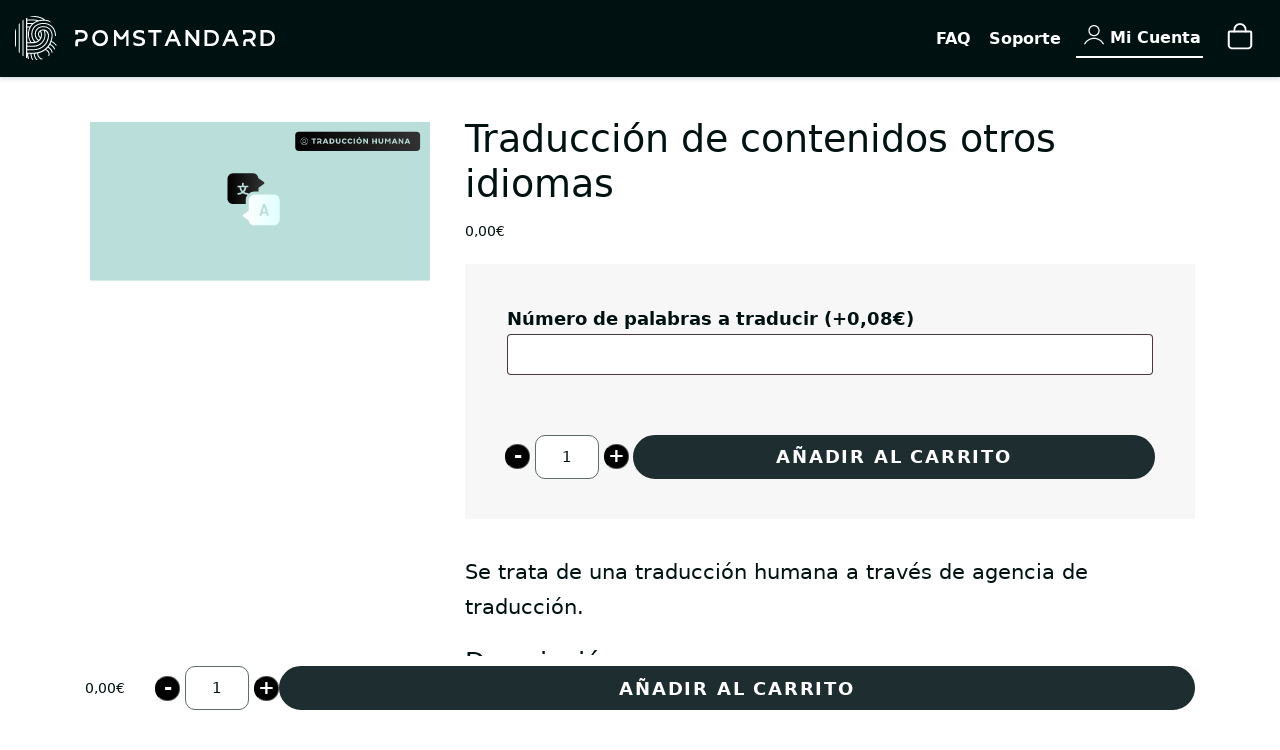

--- FILE ---
content_type: text/css
request_url: https://account.pomstandard.com/wp-content/plugins/pom-pomstandard/pm-ps/woocommerce/assets/css/checkout-styles.css?ver=0.1
body_size: 867
content:
#progressbar {
    margin: 0 auto 30px;
    padding: 0;
    display: table;
    overflow: visible;
    counter-reset: step; /*CSS counters to number the steps*/
    width: 100%;
}
#progressbar li {
    list-style-type: none;
    text-transform: uppercase;
    font-size: 9px;
    width: 25%;
    float: left;
    position: relative;
    font-weight: bold;
    text-align: center;
}
.logged-user #progressbar li{
    width: 33%;
}
#progressbar li {
    cursor: pointer;
}
#progressbar li.current_step .edit_project_step_icon {
    background-position: top left;
    background-size: contain;
    background-repeat: no-repeat;
    display: block;
    width: 25px;
    height: 35px;
    position: absolute;
    top: -40px;
    left: 50%;
    transform: translateX(-50%);
}
#progressbar li:before {
    content: counter(step);
    counter-increment: step;
    width: 20px;
    line-height: 20px;
    display: block;
    font-size: 10px;
    font-weight: bold;
    color: #fff;
    background: #000;
    border-radius: 20px;
    margin: 0 auto 5px auto;
}
/*progressbar connectors*/
#progressbar li:after {
    content: '';
    width: 100%;
    height: 2px;
    background: #f0f0f0;
    position: absolute;
    left: -50%;
    top: 9px;
    z-index: -1; /*put it behind the numbers*/
}
#progressbar li:first-child:after {
    /*connector not needed before the first step*/
    content: none;
}
/*marking active/completed steps green*/
/*The number of the step and the connector before it = green*/
#progressbar li.active:before,
#progressbar li.active:after{
    background: green;
    color: white;
}

.woocommerce-checkout input[readonly]{
    cursor: no-drop;
}

.woocommerce-checkout fieldset {
    background: white;
    border: 1px solid;
    padding: 30px;
    box-sizing: border-box;
    width: 100%;
}
.woocommerce-checkout fieldset:not(:first-of-type) {
    display: none;
}
.back-to-buttons,
.web-sign-form-login-toggle{
    text-align: center;
}
.web-sign-form-lost-toggle{
    display: block;
    text-align: center;
}
.woocommerce .web-sidebar-left-col .web-sidebar-overlay{
    display: none;
}
.web-info-box.web-n-error.locked-fields-notice {
    background: #ad0f0f;
    padding: 10px 20px;
}
.web-info-box.web-n-error.locked-fields-notice small {
    display: block;
}
.web-info-box.web-n-error.locked-fields-notice a {
    color: #c53030;
    text-decoration: underline;
}
.checkout-order-steps {
    padding-top: 40px;
    padding-bottom: 80px;
}
.web-btn.web-btn-16 {
    padding: 60px 20px;
    border-radius: 10px;
    color: #000 !important;
    background-color: #f0f0f0;
    border: 1px solid #bbb;
}
.web-btn.web-btn-16:hover {
    border-radius: 10px;
    border: 1px solid #bbb;
    box-shadow: 0px 0px 7px rgba(3,27,78,.26) inset;
    color: #000 !important;
    transform: scale(0.95);
}
#order_review tr > * {
    background: none;
    padding-right: 0px !important;
    border: none;
    border-bottom: 1px solid #000;
    padding-left: 0px !important;
    font-size: 13px !important;
}
.variation > dt,
.variation > dl{
    display: block;
    clear: both;
    width: 100%;
}

--- FILE ---
content_type: text/css
request_url: https://account.pomstandard.com/wp-content/themes/pom/admin/assets/css/repeater.css?ver=1.0.2
body_size: 176
content:
.new-repeater-field-block {
    margin: 0 auto 10px;
    position: relative;
    box-sizing: border-box;
    color: #23282d;
    border: 1px solid #ccd0d4;
    box-shadow: 0 1px 1px rgba(0,0,0,.04);
}

.new-repeater-field-block .repeater-field-title {
    background: #fafafa;
    touch-action: none;
    margin: 0;
    padding: 15px;
    font-size: 1em;
    line-height: 1;
    overflow: hidden;
    white-space: nowrap;
    text-overflow: ellipsis;
    -webkit-user-select: none;
    -moz-user-select: none;
    -ms-user-select: none;
    user-select: none;
    cursor: pointer;
}

.new-repeater-field-block .repeater-field-title.sortable {
    cursor: move;
}

.new-repeater-field-block .toggle-arrow {
    position: absolute;
    right: 10px;
    top: 12px;
    pointer-events: none;
}

.new-repeater-field-block .inside {
    border-top: none;
    padding: 15px;
    line-height: 1.23076923;
    background: #fff;
}

.admin-spinner {
    display: none;
}


--- FILE ---
content_type: text/css
request_url: https://account.pomstandard.com/wp-content/uploads/sites/5/custom.css?ver=1.0.2.1741945660
body_size: 7112
content:
body{background-color:#FFFFFF!important;background-image:none;background-image:none;background-image:none;background-size:cover;background-repeat:no-repeat;background-position:center top}.text-main-1,.web-text.text-main-1 a{color:#dbeae9!important}.bg-main-1{background-color:#dbeae9!important}.border-main-1{border-color:#dbeae9!important}.text-main-2,.web-text.text-main-2 a{color:#badeda!important}.bg-main-2{background-color:#badeda!important}.border-main-2{border-color:#badeda!important}.text-main-3,.web-text.text-main-3 a{color:#81b0aa!important}.bg-main-3{background-color:#81b0aa!important}.border-main-3{border-color:#81b0aa!important}.text-main-4,.web-text.text-main-4 a{color:#5a7f7a!important}.bg-main-4{background-color:#5a7f7a!important}.border-main-4{border-color:#5a7f7a!important}.text-main-5,.web-text.text-main-5 a{color:#f4ead5!important}.bg-main-5{background-color:#f4ead5!important}.border-main-5{border-color:#f4ead5!important}.text-main-6,.web-text.text-main-6 a{color:#cb8b55!important}.bg-main-6{background-color:#cb8b55!important}.border-main-6{border-color:#cb8b55!important}.text-main-7,.web-text.text-main-7 a{color:#bb7038!important}.bg-main-7{background-color:#bb7038!important}.border-main-7{border-color:#bb7038!important}.text-main-8,.web-text.text-main-8 a{color:#693d17!important}.bg-main-8{background-color:#693d17!important}.border-main-8{border-color:#693d17!important}.text-main-9,.web-text.text-main-9 a{color:#5c6d6c!important}.bg-main-9{background-color:#5c6d6c!important}.border-main-9{border-color:#5c6d6c!important}.text-main-10,.web-text.text-main-10 a{color:#ebf1f0!important}.bg-main-10{background-color:#ebf1f0!important}.border-main-10{border-color:#ebf1f0!important}.text-main-11,.web-text.text-main-11 a{color:#FFFFFF!important}.bg-main-11{background-color:#FFFFFF!important}.border-main-11{border-color:#FFFFFF!important}.text-main-12,.web-text.text-main-12 a{color:#354a4d!important}.bg-main-12{background-color:#354a4d!important}.border-main-12{border-color:#354a4d!important}.text-main-13,.web-text.text-main-13 a{color:#1e2d2f!important}.bg-main-13{background-color:#1e2d2f!important}.border-main-13{border-color:#1e2d2f!important}.text-main-14,.web-text.text-main-14 a{color:#041f1e!important}.bg-main-14{background-color:#041f1e!important}.border-main-14{border-color:#041f1e!important}.text-main-15,.web-text.text-main-15 a{color:#001111!important}.bg-main-15{background-color:#001111!important}.border-main-15{border-color:#001111!important}:root{--color-main-1:#dbeae9;--color-main-2:#badeda;--color-main-3:#81b0aa;--color-main-4:#5a7f7a;--color-main-5:#f4ead5;--color-main-6:#cb8b55;--color-main-7:#bb7038;--color-main-8:#693d17;--color-main-9:#5c6d6c;--color-main-10:#ebf1f0;--color-main-11:#FFF;--color-main-12:#354a4d;--color-main-13:#1e2d2f;--color-main-14:#041f1e;--color-main-15:#011}body{font-family:system-ui,-apple-system,BlinkMacSystemFont,"Segoe UI",Roboto,Ubuntu,"Helvetica Neue",sans-serif}.p,p{font-size:1.4rem}.h1,h1{font-size:2.5rem;font-weight:300}.h2,h2{font-size:2rem;font-weight:300}.web-title-back,.h3,h3{font-size:1.75rem;font-weight:300;line-height:1.2}.h4,h4{font-size:1.5rem;font-weight:300}.h5,h5{font-size:1.25rem;font-weight:300;line-height:1.5}.h6,h6{font-size:1rem;font-weight:300}.web-btn{color:#FFFFFF!important;background-color:#1e2d2f!important;background-image:none;background-image:none;background-image:none;box-shadow:none;border-top:2px;border-right:2px;border-bottom:2px;border-left:2px;border-color:#1e2d2f;border-style:solid;border-radius:50px 50px 50px 50px;font-family:"",system-ui,-apple-system,BlinkMacSystemFont,"Segoe UI",Roboto,Ubuntu,"Helvetica Neue",sans-serif;font-weight:700!important;text-transform:uppercase;line-height:1.2!important;letter-spacing:.1em}.web-btn>span{display:inline-block;transform:none}.web-btn>.icon{display:none;transform:none}.web-btn:hover,.web-btn.hover,.web-btn:active,.web-btn.active,.web-btn:focus,.web-btn.focus{color:#FFFFFF!important;box-shadow:none;border-top:2px;border-right:2px;border-bottom:2px;border-left:2px;border-color:#1e2d2f;border-style:solid;border-radius:50px 50px 50px 50px;font-weight:700!important;line-height:1.2!important}.web-btn:hover,.web-btn.hover,.web-btn:active,.web-btn.active,.web-btn:focus,.web-btn.focus{background-color:#001111!important;background-image:none;background-image:none;background-image:none}.web-btn>.web-btn-effect-bg{display:none}.web-btn.web-btn-2{color:#1e2d2f!important;background-color:#dbeae9!important;background-image:none;background-image:none;background-image:none;box-shadow:none;border-top:0;border-right:0;border-bottom:0;border-left:0;border-color:#81b0aa;border-style:solid;border-radius:50px 50px 50px 50px;font-family:"",system-ui,-apple-system,BlinkMacSystemFont,"Segoe UI",Roboto,Ubuntu,"Helvetica Neue",sans-serif;font-weight:700!important;text-transform:uppercase;line-height:1.2!important;letter-spacing:0em}.web-btn.web-btn-2>span{display:inline-block;transform:none}.web-btn.web-btn-2>.icon{display:none;transform:none}.web-btn.web-btn-2:hover,.web-btn.web-btn-2.hover,.web-btn.web-btn-2:active,.web-btn.web-btn-2.active,.web-btn.web-btn-2:focus,.web-btn.web-btn-2.focus{color:#1e2d2f!important;box-shadow:none;border-top:0;border-right:0;border-bottom:0;border-left:0;border-color:#dbeae9;border-style:solid;border-radius:50px 50px 50px 50px;font-weight:700!important;line-height:1.2!important}.web-btn.web-btn-2{text-transform:uppercase!important}.web-btn.web-btn-2:hover,.web-btn.web-btn-2.hover,.web-btn.web-btn-2:active,.web-btn.web-btn-2.active,.web-btn.web-btn-2:focus,.web-btn.web-btn-2.focus{background-color:#dbeae9!important;background-image:none;background-image:none;background-image:none}.web-btn.web-btn-2>.web-btn-effect-bg{display:none}.web-btn.web-btn-3{color:#1e2d2f!important;background-color:transparent!important;box-shadow:none;border-top:2px;border-right:2px;border-bottom:2px;border-left:2px;border-color:#1e2d2f;border-style:solid;border-radius:50px 50px 50px 50px;font-family:"",system-ui,-apple-system,BlinkMacSystemFont,"Segoe UI",Roboto,Ubuntu,"Helvetica Neue",sans-serif;font-weight:700!important;text-transform:uppercase;line-height:1.2!important;letter-spacing:0em}.web-btn.web-btn-3>span{display:inline-block;transform:none}.web-btn.web-btn-3>.icon{display:none;transform:none}.web-btn.web-btn-3:hover,.web-btn.web-btn-3.hover,.web-btn.web-btn-3:active,.web-btn.web-btn-3.active,.web-btn.web-btn-3:focus,.web-btn.web-btn-3.focus{color:#1e2d2f!important;box-shadow:none;border-top:2px;border-right:2px;border-bottom:2px;border-left:2px;border-color:#1e2d2f;border-style:solid;border-radius:50px 50px 50px 50px;font-weight:700!important;text-transform:uppercase!important;line-height:1.2!important}.web-btn.web-btn-3{text-transform:uppercase!important}.web-btn.web-btn-3:hover,.web-btn.web-btn-3.hover,.web-btn.web-btn-3:active,.web-btn.web-btn-3.active,.web-btn.web-btn-3:focus,.web-btn.web-btn-3.focus{background-color:transparent!important}.web-btn.web-btn-3>.web-btn-effect-bg{display:none}.web-btn.web-btn-4{color:#FFFFFF!important;background-color:transparent!important;box-shadow:none;border-top:2px;border-right:2px;border-bottom:2px;border-left:2px;border-color:#FFF;border-style:solid;border-radius:50px 50px 50px 50px;font-family:"",system-ui,-apple-system,BlinkMacSystemFont,"Segoe UI",Roboto,Ubuntu,"Helvetica Neue",sans-serif;font-weight:700!important;text-transform:uppercase;line-height:1.2!important;letter-spacing:0em}.web-btn.web-btn-4>span{display:inline-block;transform:none}.web-btn.web-btn-4>.icon{display:none;transform:none}.web-btn.web-btn-4:hover,.web-btn.web-btn-4.hover,.web-btn.web-btn-4:active,.web-btn.web-btn-4.active,.web-btn.web-btn-4:focus,.web-btn.web-btn-4.focus{color:#FFFFFF!important;box-shadow:none;border-top:2px;border-right:2px;border-bottom:2px;border-left:2px;border-color:#FFF;border-style:solid;border-radius:50px 50px 50px 50px;font-weight:700!important;text-transform:uppercase!important;line-height:1.2!important}.web-btn.web-btn-4{text-transform:uppercase!important}.web-btn.web-btn-4:hover,.web-btn.web-btn-4.hover,.web-btn.web-btn-4:active,.web-btn.web-btn-4.active,.web-btn.web-btn-4:focus,.web-btn.web-btn-4.focus{background-color:transparent!important}.web-btn.web-btn-4>.web-btn-effect-bg{display:none}.web-btn.web-btn-7{color:#FFFFFF!important;background-color:transparent!important;box-shadow:none;border-top:2px;border-right:2px;border-bottom:2px;border-left:2px;border-color:#FFF;border-style:solid;border-radius:50px 50px 50px 50px;font-family:"",system-ui,-apple-system,BlinkMacSystemFont,"Segoe UI",Roboto,Ubuntu,"Helvetica Neue",sans-serif;font-weight:400!important;text-transform:uppercase;line-height:1.2!important;letter-spacing:0em}.web-btn.web-btn-7>span{display:inline-block;transform:translateX(10px)}.web-btn.web-btn-7>.icon{display:block;position:absolute;top:0;left:0;height:100%;margin:0;transform:none}.web-btn.web-btn-7:hover,.web-btn.web-btn-7.hover,.web-btn.web-btn-7:active,.web-btn.web-btn-7.active,.web-btn.web-btn-7:focus,.web-btn.web-btn-7.focus{color:#FFFFFF!important;box-shadow:none;border-top:2px;border-right:2px;border-bottom:2px;border-left:2px;border-color:#FFF;border-style:solid;border-radius:50px 50px 50px 50px;font-weight:400!important;line-height:1.2!important}.web-btn.web-btn-7{text-transform:uppercase!important}.web-btn.web-btn-7:hover,.web-btn.web-btn-7.hover,.web-btn.web-btn-7:active,.web-btn.web-btn-7.active,.web-btn.web-btn-7:focus,.web-btn.web-btn-7.focus{background-color:transparent!important}.web-btn.web-btn-7>.web-btn-effect-bg{display:none}.web-btn.web-btn-9{color:#1e2d2f!important;background-color:transparent!important;box-shadow:none;border-top:2px;border-right:2px;border-bottom:2px;border-left:2px;border-color:#1e2d2f;border-style:solid;border-radius:50px 50px 50px 50px;font-family:"",system-ui,-apple-system,BlinkMacSystemFont,"Segoe UI",Roboto,Ubuntu,"Helvetica Neue",sans-serif;font-weight:400!important;text-transform:none;line-height:1.2!important;letter-spacing:0em}.web-btn.web-btn-9>span{display:inline-block;transform:translateX(10px)}.web-btn.web-btn-9>.icon{display:block;position:absolute;top:0;left:0;height:100%;margin:0;transform:none}.web-btn.web-btn-9:hover,.web-btn.web-btn-9.hover,.web-btn.web-btn-9:active,.web-btn.web-btn-9.active,.web-btn.web-btn-9:focus,.web-btn.web-btn-9.focus{color:#1e2d2f!important;box-shadow:none;border-top:2px;border-right:2px;border-bottom:2px;border-left:2px;border-color:#1e2d2f;border-style:solid;border-radius:50px 50px 50px 50px;font-weight:400!important;line-height:1.2!important}.web-btn.web-btn-9{text-transform:none!important}.web-btn.web-btn-9:hover,.web-btn.web-btn-9.hover,.web-btn.web-btn-9:active,.web-btn.web-btn-9.active,.web-btn.web-btn-9:focus,.web-btn.web-btn-9.focus{background-color:transparent!important}.web-btn.web-btn-9>.web-btn-effect-bg{display:none}.web-product-button>div>.web-product-quick-view{background-color:#142525!important}.web-product-button>div>.web-product-quick-view .icon{color:#ffffff!important}.web-product-button>div>.web-product-quick-view:hover{background-color:#142525!important}.web-product-button>div>.web-product-quick-view:hover .icon{color:#ffffff!important}.web-navbar.web-main-nav{padding:10px 0}.web-header-1 .web-header-partially-transparent .web-main-nav{background-color:#011}.web-header-1 .web-header-gradient .web-main-nav{background-image:-webkit-linear-gradient(top,#011 0%,#011 45%,rgba(255,255,255,.01) 100%);background-image:linear-gradient(to bottom,#011 0%,#011 45%,rgba(255,255,255,.01) 100%)}.web-header-1 .web-header-opaque{position:relative}.web-header-1 .web-header-opaque.web-navbar-fixed{position:fixed}.web-header-1 .web-header-opaque .web-main-nav{background-color:#011}.web-header-1 .web-header-opaque.web-header-side{position:absolute}.web-header-1 .web-main-nav .web-nav>li{color:#FFF;letter-spacing:0em}.web-header-1 .web-navbar .web-nav .dropdown{background-color:#FFF;color:#011}.web-header-1 .web-navbar .web-nav .dropdown li>a:hover{color:#1e2d2f}.web-header-1 .web-main-nav .web-nav>li.web-search-inline .web-search{color:#FFF}.web-header-1 .web-header-partially-transparent.web-navbar-fixed .web-navbar,.web-header-1 .web-header-transparent.web-navbar-fixed .web-navbar,.web-header-1 .web-header-partially-transparent.web-navbar-fixed .web-top-nav,.web-header-1 .web-header-transparent.web-navbar-fixed .web-top-nav{background-color:#011!important}.web-header-1 .single-icon .web-mobile-toggle svg{fill:#FFF}.web-navbar.web-main-nav .web-nav>li.active{color:#FFF}.web-navbar-right-side.web-navbar .web-nav>li>a .web-nav-item-content-shade,.web-navbar-full.web-navbar .web-nav>li>a .web-nav-item-content-shade,.web-navbar-side.web-navbar .web-nav>li>a .web-nav-item-content-shade{display:none}.web-navbar.web-main-nav ul>li>a:hover,.web-navbar.web-main-nav ul>li>a:focus{color:#FFF}.web-navbar.web-main-nav .web-nav>li>a::before,.web-navbar.web-main-nav .web-nav>li>a::after{content:"";position:absolute;left:50%;width:25%;min-width:25px;height:2px;background:#FFF;-webkit-transform:scale3d(0,1,1) translateX(-50%);transform:scale3d(0,1,1) translateX(-50%);-webkit-transition:-webkit-transform 0.2s;transition:transform 0.2s}.web-navbar.web-main-nav .web-nav>li>a::before{top:0;-webkit-transform-origin:0 50%;transform-origin:0 50%}.web-navbar.web-main-nav .web-nav>li>a::after{bottom:0}.web-navbar.web-main-nav .web-nav>li.active>a::before,.web-navbar.web-main-nav .web-nav>li.active>a::after,.web-navbar.web-main-nav .web-nav>li:hover>a::before,.web-navbar.web-main-nav .web-nav>li:hover>a::after,.web-navbar.web-main-nav .web-nav>li:focus>a::before,.web-navbar.web-main-nav .web-nav>li:focus>a::after{-webkit-transform:scale3d(1,1,1) translateX(-50%);transform:scale3d(1,1,1) translateX(-50%);-webkit-transition-timing-function:cubic-bezier(.22,.61,.36,1);transition-timing-function:cubic-bezier(.22,.61,.36,1);-webkit-transition-duration:0.4s;transition-duration:0.4s}.web-navbar.web-main-nav .web-nav-icons>li:after,.web-navbar.web-main-nav .web-nav-icons>li:before,.web-navbar.web-main-nav .web-nav-icons>li>a:before,.web-navbar.web-main-nav .web-nav-icons>li>a:after,.web-navbar.web-main-nav .web-nav>li.web-split-menu-logo:after,.web-navbar.web-main-nav .web-nav>li.web-split-menu-logo:before,.web-navbar.web-main-nav .web-nav>li.web-split-menu-logo>a:before,.web-navbar.web-main-nav .web-nav>li.web-split-menu-logo>a:after{content:none}.web-top-nav{background-color:#354a4d;color:#011;padding:6px 0;letter-spacing:0em}.web-top-nav .web-navbar .web-nav>li>a:hover{color:#011}.web-bottom-nav{background-color:rgba(0,0,0,.8);color:#354a4d;padding:10px 0;letter-spacing:0em;white-space:nowrap;width:100%}.web-bottom-nav>div{display:table}.web-bottom-nav>div>div{display:table-cell}.web-bottom-nav .web-bottom-nav-right{text-align:right}.web-bottom-nav .web-navbar .web-nav>li>a:hover{color:#354a4d}.web-iconbox-hover:hover .web-iconbox-icon.web-iconbox-icon-hover-bg-color-main-15{background-color:#001111!important}.web-iconbox-hover:hover .web-iconbox-icon.web-iconbox-icon-hover-color-15{color:#001111!important}#web-nav-mobile .web-nav .web-drop-item>.dropdown>li>a,#web-nav-mobile .web-nav .web-drop-item .web-drop-item>.dropdown>li>a,#web-nav-mobile .web-nav .web-drop-item>.dropdown span{color:#001111!important}#web-nav-mobile .web-nav>li.current-menu-item>a,#web-nav-mobile .web-nav>li>a:hover,#web-nav-mobile .web-nav .web-drop-item.current-menu-item>.dropdown span,#web-nav-mobile .web-nav .web-drop-item>.dropdown span:hover{color:#001111!important}.web-footer-row-2{padding-top:25px;padding-bottom:30px}.web-footer-row-3{padding-top:100px;padding-bottom:100px}.button-yes.web-btn,.button-no.web-btn{background:#f0f8f7!important}.web-btn.apply-checkout-coupon{border-radius:0 50px 50px 0}.web-accordion .panel-heading a{padding:15px 0;font-weight:700}.web-product-cart-total{max-width:115px}.br10 img{border-radius:10px}.br-10 .bg-image{border-radius:10px}.br30 img{border-radius:30px;box-shadow:30px 30px 60px rgba(0,0,0,.2)}.domains-table table{width:100%}.domains-table thead{background:#badeda;text-align:center;font-weight:700}.domains-table tbody tr{background:#fff}.domains-table tbody tr:nth-child(2n){background:rgb(26 32 44 / 10%)}.domains-table tbody tr:hover{background:rgb(26 32 44 / 80%);color:#fff}.domains-table tbody tr td{padding:0 10px}.interlineado{line-height:1}.web-btn.web-btn-7,.web-btn.web-btn-9{width:50px;height:50px;padding:0;line-height:50px}.web-btn.web-btn-7 span.icon,.web-btn.web-btn-9 span.icon{padding:10px;width:100%;height:100%}.web-btn.web-btn-7 .web-svg-icon,.web-btn.web-btn-7 .web-svg-icon svg,.web-btn.web-btn-9 .web-svg-icon,.web-btn.web-btn-9 .web-svg-icon svg{width:26px;height:26px;transform:none}.bg-video{top:0;left:0;right:0;bottom:0}.radius-10{border-radius:10px!important}.spacing{letter-spacing:.3em}.ps_text_shadow{font-weight:700;letter-spacing:-2px;text-shadow:1px 1px #a5b52b,2px 2px 20px rgba(0,0,0,.3),2px 2px 3px rgba(0,0,0,.6);line-height:1}.ps_box_shadow{box-shadow:30px 30px 60px rgba(0,0,0,.2)}.ps_plan_li ul{margin:0;padding:0}.ps_plan_li li{list-style:none;margin:0;padding:6px 15px;text-align:center}.ps_plan_li li:nth-child(2n){background:#f8f9f0}pre code{color:#bd4147}.invoices-table a.web-btn.web-btn-block.web-btn-xs{font-size:10px;letter-spacing:0;padding:6px}.z-index{z-index:99!important}.web-main ul li,.web-main ol li{font-size:1rem}.page-id-1668 .web-sidebar-sticky .g-recaptcha{margin-top:2px;transform:scale(.84);-webkit-transform:scale(.84);transform-origin:0 0;-webkit-transform-origin:0 0}.web-blog-post ul li,.web-blog-post ul li{font-size:1.2rem}.shake{animation:shake-vertical 12s ease-out infinite both}@keyframes shake-vertical{0%,100%{transform:translateY(0)}10%,30%,50%,70%{transform:translateY(-8px)}20%,40%,60%{transform:translateY(8px)}80%{transform:translateY(6.4px)}90%{transform:translateY(-6.4px)}}.flow{overflow:visible!important}.sombra{filter:drop-shadow(0 10px 7px rgba(186,222,218,.3))}.sombra-gr{filter:drop-shadow(0 20px 30px rgba(0,0,0,.1))}.capturas .web-image-box-icon,.web-image-box-icon{position:absolute;top:10px;left:10px;width:40px;overflow:hidden;height:40px}.sombra-texto{text-shadow:0 2px 4px rgba(3,27,78,.3)}.capturas .web-image-box-icon .icon.web-svg-icon,.page-id-2262 .web-image-box-icon .icon.web-svg-icon svg,.web-image-box-icon .icon.web-svg-icon,.web-image-box-icon .icon.web-svg-icon svg{height:40px;width:40px;line-height:1;display:block;-webkit-transform:none;-ms-transform:none;transform:none}.capturas .web-image-box .web-image-box-title,.page-id-2262 .web-image-box .web-image-box-sub-title,.web-image-box .web-image-box-title,.home .web-image-box .web-image-box-sub-title{font-size:1em;line-height:1.2}.capturas .web-image-box-description,.web-image-box-description{line-height:1.2;font-size:.9em;margin:0}.capturas .web-image-box-icon .icon.web-svg-icon,.page-id-2262 .web-image-box-icon .icon.web-svg-icon svg,.web-image-box-icon .icon.web-svg-icon,.web-image-box-icon .icon.web-svg-icon svg{height:30px}.web-btn.web-btn-5{padding:0;font-size:13px}.web-navbar .border_top_bar_btn>a:hover{border:2px solid #badeda}.texto-vertical{writing-mode:vertical-rl;transform:rotate(180deg);float:left;letter-spacing:.3em;font-size:.8em}.texto-vertical-der{writing-mode:vertical-rl;transform:rotate(180deg);float:right;letter-spacing:.3em;font-size:.8em}.web-iconbox-4 .web-iconbox-icon{margin-bottom:0}.interliniado p{line-height:1.1}.interliniado-h2{line-height:1}.fontstandard{line-height:.9em;font-weight:300}.web-flickity-arrow{background-color:#badeda;color:#000;opacity:1}.flickity-page-dots .dot{background:#000}.web-navbar-side .web-nav .dropdown{background-color:transparent!important}.web-navbar-side .web-nav-social{padding:30px 10px}.web-navbar-side .web-nav-social>footer{color:#000}.drop{filter:drop-shadow(0 24px 27px rgba(0,0,0,.1))}.lh-06{line-height:1}@media (max-width:768px){.lh-06{line-height:.6em}}.funcionalidad.web-accordion .panel-heading a{padding-left:0}.funcionalidad.web-accordion .panel-heading::after{border-bottom:none}.funcionalidad.web-accordion .panel-collapse .web-text{padding-top:20px}.funcionalidad.web-accordion .panel-collapse p,#funcionalidades p{font-size:14px;line-height:19px}#funcionalidades a{font-weight:700;text-decoration:underline}img#wpas-loading-img{display:table;margin:0 auto;padding:30px 0}.faq-search-field,.faq-categories-list,.wpas-field{margin-bottom:35px}.faq-search-field>div>label,.faq-categories-list>div>label,.wpas-field>div>label{margin-bottom:0;font-size:20px}.faq-categories-list>div,.wpas-radio-buttons>ul{padding:10px 0 0}.wpas-radio-buttons ul{list-style:none;margin:0}.faq-categories-list .options input,.wpas-radio-buttons .wpas-tax_web_doc_category-radio-container input,.wpas-radio-buttons .wpas-tax_web_doc_type-radio-container input{visibility:hidden;position:absolute}.faq-categories-list .options label:before,.wpas-radio-buttons .wpas-tax_web_doc_type-radio-container label:before,.wpas-radio-buttons .wpas-tax_web_doc_category-radio-container label:before{content:\'\';display:block;float:left;width:18px;height:18px;line-height:18px;background-image:url(../../../settings/pomatio-framework/sites/5/pom-theme-options/\"assets/images/_ionicons_svg_ios-arrow-forward.svg\");background-size:contain;background-repeat:no-repeat;background-position:right center}.wpas-radio-buttons .wpas-tax_web_doc_category-radio-container label,.wpas-radio-buttons .wpas-tax_web_doc_type-radio-container label{padding:3px 10px 0;width:100%;font-size:.9em;line-height:1.2}.faq-categories-list .options label,.wpas-radio-buttons ul ul .wpas-tax_web_doc_category-radio-container label,.wpas-radio-buttons ul ul .wpas-tax_web_doc_type-radio-container label{font-size:.8em;color:#666}.faq-categories-list .options label,.wpas-radio-buttons ul ul ul ul .wpas-tax_web_doc_category-radio-container label,.wpas-radio-buttons ul ul ul ul .wpas-tax_web_doc_type-radio-container label{font-size:.65em;font-weight:700}.faq-categories-list .options input:checked+label:before,.wpas-radio-buttons .wpas-tax_web_doc_category-radio-container input:checked+label:before,.wpas-radio-buttons .wpas-tax_web_doc_type-radio-container input:checked+label:before{opacity:.2}.faq-categories-list .options input:checked+label,.wpas-radio-buttons .wpas-tax_web_doc_category-radio-container input:checked+label,.wpas-radio-buttons .wpas-tax_web_doc_type-radio-container input:checked+label{color:#fff;background:#badeda;border-radius:5px}.faq-categories-list .options label{font-size:.9em;padding:3px 10px 0 10px;width:100%;cursor:pointer;line-height:1.2}.web-navbar.web-main-nav{box-shadow:0 2px 4px rgba(3,27,78,.16)}.web-navbar .solid_bg_top_bar_btn>a{background:#000;border:2px solid #000;padding:2px 15px!important;color:#fff!important;border-radius:50px}.web-navbar .web-nav>li>a{padding:6px 9px}.web-navbar .web-nav-table .precios_menu{padding-left:20px}.precios_menu svg{width:1.3em!important;height:1.3em!important}.web-navbar.web-main-nav .web-nav>li>a.web-btn{padding:6px 16px;font-size:14px}.web-navbar.web-main-nav .web-nav>li>a.web-btn::before,.web-navbar.web-main-nav .web-nav>li>a.web-btn::after{content:none}.web-navbar ul>li>a>span .web-svg-icon svg{width:30px;height:30px;-webkit-transform:translateY(4%);-ms-transform:translateY(4%);transform:translateY(4%)}.web-navbar ul>li.user-current a>span .web-svg-icon svg{width:20px;height:20px}.web-navbar.web-main-nav .web-nav>li.user-current.active>a::after,.web-navbar.web-main-nav .web-nav>li.user-current.active>a::before{height:0}.user-current a{border-bottom:2px solid #fff;padding:5px 2px!important}.user-current{padding:9px 6px!important}#web_small_cart_count{background-color:#7da29e;color:#fff;font-weight:700;bottom:10px;right:10px}.web-navbar .web-nav>li.web-drop-item:after{border:solid #7d9694;border-width:0 2px 2px 0;display:inline-block;padding:3px;content:\" \";transform:rotate(45deg) translateY(-50%);-webkit-transform:rotate(45deg) translateY(-50%);position:absolute;right:0;top:43%}@media (max-width:991px){.web-navbar .web-nav-logo img{max-width:150px}.web-navbar .web-nav-table .precios_menu{padding:10px 5px}.web-navbar .web-nav>li.web-drop-item:after{content:none}}.dropdown .web-widget-store-cart a.web-image-box-1.web-post-image{display:none}.dropdown .web-widget-store-cart .web-widget-post{padding-left:0}.web-navbar .web-nav>li.web-drop-item{padding-right:4px;margin-right:16px}.web-main-nav.web-navbar .web-nav .dropdown{background-color:#fff;box-shadow:0 50px 100px rgba(50,50,93,.1),0 15px 35px rgba(50,50,93,.15),0 5px 15px rgba(0,0,0,.1);border-radius:8px;margin-top:10px!important}.web-main-nav.web-navbar .web-nav>li.menu-item-has-children.web-drop-item:hover:before{position:absolute;top:43px;left:54%;margin:0 0 0 -6px;width:12px;height:12px;transform:rotate(45deg) translateX(-50%);border-radius:4px 0 0 0;background:#fff;box-shadow:-3px -3px 5px rgba(82,95,127,.04);will-change:transform;transition-property:transform;transition-duration:.25s;content:\' \';z-index:2}.opiniones-carusel{display:flex}.home .web-flickity-arrow{width:50px;height:50px;background:none;padding:0;top:80px;color:#95bfba}.home .web-flickity-arrow.web-flickity-arrow-next{right:65px}.home .web-flickity-arrow.web-flickity-arrow-prev{left:65px}.home .web-flickity-arrow .web-icon-arrow-right,.home .web-flickity-arrow .web-icon-arrow-left{width:45px}.home .flickity-page-dots .dot{width:15px;height:2px;margin:0 8px;background:#86a5a1;border-radius:0}.br-bg>.bg-image{border-radius:8px;box-shadow:0 2px 4px rgba(3,27,78,.16)}.prensa-carrousel img{max-height:30px}@media (max-width:575px){.web-carousel-2.web-carousel-x2 .flickity-slider>div{width:60%;opacity:0.6!important}.web-carousel-2.web-carousel-x2 .flickity-slider>div.is-selected{opacity:1!important}}.mas-modal .modal-body{padding:0}.mas-modal .modal-header{background-color:#badeda;padding:4px 24px;border-bottom:none}.mas-modal .row{margin-right:0;margin-left:0}.boton-proyecto,.boton-plan-ps,.boton-bolsas-horas{background-size:45px;background-repeat:no-repeat;background-position:10px center;padding:10px 65px;font-size:13px}.boton-proyecto{background-image:url(../../../settings/pomatio-framework/sites/5/pom-theme-options/\"https://www.pomstandard.com/wp-content/uploads/sites/4/2019/05/trozo-pepino.png\")!important}.boton-plan-ps{background-image:url(../../../settings/pomatio-framework/sites/5/pom-theme-options/\"https://www.pomstandard.com/wp-content/uploads/sites/4/2019/06/trozo-pera.png\")!important}.boton-bolsas-horas{background-image:url(../../../settings/pomatio-framework/sites/5/pom-theme-options/\"https://www.pomstandard.com/wp-content/uploads/sites/4/2020/10/personalizado.png\")!important}.pom_standard_plans_and_pricing{box-shadow:30px 60px 60px rgba(0,0,0,.15);-moz-box-shadow:30px 60px 60px rgba(0,0,0,.15);-webkit-box-shadow:30px 60px 60px rgba(0,0,0,.15)}.pom_standard_plans_and_pricing tr td:first-child{background:#f0f0f0}.pom_standard_plans_and_pricing tr:nth-child(odd) td{background:#e5e5e5}.pom_standard_plans_and_pricing thead tr{background:none}.pom_standard_plans_and_pricing thead.second_table_header th{padding-top:5px;padding-bottom:5px;border-bottom:1px solid #eee}.pom_standard_plans_and_pricing thead.third_table_header th{padding:10px 10px 5px}.pom_standard_plans_and_pricing thead.fourth_table_header th{padding:5px}.pom_standard_plans_and_pricing tr th:nth-child(1),.pom_standard_plans_and_pricing tr td:nth-child(1){width:30%;vertical-align:middle;text-align:right;font-size:1.2em;border:1px solid #ddd}.pom_standard_plans_and_pricing tr th:nth-child(1){background:none!important;border-top:none;border-right:none;border-left:none;border-bottom:1px solid #fff}.pom_standard_plans_and_pricing .first_table_header tr th:nth-child(1),.pom_standard_plans_and_pricing .second_table_header tr th:nth-child(1),.pom_standard_plans_and_pricing .third_table_header tr th:nth-child(1){border-bottom:none}.pom_standard_plans_and_pricing tr th:nth-child(2),.pom_standard_plans_and_pricing tr th:nth-child(3),.pom_standard_plans_and_pricing tr th:nth-child(4){background:#fff!important;border-top:none;border-right:1px solid #eee;border-left:none;border-bottom:1px solid #eee;overflow:visible;z-index:99}.pom_standard_plans_and_pricing tr th:nth-child(2),.pom_standard_plans_and_pricing tr td:nth-child(2),.pom_standard_plans_and_pricing tr th:nth-child(3),.pom_standard_plans_and_pricing tr td:nth-child(3),.pom_standard_plans_and_pricing tr th:nth-child(4),.pom_standard_plans_and_pricing tr td:nth-child(4){width:23.33332%;vertical-align:middle;border:1px solid #ddd;text-align:center}.pom_standard_plans_and_pricing .plan_name_zero{line-height:1;color:#C3D029;text-transform:none;display:block;font-size:28px}.pom_standard_plans_and_pricing .plan_name_one{line-height:1;color:#a5b52b;text-transform:none;display:block;font-size:28px}.pom_standard_plans_and_pricing .plan_name_two{line-height:1;color:#998712;text-transform:none;display:block;font-size:28px}.pom_standard_plans_and_pricing .plan_tagline{color:#444;text-transform:none;display:block;font-size:13px;letter-spacing:-.7px}.pom_standard_plans_and_pricing .plan_price_zero{color:#C3D029;display:block;font-size:42px;letter-spacing:-1px;line-height:.4;padding:5px 0 10px}.pom_standard_plans_and_pricing .plan_price_zero em{color:#DBE37F;font-size:.6em;text-transform:none}.pom_standard_plans_and_pricing .plan_price_one{color:#c3d029;display:block;font-size:42px;letter-spacing:-1px;line-height:.4;padding:5px 0 10px}.pom_standard_plans_and_pricing .plan_price_one em{color:#deee2d;font-size:.6em}.pom_standard_plans_and_pricing .plan_price_two{color:#8a7b17;display:block;font-size:42px;letter-spacing:-1px;line-height:.4;padding:5px 0 10px}.pom_standard_plans_and_pricing .plan_price_two em{color:#ae9b1d;font-size:.6em}.pom_standard_plans_and_pricing .plan_price_legend{font-size:.3em}.pom_standard_plans_and_pricing .plan_subtagline{color:#444;text-transform:none;display:block;font-size:13px;letter-spacing:-.7px}.pom_standard_plans_and_pricing .pricing_table_ok{color:#00CD80;font-size:25px;font-weight:700}.pom_standard_plans_and_pricing .pricing_table_no{color:#C52433;font-size:25px;font-weight:700}.pom_standard_plans_and_pricing .web-btn{width:100%}@media only screen and (max-width:1030px){.pom_standard_plans_and_pricing tr td:nth-child(1){font-size:12px;line-height:1}.pom_standard_plans_and_pricing .plan_name_zero,.pom_standard_plans_and_pricing .plan_name_one,.pom_standard_plans_and_pricing .plan_name_two{font-size:15px;line-height:1}.pom_standard_plans_and_pricing .plan_price_zero,.pom_standard_plans_and_pricing .plan_price_one,.pom_standard_plans_and_pricing .plan_price_two{font-size:20px}.pom_standard_plans_and_pricing .plan_tagline,.pom_standard_plans_and_pricing .plan_subtagline{font-size:11px;line-height:1}.pom_standard_plans_and_pricing tr td:nth-child(2),.pom_standard_plans_and_pricing tr td:nth-child(3),.pom_standard_plans_and_pricing tr td:nth-child(4){font-size:11px;line-height:1}}.feed-extras-pom-standard .product_cat-extras{padding-top:20px;border:1px solid #ddd;padding-left:150px}.feed-extras-pom-standard .product_cat-extras span.price{position:absolute;left:-150px;width:150px;text-align:center;top:50%;transform:translateY(-50%);color:#BBDEDA;font-weight:700;font-size:30px}@media (max-width:991px){.feed-extras-pom-standard .product_cat-extras{padding-left:80px}.feed-extras-pom-standard .product_cat-extras span.price{left:-80px;width:80px;font-size:20px}}.woocommerce .blockUI.blockOverlay{position:fixed!important}.woocommerce-form-coupon-toggle,.woocommerce-form-login-toggle,.woocommerce-message.web-quick-view-added-to-cart,tr.recurring-totals,tr.recurring-total,.woocommerce-checkout-review-order-table thead.thead-default{display:none}.web-store-checkout .form-row .web-btn.web-btn-1.web-btn-xs.web-btn-block{padding:14px 0}.woocommerce-checkout .woocommerce form.login{padding:40px 60px 0;background:#FAFAFA;margin-bottom:40px;border:1px solid}.web-info-box.bg-main-1 a:not(.web-btn){color:#fff;font-weight:700}.woocommerce-info .web-info-box{padding:7px 60px}.woocommerce-info .web-info-box .web-svg-icon svg{-webkit-transform:none;-ms-transform:none;transform:none}.woocommerce-checkout .woocommerce form.checkout_coupon{display:block!important;height:auto!important}.woocommerce-checkout .woocommerce form.checkout_coupon>.web-store{display:-webkit-box;display:-webkit-flex;display:-ms-flexbox;display:flex;-webkit-flex-wrap:wrap;-ms-flex-wrap:wrap;flex-wrap:wrap}.woocommerce form.checkout_coupon .form-row-first{float:none;display:flex;padding:0;-webkit-box-flex:0;-webkit-flex:0 0 60%;-ms-flex:0 0 60%;flex:0 0 60%;max-width:60%}.woocommerce form.checkout_coupon .form-row-last{float:none;display:flex;padding:0;-webkit-box-flex:0;-webkit-flex:0 0 40%;-ms-flex:0 0 40%;flex:0 0 40%;max-width:40%;margin-left:-25px}.woocommerce form.checkout_coupon,.woocommerce form.login,.woocommerce form.register{margin:0}.woocommerce form.checkout_coupon .web-box-2,.woocommerce form.login .web-box-2,.woocommerce form.register .web-box-2{padding:0 0 20px}.woocommerce form .form-row .woocommerce-input-wrapper .description{background:none;display:block!important;color:#000;line-height:1.2;font-size:.78em;padding:0;margin-top:15px!important;height:auto!important}.woocommerce form .form-row .woocommerce-input-wrapper .description:before{display:none}.web-additional-sections{border:1px solid #000}.woocommerce .web-additional-sections .quantity .qty{width:100%!important;max-width:none;border-radius:5px 0 0 5px}.web-additional-sections .total-sections{font-weight:700;font-size:2.8em;text-align:center;width:100%;display:block}.woocommerce form .form-row textarea{height:10em}.web-form-control-number .web-form-control-number-up:after,.web-form-control-number .web-form-control-number-down:after{font-weight:700;font-size:20px;color:#fff}.web-form-control-number .web-form-control-number-down,.web-form-control-number .web-form-control-number-up,.web-form-control-number .web-form-control-number-down:hover,.web-form-control-number .web-form-control-number-up:hover{background-color:#000;border-left:1px solid #000}.web-info-box.web-n-error .web-svg-icon svg{-webkit-transform:none;-ms-transform:none;transform:none}.invoices-table .web-btn>span{white-space:nowrap}.woocommerce table.my_account_orders.invoices-table tbody tr td:first-child{white-space:nowrap;font-size:9px;font-weight:700;background:#badeda}.woocommerce-privacy-policy-text p{font-size:12px;line-height:1.2;margin-bottom:11px;font-style:italic}.woocommerce form .form-row textarea.required,.woocommerce form .form-row input.required{border:1px solid #000!important;color:#000}.woocommerce td.product-name dl.variation dt,.woocommerce td.product-name .wc-item-meta dd p,.woocommerce td.product-name dl.variation dd p{font-size:11px!important;display:block;float:none;line-height:1.2}#affwp-affiliate-dashboard .web-sidebar ul{list-style:none;padding:0;z-index:1}#affwp-affiliate-dashboard #affwp-affiliate-dashboard-tabs li{display:block}#affwp-affiliate-dashboard p.no-access{margin-top:50px}.affwp-affiliate-dashboard-tab a{color:#334141}.ultimo-blog .img-fondo{background-size:cover;background-repeat:no-repeat}.blog-ps-feed .web-product-category{width:fit-content;font-size:.9rem;border:1px solid #90969d;border-radius:50px;padding:2px 7px;margin-bottom:15px;margin-top:5px;background:#fff;position:absolute;top:0;margin-top:5px;margin-left:5px;opacity:1}.ultimo-blog .web-blog-post{margin-bottom:0}.categorias-inline ul{list-style:none;padding:0}.categorias-inline ul>li{width:auto;font-size:.9rem;border:1px solid #90969d;border-radius:50px;margin-bottom:15px;background:#fff;display:inline-block;margin-right:5px}.categorias-inline ul>li>a{padding:10px 20px;display:block;color:#1A202C}.web-footer-row-2 .web-text a{text-decoration:underline}.web-text a,.web-blog-post p a,.web-copyright a,.web-privacy-clause a,label a{text-decoration:underline}.web-footer a{font-weight:500}footer p{font-size:13px;line-height:1.3;margin-bottom:0}.web-footer-row-1{border-top:1px solid #ddd}.web-footer-row-2{border-top:1px solid #ddd}.web-footer-row-2 .web-iconbox-1.web-iconbox-hover .web-iconbox-icon{margin-top:-8px}.web-footer-row-2 .web-iconbox-1.web-iconbox-hover .web-iconbox-cont{margin-left:55px}.web-footer-row-2 .web-iconbox-1.web-iconbox-hover .web-iconbox-cont p a{font-weight:700}.web-iconbox-1{min-height:0}.web-footer-row-3{border-top:1px solid #444}@media (max-width:991px){.web-footer-row-3 .col-lg-2{text-align:center}}.web-footer-row-3 .web-widget .web-widget-title{color:#fff}.web-footer-row-3 .web-widget.widget_nav_menu li{margin-bottom:15px;line-height:1.4;font-size:.95em}.web-copyright{border-top:1px solid #444}body .eupopup-style-compact{bottom:10px;left:50%;right:auto;-moz-transform:translateX(-50%);-webkit-transform:translateX(-50%);transform:translateX(-50%);border-radius:8px;box-shadow:0 50px 100px rgba(50,50,93,.1),0 15px 35px rgba(50,50,93,.15),0 5px 15px rgba(0,0,0,.1)}@media (max-width:991px){body .eupopup-style-compact{left:95px;right:95px;-moz-transform:none;-webkit-transform:none;transform:none}}.eupopup-head,.eupopup-buttons .eupopup-button_1{display:none!important}.eupopup-body a{color:#EF8700}.page-id-5668 footer,.page-id-5744 footer,.page-id-5717 footer,.page-id-5768 footer,.page-id-5750 footer{display:none!important}.cc-banner.cc-bottom{box-shadow:0 -2px 4px rgba(3,27,78,.16);padding:.5em 1em 0}.web-side-buttons{bottom:80px}.web-side-buttons.web-side-buttons-show-scroll-top ul>li>a,.web-side-buttons.web-side-buttons-show-scroll-top ul>li>span{font-size:20px;padding:7px 15px 13px;box-shadow:rgba(0,0,0,.1) 0 4px 7px;color:rgb(45,81,77)!important}.web-contact-widget-toggle .web-contact-widget-toggle-text{width:260px;text-align:center;padding-left:0}.web-contact-widget-box-bottom-notice{font-size:11px;line-height:1.2;color:rgba(45,81,77,.5)!important}.ocultar-boton{position:absolute;top:0;left:0;right:0;bottom:0;opacity:0}.web-my-account-links{background-color:#ebf1f0;border-radius:5px;border:1px solid #011;padding:5px 7px 4px 15px!important}.submenu-legal ul{padding-left:0}.submenu-legal li{padding-bottom:10px;border-bottom:1px solid #e3eceb;margin-bottom:10px}.submenu-legal a{color:#000;font-size:1rem}.texto-legal p{font-size:1rem!important}@media only screen and (max-width:575px){.boton-to.web-btn.web-btn-8>span{font-size:0.8em!important}.boton-pw.web-btn.web-btn-8>span{font-size:0.8em!important}.boton-per.web-btn.web-btn-8>span{font-size:0.8em!important}.funcionalidad.web-accordion .panel-heading a{background-color:#f4f4f4}}@media only screen and (max-width:767px){.boton-to.web-btn.web-btn-8>span{font-size:0.8em!important}.boton-pw.web-btn.web-btn-8>span{font-size:0.8em!important}.boton-per.web-btn.web-btn-8>span{font-size:0.8em!important}.funcionalidad.web-accordion .panel-heading a{background-color:#f4f4f4}}@media only screen and (max-width:991px){.funcionalidad.web-accordion .panel-heading a{background-color:#f4f4f4}.categorias-inline ul{white-space:nowrap;overflow-x:scroll}.web-navbar .web-nav a{font-weight:500;font-size:1.2rem}.web-navbar .web-nav-table>.web-nav-row-center>*{padding-left:20px;padding-right:20px}.web-navbar-side.web-navbar-lg .web-nav-logo{padding-left:25px}.web-blog-post{margin-bottom:50px}.web-nav.align-right.web-nav-icons .oculto-menu-movil{display:none}}

--- FILE ---
content_type: application/javascript
request_url: https://account.pomstandard.com/wp-content/plugins/pom-pomstandard/pm-ps/woocommerce/assets/js/checkout-scripts.js?ver=0.1
body_size: 2379
content:
jQuery(function($) {
  $(document).on('click', '.show-intercom', function(e){
    e.preventDefault();
    window.Beacon('toggle');
  });


  /**
   * Step form functionality
   */
  var current_fs, next_fs, previous_fs; //fieldsets
  var left, opacity, scale; //fieldset properties which we will animate
  var animating; //flag to prevent quick multi-click glitches

  $('#progressbar li').on('click', function(){
    if( animating ||  $(this).parent().hasClass('block-clicks') ) return false;
    animating = true;

    var index = $(this).index(),
      currentProgress = $('#progressbar li.current_step'),
      canGoNext = true; //Check if the next slide can be displayed

    current_fs = $('fieldset').eq( $('#progressbar li.current_step').index());
    next_fs = $('fieldset').eq(index);

    if (current_fs.index() == next_fs.index()) {
      animating = false;
      return false;
    }

    if (next_fs.index() > current_fs.index()) { //Only check the fields when going forward
      current_fs.find('input[required], select[required], textarea[required]').each(function () {
        if( $(this).attr('type') == 'file' && $(this).parent().prev().find('img').length > 0 ) return true;
        if( !this.checkValidity() ) canGoNext = false;
      });

      if (!canGoNext) {
        animating = false;
        // Trigger reportValidity() to show browser's validation messages on the first invalid field
        current_fs.find(':invalid').first().get(0).reportValidity();
        return false;
      }
    }

    //activate next step on progressbar using the index of next_fs
    for (var $i = 0; $i < $('#progressbar li').length; $i++) {
      var elem =  $('#progressbar li').eq($i);
      if ($i <= $(this).index()) {
        elem.addClass('active');
      } else {
        elem.removeClass('active');
      }
    }

    currentProgress.removeClass("current_step");
    $(this).addClass("current_step");

    current_fs.removeClass("active");
    next_fs.show().addClass('active');

    //hide the current fieldset with style
    current_fs.animate({opacity: 0}, {
      step: function (now, mx) {
        //as the opacity of current_fs reduces to 0 - stored in "now"
        //1. scale current_fs down to 80%

        //2. bring next_fs from the right(50%)
        left = (now * 50) + "%";
        //3. increase opacity of next_fs to 1 as it moves in
        opacity = 1 - now;
        if (next_fs.index() > current_fs.index()) {
          scale = 1 - (1 - now) * 0.2;
          current_fs.css({
            'transform': 'scale(' + scale + ')',
            'position': 'absolute'
          });
          next_fs.css({'left': left, 'opacity': opacity});
        }
        else {
          scale = 0.8 + (1 - now) * 0.2;
          next_fs.css({'transform': 'scale(' + scale + ')', 'opacity': opacity, 'position': 'relative'});
        }
        $('.edit-project-form-container').height(next_fs.height());
      },
      duration: 50,
      complete: function () {
        current_fs.hide();
        animating = false;
      }
    });

    current_fs.find('.next').removeClass('disabled');
  });

  $('.next-step').on('click', function (e){
    e.preventDefault();
    if(animating || $(this).hasClass('disabled')) return false;
    animating = true;

    var parentField = $(this).parents('fieldset'),
      canGoNext = true; //Check if the next slide can be displayed

    current_fs = parentField;
    next_fs = parentField.next();

    current_fs.find('input[required], select[required], textarea[required]').each(function() {
      if ($(this).attr('type') === 'file' && $(this).parent().prev().find('img').length > 0) {
        return true;
      }

      if (!this.checkValidity()) canGoNext = false;
    });

    if (!canGoNext) {
      animating = false;
      // Trigger reportValidity() to show browser's validation messages on the first invalid field
      current_fs.find(':invalid').first().get(0).reportValidity();
      return false;
    }

    //activate next step on progressbar using the index of next_fs
    $("#progressbar li").eq($("fieldset").index(next_fs)).addClass("active current_step");
    $("#progressbar li").eq($("fieldset").index(current_fs)).removeClass("current_step");

    next_fs.show();

    parentField.removeClass('active');
    next_fs.addClass('active');

    current_fs.animate({opacity: 0}, {
      step: function(now, mx) {
        //as the opacity of current_fs reduces to 0 - stored in "now"
        //1. scale current_fs down to 80%
        scale = 1 - (1 - now) * 0.2;
        //2. bring next_fs from the right(50%)
        left = (now * 50) + "%";
        //3. increase opacity of next_fs to 1 as it moves in
        opacity = 1 - now;
        current_fs.css({
          'transform': 'scale(' + scale + ')',
          'position': 'absolute'
        });
        next_fs.css({'left': left, 'opacity': opacity});
        $('.edit-project-form-container').height(next_fs.height());
      },
      duration: 50,
      complete: function() {
        current_fs.hide();
        animating = false;
        $([document.documentElement, document.body]).animate({
          scrollTop: $("html, body").offset().top
        }, 300);
      }
    });

    parentField.find('.next').removeClass('disabled');
  });

  $('.previous').on('click', function(e) {
    e.preventDefault();
    if (animating) return false;
    animating = true;

    var parentField = $(this).parents('fieldset');
    current_fs = parentField;
    previous_fs = parentField.prev();

    parentField.removeClass('active');
    previous_fs.addClass('active');
    //de-activate current step on progressbar
    $('#progressbar li').eq($('fieldset').index(current_fs)).removeClass('active current_step');
    $('#progressbar li').eq($('fieldset').index(previous_fs)).addClass('current_step');

    //show the previous fieldset
    previous_fs.show();
    //hide the current fieldset with style
    current_fs.animate({opacity: 0}, {
      step: function(now, mx) {
        //as the opacity of current_fs reduces to 0 - stored in "now"
        //1. scale previous_fs from 80% to 100%
        scale = 0.8 + (1 - now) * 0.2;
        //2. take current_fs to the right(50%) - from 0%
        left = ((1 - now) * 50) + '%';
        //3. increase opacity of previous_fs to 1 as it moves in
        opacity = 1 - now;
        current_fs.css({'left': left, 'opacity': opacity, 'display': 'none'});
        previous_fs.css({'transform': 'scale('+scale+')', 'opacity': opacity, 'position': 'relative'});
        $('.edit-project-form-container').height(previous_fs.height());
      },
      duration: 50,
      complete: function(){
        current_fs.hide();
        animating = false;
        $([document.documentElement, document.body]).animate({
          scrollTop: $("html, body").offset().top
        }, 300);
      }
    });
  });

  $('#_billing_NIF, #billing_first_name, #billing_last_name, #billing_country, #billing_address_1, #billing_postcode, #billing_state, #billing_phone, #billing_email').prop('required', true);

  //If customer details are set, disable the field
  $('#customer_details input, #customer_details select').each(function(){
    if( $(this).val() != '' && ( $(this).attr('id') == '_billing_nif' || $(this).attr('id') == 'billing_company' || $(this).attr('id') == 'billing_email' ) ){
      $(this).prop('readonly', true).trigger('change');
      $('.locked-fields-notice').removeClass('hidden');
    }
  });

  $('.button-no').on('click', function(e){
    e.preventDefault();
    $('#progressbar').removeClass('block-clicks');
  });
  $('.display-login').on('click', function(e){
    e.preventDefault();
    $('.login-form').removeClass('hidden');
    $('.buttons-holder').addClass('hidden');
    $('#progressbar').addClass('block-clicks');
  });
  $('.web-sign-form-lost-toggle').on('click', function(e){
    e.preventDefault();
    $('.login-form').addClass('hidden');
    $('.lost-passwd').removeClass('hidden');
  });
  $('.web-sign-form-login-toggle').on('click', function(e){
    e.preventDefault();
    $('.login-form').removeClass('hidden');
    $('.lost-passwd').addClass('hidden');
  });
  $('.back-to-buttons').on('click', function(e){
    e.preventDefault();
    $('.login-form').addClass('hidden');
    $('.buttons-holder').removeClass('hidden');
  });

  //login on checkout
  $('.login-form .submit_button').on('click', function(e){
    e.preventDefault();

    $('.login-spinner').removeClass('hidden');

    var username = $('.login-form #username').val();
    var pass = $('.login-form #password').val();
    var remember = $('.login-form [name="remember_me"]').prop('checked') ? 'on' : '';

    var loginData = {
      action: 'web_do_login',
      formData: 'username=' + username + '&password=' + pass + '&remember_me=' + remember,
      security: $("#web_security").val()
    };

    $.post(
      webData.ajaxurl,
      loginData,
      function(data){
        data = JSON.parse(data);

        $('.login-spinner').addClass('hidden');

        if( data.loggedin ){
          window.location.reload();
        }
        else {
          $('.login-response').empty().append(data.message);
          setTimeout(() => {
            $('.login-response').empty();
          }, 2000);
        }
      }
    );
  });

  if( $('.facturas-holder').length ){
    $.post(
      webData.ajaxurl,
      {
        action: 'pom_child_display_invoices'
      },
      function( response ){
        $('.facturas-holder').html( response )
      }
    );
  }

  $(document).on('click', '.get-passwd-btn', function(e) {
    e.preventDefault();

    let $lostPassEmail = $('input[name="lost_pass_email"]').val();

    if ($lostPassEmail.length > 0) {
      let loginData = {
        action: 'pom_reset_lost_password',
        email: $lostPassEmail
      };

      $.post(
        webData.ajaxurl,
        loginData,
        function($response) {
          if ($response === 'sent') {
            $('input[name="lost_pass_email"]').val('');
            $('.lost-passwd .ajax-response').append('<span style="color: green">E-mail de recuperación enviado.</span>')
          }
          else {
            $('.lost-passwd .ajax-response').append('<span style="color: red">Hubo un error. Vuelve a probar más tarde.</span>')
          }

          setTimeout(() => {
            $('.lost-passwd .ajax-response').empty();
          }, 2000);
        }
      );
    }
  });
});


--- FILE ---
content_type: application/javascript
request_url: https://account.pomstandard.com/wp-content/uploads/sites/5/custom.js?ver=1.0.2.1741945660
body_size: 106
content:
document.addEventListener('DOMContentLoaded',function(){fetch("https://account.pomstandard.com/wp-json/pomatio_traffic_monitor/v1/register_visit",{method:'POST'}).catch(function(e){console&&console.warn&&console.warn('ips',e)})});jQuery(function($){let pom_standard_change_fixed_row_padding=function(){let $main_nav=$('.web-main-nav.web-navbar-fixed');if($main_nav.hasClass('web-onscroll-hide')){$('.price-container').removeClass('pt-100')}else{$('.price-container').addClass('pt-100')}
pom_standard_change_fixed_row_padding();$(document).on('scroll',function(){pom_standard_change_fixed_row_padding()})}})

--- FILE ---
content_type: application/javascript
request_url: https://account.pomstandard.com/wp-content/uploads/sites/5/theme.min.js?ver=1.0.2
body_size: 94313
content:
!function(t,e){"object"==typeof exports&&"undefined"!=typeof module?e(exports):"function"==typeof define&&define.amd?define(["exports"],e):e((t=t||self).window=t.window||{})}(this,(function(t){"use strict";function e(t,e){t.prototype=Object.create(e.prototype),(t.prototype.constructor=t).__proto__=e}function r(t){if(void 0===t)throw new ReferenceError("this hasn't been initialised - super() hasn't been called");return t}function i(t){return"string"==typeof t}function n(t){return"function"==typeof t}function s(t){return"number"==typeof t}function a(t){return void 0===t}function o(t){return"object"==typeof t}function u(t){return!1!==t}function h(){return"undefined"!=typeof window}function f(t){return n(t)||i(t)}function l(t){return(Mt=be(t,le))&&Yr}function c(t,e){return console.warn("Invalid property",t,"set to",e,"Missing plugin? gsap.registerPlugin()")}function p(t,e){return!e&&console.warn(t)}function _(t,e){return t&&(le[t]=e)&&Mt&&(Mt[t]=e)||le}function d(){return 0}function m(t){var e,r,i=t[0];if(o(i)||n(i)||(t=[t]),!(e=(i._gsap||{}).harness)){for(r=xe.length;r--&&!xe[r].targetTest(i););e=xe[r]}for(r=t.length;r--;)t[r]&&(t[r]._gsap||(t[r]._gsap=new We(t[r],e)))||t.splice(r,1);return t}function g(t){return t._gsap||m(Pe(t))[0]._gsap}function v(t,e,r){return(r=t[e])&&n(r)?t[e]():a(r)&&t.getAttribute&&t.getAttribute(e)||r}function y(t,e){return(t=t.split(",")).forEach(e)||t}function T(t){return Math.round(1e5*t)/1e5||0}function x(t){return Math.round(1e7*t)/1e7||0}function w(t,e){var r=e.charAt(0),i=parseFloat(e.substr(2));return t=parseFloat(t),"+"===r?t+i:"-"===r?t-i:"*"===r?t*i:t/i}function b(t,e){for(var r=e.length,i=0;t.indexOf(e[i])<0&&++i<r;);return i<r}function O(){var t,e,r=me.length,i=me.slice(0);for(ge={},t=me.length=0;t<r;t++)(e=i[t])&&e._lazy&&(e.render(e._lazy[0],e._lazy[1],!0)._lazy=0)}function M(t,e,r,i){me.length&&!yt&&O(),t.render(e,r,i||yt&&e<0&&(t._initted||t._startAt)),me.length&&!yt&&O()}function k(t){var e=parseFloat(t);return(e||0===e)&&(t+"").match(he).length<2?e:i(t)?t.trim():t}function A(t){return t}function C(t,e){for(var r in e)r in t||(t[r]=e[r]);return t}function D(t,e){for(var r in e)"__proto__"!==r&&"constructor"!==r&&"prototype"!==r&&(t[r]=o(e[r])?D(t[r]||(t[r]={}),e[r]):e[r]);return t}function P(t,e){var r,i={};for(r in t)r in e||(i[r]=t[r]);return i}function S(t){var e=t.parent||xt,r=t.keyframes?function(t){return function(e,r){for(var i in r)i in e||"duration"===i&&t||"ease"===i||(e[i]=r[i])}}(ie(t.keyframes)):C;if(u(t.inherit))for(;e;)r(t,e.vars.defaults),e=e.parent||e._dp;return t}function E(t,e,r,i,n){void 0===r&&(r="_first"),void 0===i&&(i="_last");var s,a=t[i];if(n)for(s=e[n];a&&a[n]>s;)a=a._prev;return a?(e._next=a._next,a._next=e):(e._next=t[r],t[r]=e),e._next?e._next._prev=e:t[i]=e,e._prev=a,e.parent=e._dp=t,e}function z(t,e,r,i){void 0===r&&(r="_first"),void 0===i&&(i="_last");var n=e._prev,s=e._next;n?n._next=s:t[r]===e&&(t[r]=s),s?s._prev=n:t[i]===e&&(t[i]=n),e._next=e._prev=e.parent=null}function R(t,e){t.parent&&(!e||t.parent.autoRemoveChildren)&&t.parent.remove&&t.parent.remove(t),t._act=0}function F(t,e){if(t&&(!e||e._end>t._dur||e._start<0))for(var r=t;r;)r._dirty=1,r=r.parent;return t}function B(t,e,r,i){return t._startAt&&(yt?t._startAt.revert(pe):t.vars.immediateRender&&!t.vars.autoRevert||t._startAt.render(e,!0,i))}function L(t){return t._repeat?Oe(t._tTime,t=t.duration()+t._rDelay)*t:0}function I(t,e){return(t-e._start)*e._ts+(0<=e._ts?0:e._dirty?e.totalDuration():e._tDur)}function Y(t){return t._end=x(t._start+(t._tDur/Math.abs(t._ts||t._rts||Ht)||0))}function X(t,e){var r=t._dp;return r&&r.smoothChildTiming&&t._ts&&(t._start=x(r._time-(0<t._ts?e/t._ts:((t._dirty?t.totalDuration():t._tDur)-e)/-t._ts)),Y(t),r._dirty||F(r,t)),t}function N(t,e){var r;if((e._time||!e._dur&&e._initted||e._start<t._time&&(e._dur||!e.add))&&(r=I(t.rawTime(),e),(!e._dur||Ce(0,e.totalDuration(),r)-e._tTime>Ht)&&e.render(r,!0)),F(t,e)._dp&&t._initted&&t._time>=t._dur&&t._ts){if(t._dur<t.duration())for(r=t;r._dp;)0<=r.rawTime()&&r.totalTime(r._tTime),r=r._dp;t._zTime=-Ht}}function U(t,e,r,i){return e.parent&&R(e),e._start=x((s(r)?r:r||t!==xt?Ae(t,r,e):t._time)+e._delay),e._end=x(e._start+(e.totalDuration()/Math.abs(e.timeScale())||0)),E(t,e,"_first","_last",t._sort?"_start":0),Me(e)||(t._recent=e),i||N(t,e),t._ts<0&&X(t,t._tTime),t}function q(t,e){return(le.ScrollTrigger||c("scrollTrigger",e))&&le.ScrollTrigger.create(e,t)}function V(t,e,r,i,n){return ir(t,e,n),t._initted?!r&&t._pt&&!yt&&(t._dur&&!1!==t.vars.lazy||!t._dur&&t.vars.lazy)&&At!==Ie.frame?(me.push(t),t._lazy=[n,i],1):void 0:1}function j(t,e,r,i){var n=t._repeat,s=x(e)||0,a=t._tTime/t._tDur;return a&&!i&&(t._time*=s/t._dur),t._dur=s,t._tDur=n?n<0?1e10:x(s*(n+1)+t._rDelay*n):s,0<a&&!i&&X(t,t._tTime=t._tDur*a),t.parent&&Y(t),r||F(t.parent,t),t}function Q(t){return t instanceof $e?F(t):j(t,t._dur)}function G(t,e,r){var i,n,a=s(e[1]),o=(a?2:1)+(t<2?0:1),h=e[o];if(a&&(h.duration=e[1]),h.parent=r,t){for(i=h,n=r;n&&!("immediateRender"in i);)i=n.vars.defaults||{},n=u(n.vars.inherit)&&n.parent;h.immediateRender=u(i.immediateRender),t<2?h.runBackwards=1:h.startAt=e[o-1]}return new or(e[0],h,e[1+o])}function W(t,e){return t||0===t?e(t):e}function H(t,e){return i(t)&&(e=fe.exec(t))?e[1]:""}function Z(t,e){return t&&o(t)&&"length"in t&&(!e&&!t.length||t.length-1 in t&&o(t[0]))&&!t.nodeType&&t!==wt}function $(t){return t=Pe(t)[0]||p("Invalid scope")||{},function(e){var r=t.current||t.nativeElement||t;return Pe(e,r.querySelectorAll?r:r===t?p("Invalid scope")||Ot.createElement("div"):t)}}function J(t){return t.sort((function(){return.5-Math.random()}))}function K(t){if(n(t))return t;var e=o(t)?t:{each:t},r=Ve(e.ease),s=e.from||0,a=parseFloat(e.base)||0,u={},h=0<s&&s<1,f=isNaN(s)||h,l=e.axis,c=s,p=s;return i(s)?c=p={center:.5,edges:.5,end:1}[s]||0:!h&&f&&(c=s[0],p=s[1]),function(t,i,n){var o,h,_,d,m,g,v,y,T,w=(n||e).length,b=u[w];if(!b){if(!(T="auto"===e.grid?0:(e.grid||[1,Wt])[1])){for(v=-Wt;v<(v=n[T++].getBoundingClientRect().left)&&T<w;);T<w&&T--}for(b=u[w]=[],o=f?Math.min(T,w)*c-.5:s%T,h=T===Wt?0:f?w*p/T-.5:s/T|0,y=Wt,g=v=0;g<w;g++)_=g%T-o,d=h-(g/T|0),b[g]=m=l?Math.abs("y"===l?d:_):Kt(_*_+d*d),v<m&&(v=m),m<y&&(y=m);"random"===s&&J(b),b.max=v-y,b.min=y,b.v=w=(parseFloat(e.amount)||parseFloat(e.each)*(w<T?w-1:l?"y"===l?w/T:T:Math.max(T,w/T))||0)*("edges"===s?-1:1),b.b=w<0?a-w:a,b.u=H(e.amount||e.each)||0,r=r&&w<0?qe(r):r}return w=(b[t]-b.min)/b.max||0,x(b.b+(r?r(w):w)*b.v)+b.u}}function tt(t){var e=Math.pow(10,((t+"").split(".")[1]||"").length);return function(r){var i=x(Math.round(parseFloat(r)/t)*t*e);return(i-i%1)/e+(s(r)?0:H(r))}}function et(t,e){var r,i,a=ie(t);return!a&&o(t)&&(r=a=t.radius||Wt,t.values?(t=Pe(t.values),(i=!s(t[0]))&&(r*=r)):t=tt(t.increment)),W(e,a?n(t)?function(e){return i=t(e),Math.abs(i-e)<=r?i:e}:function(e){for(var n,a,o=parseFloat(i?e.x:e),u=parseFloat(i?e.y:0),h=Wt,f=0,l=t.length;l--;)(n=i?(n=t[l].x-o)*n+(a=t[l].y-u)*a:Math.abs(t[l]-o))<h&&(h=n,f=l);return f=!r||h<=r?t[f]:e,i||f===e||s(e)?f:f+H(e)}:tt(t))}function rt(t,e,r,i){return W(ie(t)?!e:!0===r?!!(r=0):!i,(function(){return ie(t)?t[~~(Math.random()*t.length)]:(r=r||1e-5)&&(i=r<1?Math.pow(10,(r+"").length-2):1)&&Math.floor(Math.round((t-r/2+Math.random()*(e-t+.99*r))/r)*r*i)/i}))}function it(t,e,r){return W(r,(function(r){return t[~~e(r)]}))}function nt(t){for(var e,r,i,n,s=0,a="";~(e=t.indexOf("random(",s));)i=t.indexOf(")",e),n="["===t.charAt(e+7),r=t.substr(e+7,i-e-7).match(n?he:ne),a+=t.substr(s,e-s)+rt(n?r:+r[0],n?0:+r[1],+r[2]||1e-5),s=i+1;return a+t.substr(s,t.length-s)}function st(t,e,r){var i,n,s,a=t.labels,o=Wt;for(i in a)(n=a[i]-e)<0==!!r&&n&&o>(n=Math.abs(n))&&(s=i,o=n);return s}function at(t){return R(t),t.scrollTrigger&&t.scrollTrigger.kill(!!yt),t.progress()<1&&Ee(t,"onInterrupt"),t}function ot(t){if(t)if(t=!t.name&&t.default||t,h()||t.headless){var e=t.name,r=n(t),i=e&&!r&&t.init?function(){this._props=[]}:t,s={init:d,render:gr,add:rr,kill:yr,modifier:vr,rawVars:0},a={targetTest:0,get:0,getSetter:pr,aliases:{},register:0};if(Ye(),t!==i){if(ve[e])return;C(i,C(P(t,s),a)),be(i.prototype,be(s,P(t,a))),ve[i.prop=e]=i,t.targetTest&&(xe.push(i),de[e]=1),e=("css"===e?"CSS":e.charAt(0).toUpperCase()+e.substr(1))+"Plugin"}_(e,i),t.register&&t.register(Yr,i,xr)}else ze.push(t)}function ut(t,e,r){return(6*(t+=t<0?1:1<t?-1:0)<1?e+(r-e)*t*6:t<.5?r:3*t<2?e+(r-e)*(2/3-t)*6:e)*Re+.5|0}function ht(t,e,r){var i,n,a,o,u,h,f,l,c,p,_=t?s(t)?[t>>16,t>>8&Re,t&Re]:0:Fe.black;if(!_){if(","===t.substr(-1)&&(t=t.substr(0,t.length-1)),Fe[t])_=Fe[t];else if("#"===t.charAt(0)){if(t.length<6&&(t="#"+(i=t.charAt(1))+i+(n=t.charAt(2))+n+(a=t.charAt(3))+a+(5===t.length?t.charAt(4)+t.charAt(4):"")),9===t.length)return[(_=parseInt(t.substr(1,6),16))>>16,_>>8&Re,_&Re,parseInt(t.substr(7),16)/255];_=[(t=parseInt(t.substr(1),16))>>16,t>>8&Re,t&Re]}else if("hsl"===t.substr(0,3))if(_=p=t.match(ne),e){if(~t.indexOf("="))return _=t.match(se),r&&_.length<4&&(_[3]=1),_}else o=+_[0]%360/360,u=_[1]/100,i=2*(h=_[2]/100)-(n=h<=.5?h*(u+1):h+u-h*u),3<_.length&&(_[3]*=1),_[0]=ut(o+1/3,i,n),_[1]=ut(o,i,n),_[2]=ut(o-1/3,i,n);else _=t.match(ne)||Fe.transparent;_=_.map(Number)}return e&&!p&&(i=_[0]/Re,n=_[1]/Re,a=_[2]/Re,h=((f=Math.max(i,n,a))+(l=Math.min(i,n,a)))/2,f===l?o=u=0:(c=f-l,u=.5<h?c/(2-f-l):c/(f+l),o=f===i?(n-a)/c+(n<a?6:0):f===n?(a-i)/c+2:(i-n)/c+4,o*=60),_[0]=~~(o+.5),_[1]=~~(100*u+.5),_[2]=~~(100*h+.5)),r&&_.length<4&&(_[3]=1),_}function ft(t){var e=[],r=[],i=-1;return t.split(Be).forEach((function(t){var n=t.match(ae)||[];e.push.apply(e,n),r.push(i+=n.length+1)})),e.c=r,e}function lt(t,e,r){var i,n,s,a,o="",u=(t+o).match(Be),h=e?"hsla(":"rgba(",f=0;if(!u)return t;if(u=u.map((function(t){return(t=ht(t,e,1))&&h+(e?t[0]+","+t[1]+"%,"+t[2]+"%,"+t[3]:t.join(","))+")"})),r&&(s=ft(t),(i=r.c).join(o)!==s.c.join(o)))for(a=(n=t.replace(Be,"1").split(ae)).length-1;f<a;f++)o+=n[f]+(~i.indexOf(f)?u.shift()||h+"0,0,0,0)":(s.length?s:u.length?u:r).shift());if(!n)for(a=(n=t.split(Be)).length-1;f<a;f++)o+=n[f]+u[f];return o+n[a]}function ct(t){var e,r=t.join(" ");if(Be.lastIndex=0,Be.test(r))return e=Le.test(r),t[1]=lt(t[1],e),t[0]=lt(t[0],e,ft(t[1])),!0}function pt(t,e){for(var r,i=t._first;i;)i instanceof $e?pt(i,e):!i.vars.yoyoEase||i._yoyo&&i._repeat||i._yoyo===e||(i.timeline?pt(i.timeline,e):(r=i._ease,i._ease=i._yEase,i._yEase=r,i._yoyo=e)),i=i._next}function _t(t,e,r,i){void 0===r&&(r=function(t){return 1-e(1-t)}),void 0===i&&(i=function(t){return t<.5?e(2*t)/2:1-e(2*(1-t))/2});var n,s={easeIn:e,easeOut:r,easeInOut:i};return y(t,(function(t){for(var e in Xe[t]=le[t]=s,Xe[n=t.toLowerCase()]=r,s)Xe[n+("easeIn"===e?".in":"easeOut"===e?".out":".inOut")]=Xe[t+"."+e]=s[e]})),s}function dt(t){return function(e){return e<.5?(1-t(1-2*e))/2:.5+t(2*(e-.5))/2}}function mt(t,e,r){function i(t){return 1===t?1:n*Math.pow(2,-10*t)*ee((t-a)*s)+1}var n=1<=e?e:1,s=(r||(t?.3:.45))/(e<1?e:1),a=s/Zt*(Math.asin(1/n)||0),o="out"===t?i:"in"===t?function(t){return 1-i(1-t)}:dt(i);return s=Zt/s,o.config=function(e,r){return mt(t,e,r)},o}function gt(t,e){function r(t){return t?--t*t*((e+1)*t+e)+1:0}void 0===e&&(e=1.70158);var i="out"===t?r:"in"===t?function(t){return 1-r(1-t)}:dt(r);return i.config=function(e){return gt(t,e)},i}var vt,yt,Tt,xt,wt,bt,Ot,Mt,kt,At,Ct,Dt,Pt,St,Et,zt,Rt,Ft,Bt,Lt,It,Yt,Xt,Nt,Ut,qt,Vt,jt,Qt={autoSleep:120,force3D:"auto",nullTargetWarn:1,units:{lineHeight:""}},Gt={duration:.5,overwrite:!1,delay:0},Wt=1e8,Ht=1/Wt,Zt=2*Math.PI,$t=Zt/4,Jt=0,Kt=Math.sqrt,te=Math.cos,ee=Math.sin,re="function"==typeof ArrayBuffer&&ArrayBuffer.isView||function(){},ie=Array.isArray,ne=/(?:-?\.?\d|\.)+/gi,se=/[-+=.]*\d+[.e\-+]*\d*[e\-+]*\d*/g,ae=/[-+=.]*\d+[.e-]*\d*[a-z%]*/g,oe=/[-+=.]*\d+\.?\d*(?:e-|e\+)?\d*/gi,ue=/[+-]=-?[.\d]+/,he=/[^,'"\[\]\s]+/gi,fe=/^[+\-=e\s\d]*\d+[.\d]*([a-z]*|%)\s*$/i,le={},ce={suppressEvents:!0,isStart:!0,kill:!1},pe={suppressEvents:!0,kill:!1},_e={suppressEvents:!0},de={},me=[],ge={},ve={},ye={},Te=30,xe=[],we="",be=function(t,e){for(var r in e)t[r]=e[r];return t},Oe=function(t,e){var r=Math.floor(t/=e);return t&&r===t?r-1:r},Me=function(t){var e=t.data;return"isFromStart"===e||"isStart"===e},ke={_start:0,endTime:d,totalDuration:d},Ae=function t(e,r,n){var s,a,o,u=e.labels,h=e._recent||ke,f=e.duration()>=Wt?h.endTime(!1):e._dur;return i(r)&&(isNaN(r)||r in u)?(a=r.charAt(0),o="%"===r.substr(-1),s=r.indexOf("="),"<"===a||">"===a?(0<=s&&(r=r.replace(/=/,"")),("<"===a?h._start:h.endTime(0<=h._repeat))+(parseFloat(r.substr(1))||0)*(o?(s<0?h:n).totalDuration()/100:1)):s<0?(r in u||(u[r]=f),u[r]):(a=parseFloat(r.charAt(s-1)+r.substr(s+1)),o&&n&&(a=a/100*(ie(n)?n[0]:n).totalDuration()),1<s?t(e,r.substr(0,s-1),n)+a:f+a)):null==r?f:+r},Ce=function(t,e,r){return r<t?t:e<r?e:r},De=[].slice,Pe=function(t,e,r){return Tt&&!e&&Tt.selector?Tt.selector(t):!i(t)||r||!bt&&Ye()?ie(t)?function(t,e,r){return void 0===r&&(r=[]),t.forEach((function(t){return i(t)&&!e||Z(t,1)?r.push.apply(r,Pe(t)):r.push(t)}))||r}(t,r):Z(t)?De.call(t,0):t?[t]:[]:De.call((e||Ot).querySelectorAll(t),0)},Se=function(t,e,r,i,n){var s=e-t,a=i-r;return W(n,(function(e){return r+((e-t)/s*a||0)}))},Ee=function(t,e,r){var i,n,s,a=t.vars,o=a[e],u=Tt,h=t._ctx;if(o)return i=a[e+"Params"],n=a.callbackScope||t,r&&me.length&&O(),h&&(Tt=h),s=i?o.apply(n,i):o.call(n),Tt=u,s},ze=[],Re=255,Fe={aqua:[0,Re,Re],lime:[0,Re,0],silver:[192,192,192],black:[0,0,0],maroon:[128,0,0],teal:[0,128,128],blue:[0,0,Re],navy:[0,0,128],white:[Re,Re,Re],olive:[128,128,0],yellow:[Re,Re,0],orange:[Re,165,0],gray:[128,128,128],purple:[128,0,128],green:[0,128,0],red:[Re,0,0],pink:[Re,192,203],cyan:[0,Re,Re],transparent:[Re,Re,Re,0]},Be=function(){var t,e="(?:\\b(?:(?:rgb|rgba|hsl|hsla)\\(.+?\\))|\\B#(?:[0-9a-f]{3,4}){1,2}\\b";for(t in Fe)e+="|"+t+"\\b";return new RegExp(e+")","gi")}(),Le=/hsl[a]?\(/,Ie=(Bt=Date.now,Lt=500,It=33,Yt=Bt(),Xt=Yt,Ut=Nt=1e3/240,zt={time:0,frame:0,tick:function(){je(!0)},deltaRatio:function(t){return Rt/(1e3/(t||60))},wake:function(){kt&&(!bt&&h()&&(wt=bt=window,Ot=wt.document||{},le.gsap=Yr,(wt.gsapVersions||(wt.gsapVersions=[])).push(Yr.version),l(Mt||wt.GreenSockGlobals||!wt.gsap&&wt||{}),ze.forEach(ot)),Et="undefined"!=typeof requestAnimationFrame&&requestAnimationFrame,Pt&&zt.sleep(),St=Et||function(t){return setTimeout(t,Ut-1e3*zt.time+1|0)},Dt=1,je(2))},sleep:function(){(Et?cancelAnimationFrame:clearTimeout)(Pt),Dt=0,St=d},lagSmoothing:function(t,e){Lt=t||1/0,It=Math.min(e||33,Lt)},fps:function(t){Nt=1e3/(t||240),Ut=1e3*zt.time+Nt},add:function(t,e,r){var i=e?function(e,r,n,s){t(e,r,n,s),zt.remove(i)}:t;return zt.remove(t),qt[r?"unshift":"push"](i),Ye(),i},remove:function(t,e){~(e=qt.indexOf(t))&&qt.splice(e,1)&&e<=Ft&&Ft--},_listeners:qt=[]}),Ye=function(){return!Dt&&Ie.wake()},Xe={},Ne=/^[\d.\-M][\d.\-,\s]/,Ue=/["']/g,qe=function(t){return function(e){return 1-t(1-e)}},Ve=function(t,e){return t&&(n(t)?t:Xe[t]||function(t){var e=(t+"").split("("),r=Xe[e[0]];return r&&1<e.length&&r.config?r.config.apply(null,~t.indexOf("{")?[function(t){for(var e,r,i,n={},s=t.substr(1,t.length-3).split(":"),a=s[0],o=1,u=s.length;o<u;o++)r=s[o],e=o!==u-1?r.lastIndexOf(","):r.length,i=r.substr(0,e),n[a]=isNaN(i)?i.replace(Ue,"").trim():+i,a=r.substr(e+1).trim();return n}(e[1])]:function(t){var e=t.indexOf("(")+1,r=t.indexOf(")"),i=t.indexOf("(",e);return t.substring(e,~i&&i<r?t.indexOf(")",r+1):r)}(t).split(",").map(k)):Xe._CE&&Ne.test(t)?Xe._CE("",t):r}(t))||e};function je(t){var e,r,i,n,s=Bt()-Xt,a=!0===t;if((Lt<s||s<0)&&(Yt+=s-It),(0<(e=(i=(Xt+=s)-Yt)-Ut)||a)&&(n=++zt.frame,Rt=i-1e3*zt.time,zt.time=i/=1e3,Ut+=e+(Nt<=e?4:Nt-e),r=1),a||(Pt=St(je)),r)for(Ft=0;Ft<qt.length;Ft++)qt[Ft](i,Rt,n,t)}function Qe(t){return t<jt?Vt*t*t:t<.7272727272727273?Vt*Math.pow(t-1.5/2.75,2)+.75:t<.9090909090909092?Vt*(t-=2.25/2.75)*t+.9375:Vt*Math.pow(t-2.625/2.75,2)+.984375}y("Linear,Quad,Cubic,Quart,Quint,Strong",(function(t,e){var r=e<5?e+1:e;_t(t+",Power"+(r-1),e?function(t){return Math.pow(t,r)}:function(t){return t},(function(t){return 1-Math.pow(1-t,r)}),(function(t){return t<.5?Math.pow(2*t,r)/2:1-Math.pow(2*(1-t),r)/2}))})),Xe.Linear.easeNone=Xe.none=Xe.Linear.easeIn,_t("Elastic",mt("in"),mt("out"),mt()),Vt=7.5625,jt=1/2.75,_t("Bounce",(function(t){return 1-Qe(1-t)}),Qe),_t("Expo",(function(t){return t?Math.pow(2,10*(t-1)):0})),_t("Circ",(function(t){return-(Kt(1-t*t)-1)})),_t("Sine",(function(t){return 1===t?1:1-te(t*$t)})),_t("Back",gt("in"),gt("out"),gt()),Xe.SteppedEase=Xe.steps=le.SteppedEase={config:function(t,e){void 0===t&&(t=1);var r=1/t,i=t+(e?0:1),n=e?1:0;return function(t){return((i*Ce(0,.99999999,t)|0)+n)*r}}},Gt.ease=Xe["quad.out"],y("onComplete,onUpdate,onStart,onRepeat,onReverseComplete,onInterrupt",(function(t){return we+=t+","+t+"Params,"}));var Ge,We=function(t,e){this.id=Jt++,(t._gsap=this).target=t,this.harness=e,this.get=e?e.get:v,this.set=e?e.getSetter:pr},He=((Ge=Ze.prototype).delay=function(t){return t||0===t?(this.parent&&this.parent.smoothChildTiming&&this.startTime(this._start+t-this._delay),this._delay=t,this):this._delay},Ge.duration=function(t){return arguments.length?this.totalDuration(0<this._repeat?t+(t+this._rDelay)*this._repeat:t):this.totalDuration()&&this._dur},Ge.totalDuration=function(t){return arguments.length?(this._dirty=0,j(this,this._repeat<0?t:(t-this._repeat*this._rDelay)/(this._repeat+1))):this._tDur},Ge.totalTime=function(t,e){if(Ye(),!arguments.length)return this._tTime;var r=this._dp;if(r&&r.smoothChildTiming&&this._ts){for(X(this,t),!r._dp||r.parent||N(r,this);r&&r.parent;)r.parent._time!==r._start+(0<=r._ts?r._tTime/r._ts:(r.totalDuration()-r._tTime)/-r._ts)&&r.totalTime(r._tTime,!0),r=r.parent;!this.parent&&this._dp.autoRemoveChildren&&(0<this._ts&&t<this._tDur||this._ts<0&&0<t||!this._tDur&&!t)&&U(this._dp,this,this._start-this._delay)}return(this._tTime!==t||!this._dur&&!e||this._initted&&Math.abs(this._zTime)===Ht||!t&&!this._initted&&(this.add||this._ptLookup))&&(this._ts||(this._pTime=t),M(this,t,e)),this},Ge.time=function(t,e){return arguments.length?this.totalTime(Math.min(this.totalDuration(),t+L(this))%(this._dur+this._rDelay)||(t?this._dur:0),e):this._time},Ge.totalProgress=function(t,e){return arguments.length?this.totalTime(this.totalDuration()*t,e):this.totalDuration()?Math.min(1,this._tTime/this._tDur):0<this.rawTime()?1:0},Ge.progress=function(t,e){return arguments.length?this.totalTime(this.duration()*(!this._yoyo||1&this.iteration()?t:1-t)+L(this),e):this.duration()?Math.min(1,this._time/this._dur):0<this.rawTime()?1:0},Ge.iteration=function(t,e){var r=this.duration()+this._rDelay;return arguments.length?this.totalTime(this._time+(t-1)*r,e):this._repeat?Oe(this._tTime,r)+1:1},Ge.timeScale=function(t,e){if(!arguments.length)return this._rts===-Ht?0:this._rts;if(this._rts===t)return this;var r=this.parent&&this._ts?I(this.parent._time,this):this._tTime;return this._rts=+t||0,this._ts=this._ps||t===-Ht?0:this._rts,this.totalTime(Ce(-Math.abs(this._delay),this._tDur,r),!1!==e),Y(this),function(t){for(var e=t.parent;e&&e.parent;)e._dirty=1,e.totalDuration(),e=e.parent;return t}(this)},Ge.paused=function(t){return arguments.length?(this._ps!==t&&((this._ps=t)?(this._pTime=this._tTime||Math.max(-this._delay,this.rawTime()),this._ts=this._act=0):(Ye(),this._ts=this._rts,this.totalTime(this.parent&&!this.parent.smoothChildTiming?this.rawTime():this._tTime||this._pTime,1===this.progress()&&Math.abs(this._zTime)!==Ht&&(this._tTime-=Ht)))),this):this._ps},Ge.startTime=function(t){if(arguments.length){this._start=t;var e=this.parent||this._dp;return!e||!e._sort&&this.parent||U(e,this,t-this._delay),this}return this._start},Ge.endTime=function(t){return this._start+(u(t)?this.totalDuration():this.duration())/Math.abs(this._ts||1)},Ge.rawTime=function(t){var e=this.parent||this._dp;return e?t&&(!this._ts||this._repeat&&this._time&&this.totalProgress()<1)?this._tTime%(this._dur+this._rDelay):this._ts?I(e.rawTime(t),this):this._tTime:this._tTime},Ge.revert=function(t){void 0===t&&(t=_e);var e=yt;return yt=t,(this._initted||this._startAt)&&(this.timeline&&this.timeline.revert(t),this.totalTime(-.01,t.suppressEvents)),"nested"!==this.data&&!1!==t.kill&&this.kill(),yt=e,this},Ge.globalTime=function(t){for(var e=this,r=arguments.length?t:e.rawTime();e;)r=e._start+r/(Math.abs(e._ts)||1),e=e._dp;return!this.parent&&this._sat?this._sat.globalTime(t):r},Ge.repeat=function(t){return arguments.length?(this._repeat=t===1/0?-2:t,Q(this)):-2===this._repeat?1/0:this._repeat},Ge.repeatDelay=function(t){if(arguments.length){var e=this._time;return this._rDelay=t,Q(this),e?this.time(e):this}return this._rDelay},Ge.yoyo=function(t){return arguments.length?(this._yoyo=t,this):this._yoyo},Ge.seek=function(t,e){return this.totalTime(Ae(this,t),u(e))},Ge.restart=function(t,e){return this.play().totalTime(t?-this._delay:0,u(e))},Ge.play=function(t,e){return null!=t&&this.seek(t,e),this.reversed(!1).paused(!1)},Ge.reverse=function(t,e){return null!=t&&this.seek(t||this.totalDuration(),e),this.reversed(!0).paused(!1)},Ge.pause=function(t,e){return null!=t&&this.seek(t,e),this.paused(!0)},Ge.resume=function(){return this.paused(!1)},Ge.reversed=function(t){return arguments.length?(!!t!==this.reversed()&&this.timeScale(-this._rts||(t?-Ht:0)),this):this._rts<0},Ge.invalidate=function(){return this._initted=this._act=0,this._zTime=-Ht,this},Ge.isActive=function(){var t,e=this.parent||this._dp,r=this._start;return!(e&&!(this._ts&&this._initted&&e.isActive()&&(t=e.rawTime(!0))>=r&&t<this.endTime(!0)-Ht))},Ge.eventCallback=function(t,e,r){var i=this.vars;return 1<arguments.length?(e?(i[t]=e,r&&(i[t+"Params"]=r),"onUpdate"===t&&(this._onUpdate=e)):delete i[t],this):i[t]},Ge.then=function(t){var e=this;return new Promise((function(r){function i(){var t=e.then;e.then=null,n(s)&&(s=s(e))&&(s.then||s===e)&&(e.then=t),r(s),e.then=t}var s=n(t)?t:A;e._initted&&1===e.totalProgress()&&0<=e._ts||!e._tTime&&e._ts<0?i():e._prom=i}))},Ge.kill=function(){at(this)},Ze);function Ze(t){this.vars=t,this._delay=+t.delay||0,(this._repeat=t.repeat===1/0?-2:t.repeat||0)&&(this._rDelay=t.repeatDelay||0,this._yoyo=!!t.yoyo||!!t.yoyoEase),this._ts=1,j(this,+t.duration,1,1),this.data=t.data,Tt&&(this._ctx=Tt).data.push(this),Dt||Ie.wake()}C(He.prototype,{_time:0,_start:0,_end:0,_tTime:0,_tDur:0,_dirty:0,_repeat:0,_yoyo:!1,parent:null,_initted:!1,_rDelay:0,_ts:1,_dp:0,ratio:0,_zTime:-Ht,_prom:0,_ps:!1,_rts:1});var $e=function(t){function a(e,i){var n;return void 0===e&&(e={}),(n=t.call(this,e)||this).labels={},n.smoothChildTiming=!!e.smoothChildTiming,n.autoRemoveChildren=!!e.autoRemoveChildren,n._sort=u(e.sortChildren),xt&&U(e.parent||xt,r(n),i),e.reversed&&n.reverse(),e.paused&&n.paused(!0),e.scrollTrigger&&q(r(n),e.scrollTrigger),n}e(a,t);var o=a.prototype;return o.to=function(t,e,r){return G(0,arguments,this),this},o.from=function(t,e,r){return G(1,arguments,this),this},o.fromTo=function(t,e,r,i){return G(2,arguments,this),this},o.set=function(t,e,r){return e.duration=0,e.parent=this,S(e).repeatDelay||(e.repeat=0),e.immediateRender=!!e.immediateRender,new or(t,e,Ae(this,r),1),this},o.call=function(t,e,r){return U(this,or.delayedCall(0,t,e),r)},o.staggerTo=function(t,e,r,i,n,s,a){return r.duration=e,r.stagger=r.stagger||i,r.onComplete=s,r.onCompleteParams=a,r.parent=this,new or(t,r,Ae(this,n)),this},o.staggerFrom=function(t,e,r,i,n,s,a){return r.runBackwards=1,S(r).immediateRender=u(r.immediateRender),this.staggerTo(t,e,r,i,n,s,a)},o.staggerFromTo=function(t,e,r,i,n,s,a,o){return i.startAt=r,S(i).immediateRender=u(i.immediateRender),this.staggerTo(t,e,i,n,s,a,o)},o.render=function(t,e,r){var i,n,s,a,o,u,h,f,l,c,p,_,d=this._time,m=this._dirty?this.totalDuration():this._tDur,g=this._dur,v=t<=0?0:x(t),y=this._zTime<0!=t<0&&(this._initted||!g);if(this!==xt&&m<v&&0<=t&&(v=m),v!==this._tTime||r||y){if(d!==this._time&&g&&(v+=this._time-d,t+=this._time-d),i=v,l=this._start,u=!(f=this._ts),y&&(g||(d=this._zTime),!t&&e||(this._zTime=t)),this._repeat){if(p=this._yoyo,o=g+this._rDelay,this._repeat<-1&&t<0)return this.totalTime(100*o+t,e,r);if(i=x(v%o),v===m?(a=this._repeat,i=g):((a=~~(v/o))&&a===v/o&&(i=g,a--),g<i&&(i=g)),c=Oe(this._tTime,o),!d&&this._tTime&&c!==a&&this._tTime-c*o-this._dur<=0&&(c=a),p&&1&a&&(i=g-i,_=1),a!==c&&!this._lock){var T=p&&1&c,w=T===(p&&1&a);if(a<c&&(T=!T),d=T?0:v%g?g:v,this._lock=1,this.render(d||(_?0:x(a*o)),e,!g)._lock=0,this._tTime=v,!e&&this.parent&&Ee(this,"onRepeat"),this.vars.repeatRefresh&&!_&&(this.invalidate()._lock=1),d&&d!==this._time||u!=!this._ts||this.vars.onRepeat&&!this.parent&&!this._act)return this;if(g=this._dur,m=this._tDur,w&&(this._lock=2,d=T?g:-1e-4,this.render(d,!0),this.vars.repeatRefresh&&!_&&this.invalidate()),this._lock=0,!this._ts&&!u)return this;pt(this,_)}}if(this._hasPause&&!this._forcing&&this._lock<2&&(h=function(t,e,r){var i;if(e<r)for(i=t._first;i&&i._start<=r;){if("isPause"===i.data&&i._start>e)return i;i=i._next}else for(i=t._last;i&&i._start>=r;){if("isPause"===i.data&&i._start<e)return i;i=i._prev}}(this,x(d),x(i)))&&(v-=i-(i=h._start)),this._tTime=v,this._time=i,this._act=!f,this._initted||(this._onUpdate=this.vars.onUpdate,this._initted=1,this._zTime=t,d=0),!d&&i&&!e&&!a&&(Ee(this,"onStart"),this._tTime!==v))return this;if(d<=i&&0<=t)for(n=this._first;n;){if(s=n._next,(n._act||i>=n._start)&&n._ts&&h!==n){if(n.parent!==this)return this.render(t,e,r);if(n.render(0<n._ts?(i-n._start)*n._ts:(n._dirty?n.totalDuration():n._tDur)+(i-n._start)*n._ts,e,r),i!==this._time||!this._ts&&!u){h=0,s&&(v+=this._zTime=-Ht);break}}n=s}else{n=this._last;for(var b=t<0?t:i;n;){if(s=n._prev,(n._act||b<=n._end)&&n._ts&&h!==n){if(n.parent!==this)return this.render(t,e,r);if(n.render(0<n._ts?(b-n._start)*n._ts:(n._dirty?n.totalDuration():n._tDur)+(b-n._start)*n._ts,e,r||yt&&(n._initted||n._startAt)),i!==this._time||!this._ts&&!u){h=0,s&&(v+=this._zTime=b?-Ht:Ht);break}}n=s}}if(h&&!e&&(this.pause(),h.render(d<=i?0:-Ht)._zTime=d<=i?1:-1,this._ts))return this._start=l,Y(this),this.render(t,e,r);this._onUpdate&&!e&&Ee(this,"onUpdate",!0),(v===m&&this._tTime>=this.totalDuration()||!v&&d)&&(l!==this._start&&Math.abs(f)===Math.abs(this._ts)||this._lock||(!t&&g||!(v===m&&0<this._ts||!v&&this._ts<0)||R(this,1),e||t<0&&!d||!v&&!d&&m||(Ee(this,v===m&&0<=t?"onComplete":"onReverseComplete",!0),!this._prom||v<m&&0<this.timeScale()||this._prom())))}return this},o.add=function(t,e){var r=this;if(s(e)||(e=Ae(this,e,t)),!(t instanceof He)){if(ie(t))return t.forEach((function(t){return r.add(t,e)})),this;if(i(t))return this.addLabel(t,e);if(!n(t))return this;t=or.delayedCall(0,t)}return this!==t?U(this,t,e):this},o.getChildren=function(t,e,r,i){void 0===t&&(t=!0),void 0===e&&(e=!0),void 0===r&&(r=!0),void 0===i&&(i=-Wt);for(var n=[],s=this._first;s;)s._start>=i&&(s instanceof or?e&&n.push(s):(r&&n.push(s),t&&n.push.apply(n,s.getChildren(!0,e,r)))),s=s._next;return n},o.getById=function(t){for(var e=this.getChildren(1,1,1),r=e.length;r--;)if(e[r].vars.id===t)return e[r]},o.remove=function(t){return i(t)?this.removeLabel(t):n(t)?this.killTweensOf(t):(z(this,t),t===this._recent&&(this._recent=this._last),F(this))},o.totalTime=function(e,r){return arguments.length?(this._forcing=1,!this._dp&&this._ts&&(this._start=x(Ie.time-(0<this._ts?e/this._ts:(this.totalDuration()-e)/-this._ts))),t.prototype.totalTime.call(this,e,r),this._forcing=0,this):this._tTime},o.addLabel=function(t,e){return this.labels[t]=Ae(this,e),this},o.removeLabel=function(t){return delete this.labels[t],this},o.addPause=function(t,e,r){var i=or.delayedCall(0,e||d,r);return i.data="isPause",this._hasPause=1,U(this,i,Ae(this,t))},o.removePause=function(t){var e=this._first;for(t=Ae(this,t);e;)e._start===t&&"isPause"===e.data&&R(e),e=e._next},o.killTweensOf=function(t,e,r){for(var i=this.getTweensOf(t,r),n=i.length;n--;)tr!==i[n]&&i[n].kill(t,e);return this},o.getTweensOf=function(t,e){for(var r,i=[],n=Pe(t),a=this._first,o=s(e);a;)a instanceof or?b(a._targets,n)&&(o?(!tr||a._initted&&a._ts)&&a.globalTime(0)<=e&&a.globalTime(a.totalDuration())>e:!e||a.isActive())&&i.push(a):(r=a.getTweensOf(n,e)).length&&i.push.apply(i,r),a=a._next;return i},o.tweenTo=function(t,e){e=e||{};var r,i=this,n=Ae(i,t),s=e.startAt,a=e.onStart,o=e.onStartParams,u=e.immediateRender,h=or.to(i,C({ease:e.ease||"none",lazy:!1,immediateRender:!1,time:n,overwrite:"auto",duration:e.duration||Math.abs((n-(s&&"time"in s?s.time:i._time))/i.timeScale())||Ht,onStart:function(){if(i.pause(),!r){var t=e.duration||Math.abs((n-(s&&"time"in s?s.time:i._time))/i.timeScale());h._dur!==t&&j(h,t,0,1).render(h._time,!0,!0),r=1}a&&a.apply(h,o||[])}},e));return u?h.render(0):h},o.tweenFromTo=function(t,e,r){return this.tweenTo(e,C({startAt:{time:Ae(this,t)}},r))},o.recent=function(){return this._recent},o.nextLabel=function(t){return void 0===t&&(t=this._time),st(this,Ae(this,t))},o.previousLabel=function(t){return void 0===t&&(t=this._time),st(this,Ae(this,t),1)},o.currentLabel=function(t){return arguments.length?this.seek(t,!0):this.previousLabel(this._time+Ht)},o.shiftChildren=function(t,e,r){void 0===r&&(r=0);for(var i,n=this._first,s=this.labels;n;)n._start>=r&&(n._start+=t,n._end+=t),n=n._next;if(e)for(i in s)s[i]>=r&&(s[i]+=t);return F(this)},o.invalidate=function(e){var r=this._first;for(this._lock=0;r;)r.invalidate(e),r=r._next;return t.prototype.invalidate.call(this,e)},o.clear=function(t){void 0===t&&(t=!0);for(var e,r=this._first;r;)e=r._next,this.remove(r),r=e;return this._dp&&(this._time=this._tTime=this._pTime=0),t&&(this.labels={}),F(this)},o.totalDuration=function(t){var e,r,i,n=0,s=this,a=s._last,o=Wt;if(arguments.length)return s.timeScale((s._repeat<0?s.duration():s.totalDuration())/(s.reversed()?-t:t));if(s._dirty){for(i=s.parent;a;)e=a._prev,a._dirty&&a.totalDuration(),o<(r=a._start)&&s._sort&&a._ts&&!s._lock?(s._lock=1,U(s,a,r-a._delay,1)._lock=0):o=r,r<0&&a._ts&&(n-=r,(!i&&!s._dp||i&&i.smoothChildTiming)&&(s._start+=r/s._ts,s._time-=r,s._tTime-=r),s.shiftChildren(-r,!1,-1/0),o=0),a._end>n&&a._ts&&(n=a._end),a=e;j(s,s===xt&&s._time>n?s._time:n,1,1),s._dirty=0}return s._tDur},a.updateRoot=function(t){if(xt._ts&&(M(xt,I(t,xt)),At=Ie.frame),Ie.frame>=Te){Te+=Qt.autoSleep||120;var e=xt._first;if((!e||!e._ts)&&Qt.autoSleep&&Ie._listeners.length<2){for(;e&&!e._ts;)e=e._next;e||Ie.sleep()}}},a}(He);function Je(t,e,r,s,a,u){var h,f,l,c;if(ve[t]&&!1!==(h=new ve[t]).init(a,h.rawVars?e[t]:function(t,e,r,s,a){if(n(t)&&(t=nr(t,a,e,r,s)),!o(t)||t.style&&t.nodeType||ie(t)||re(t))return i(t)?nr(t,a,e,r,s):t;var u,h={};for(u in t)h[u]=nr(t[u],a,e,r,s);return h}(e[t],s,a,u,r),r,s,u)&&(r._pt=f=new xr(r._pt,a,t,0,1,h.render,h,0,h.priority),r!==Ct))for(l=r._ptLookup[r._targets.indexOf(a)],c=h._props.length;c--;)l[h._props[c]]=f;return h}function Ke(t,e,r,i){var n,s,a=e.ease||i||"power1.inOut";if(ie(e))s=r[t]||(r[t]=[]),e.forEach((function(t,r){return s.push({t:r/(e.length-1)*100,v:t,e:a})}));else for(n in e)s=r[n]||(r[n]=[]),"ease"===n||s.push({t:parseFloat(t),v:e[n],e:a})}C($e.prototype,{_lock:0,_hasPause:0,_forcing:0});var tr,er,rr=function(t,e,r,s,a,o,u,h,f,l){n(s)&&(s=s(a||0,t,o));var p,_=t[e],d="get"!==r?r:n(_)?f?t[e.indexOf("set")||!n(t["get"+e.substr(3)])?e:"get"+e.substr(3)](f):t[e]():_,m=n(_)?f?cr:lr:fr;if(i(s)&&(~s.indexOf("random(")&&(s=nt(s)),"="===s.charAt(1)&&(!(p=w(d,s)+(H(d)||0))&&0!==p||(s=p))),!l||d!==s||er)return isNaN(d*s)||""===s?(_||e in t||c(e,s),function(t,e,r,i,n,s,a){var o,u,h,f,l,c,p,_,d=new xr(this._pt,t,e,0,1,mr,null,n),m=0,g=0;for(d.b=r,d.e=i,r+="",(p=~(i+="").indexOf("random("))&&(i=nt(i)),s&&(s(_=[r,i],t,e),r=_[0],i=_[1]),u=r.match(oe)||[];o=oe.exec(i);)f=o[0],l=i.substring(m,o.index),h?h=(h+1)%5:"rgba("===l.substr(-5)&&(h=1),f!==u[g++]&&(c=parseFloat(u[g-1])||0,d._pt={_next:d._pt,p:l||1===g?l:",",s:c,c:"="===f.charAt(1)?w(c,f)-c:parseFloat(f)-c,m:h&&h<4?Math.round:0},m=oe.lastIndex);return d.c=m<i.length?i.substring(m,i.length):"",d.fp=a,(ue.test(i)||p)&&(d.e=0),this._pt=d}.call(this,t,e,d,s,m,h||Qt.stringFilter,f)):(p=new xr(this._pt,t,e,+d||0,s-(d||0),"boolean"==typeof _?dr:_r,0,m),f&&(p.fp=f),u&&p.modifier(u,this,t),this._pt=p)},ir=function t(e,r,i){var n,s,a,o,h,f,l,c,p,_,d,v,y,T=e.vars,x=T.ease,w=T.startAt,b=T.immediateRender,M=T.lazy,k=T.onUpdate,A=T.runBackwards,D=T.yoyoEase,S=T.keyframes,E=T.autoRevert,z=e._dur,F=e._startAt,B=e._targets,L=e.parent,I=L&&"nested"===L.data?L.vars.targets:B,Y="auto"===e._overwrite&&!vt,X=e.timeline;if(!X||S&&x||(x="none"),e._ease=Ve(x,Gt.ease),e._yEase=D?qe(Ve(!0===D?x:D,Gt.ease)):0,D&&e._yoyo&&!e._repeat&&(D=e._yEase,e._yEase=e._ease,e._ease=D),e._from=!X&&!!T.runBackwards,!X||S&&!T.stagger){if(v=(c=B[0]?g(B[0]).harness:0)&&T[c.prop],n=P(T,de),F&&(F._zTime<0&&F.progress(1),r<0&&A&&b&&!E?F.render(-1,!0):F.revert(A&&z?pe:ce),F._lazy=0),w){if(R(e._startAt=or.set(B,C({data:"isStart",overwrite:!1,parent:L,immediateRender:!0,lazy:!F&&u(M),startAt:null,delay:0,onUpdate:k&&function(){return Ee(e,"onUpdate")},stagger:0},w))),e._startAt._dp=0,e._startAt._sat=e,r<0&&(yt||!b&&!E)&&e._startAt.revert(pe),b&&z&&r<=0&&i<=0)return void(r&&(e._zTime=r))}else if(A&&z&&!F)if(r&&(b=!1),a=C({overwrite:!1,data:"isFromStart",lazy:b&&!F&&u(M),immediateRender:b,stagger:0,parent:L},n),v&&(a[c.prop]=v),R(e._startAt=or.set(B,a)),e._startAt._dp=0,e._startAt._sat=e,r<0&&(yt?e._startAt.revert(pe):e._startAt.render(-1,!0)),e._zTime=r,b){if(!r)return}else t(e._startAt,Ht,Ht);for(e._pt=e._ptCache=0,M=z&&u(M)||M&&!z,s=0;s<B.length;s++){if(l=(h=B[s])._gsap||m(B)[s]._gsap,e._ptLookup[s]=_={},ge[l.id]&&me.length&&O(),d=I===B?s:I.indexOf(h),c&&!1!==(p=new c).init(h,v||n,e,d,I)&&(e._pt=o=new xr(e._pt,h,p.name,0,1,p.render,p,0,p.priority),p._props.forEach((function(t){_[t]=o})),p.priority&&(f=1)),!c||v)for(a in n)ve[a]&&(p=Je(a,n,e,d,h,I))?p.priority&&(f=1):_[a]=o=rr.call(e,h,a,"get",n[a],d,I,0,T.stringFilter);e._op&&e._op[s]&&e.kill(h,e._op[s]),Y&&e._pt&&(tr=e,xt.killTweensOf(h,_,e.globalTime(r)),y=!e.parent,tr=0),e._pt&&M&&(ge[l.id]=1)}f&&Tr(e),e._onInit&&e._onInit(e)}e._onUpdate=k,e._initted=(!e._op||e._pt)&&!y,S&&r<=0&&X.render(Wt,!0,!0)},nr=function(t,e,r,s,a){return n(t)?t.call(e,r,s,a):i(t)&&~t.indexOf("random(")?nt(t):t},sr=we+"repeat,repeatDelay,yoyo,repeatRefresh,yoyoEase,autoRevert",ar={};y(sr+",id,stagger,delay,duration,paused,scrollTrigger",(function(t){return ar[t]=1}));var or=function(t){function n(e,i,n,a){var h;"number"==typeof i&&(n.duration=i,i=n,n=null);var l,c,_,d,g,v,y,T,w=(h=t.call(this,a?i:S(i))||this).vars,b=w.duration,O=w.delay,M=w.immediateRender,k=w.stagger,A=w.overwrite,D=w.keyframes,E=w.defaults,z=w.scrollTrigger,R=w.yoyoEase,F=i.parent||xt,B=(ie(e)||re(e)?s(e[0]):"length"in i)?[e]:Pe(e);if(h._targets=B.length?m(B):p("GSAP target "+e+" not found. https://gsap.com",!Qt.nullTargetWarn)||[],h._ptLookup=[],h._overwrite=A,D||k||f(b)||f(O)){if(i=h.vars,(l=h.timeline=new $e({data:"nested",defaults:E||{},targets:F&&"nested"===F.data?F.vars.targets:B})).kill(),l.parent=l._dp=r(h),l._start=0,k||f(b)||f(O)){if(d=B.length,y=k&&K(k),o(k))for(g in k)~sr.indexOf(g)&&((T=T||{})[g]=k[g]);for(c=0;c<d;c++)(_=P(i,ar)).stagger=0,R&&(_.yoyoEase=R),T&&be(_,T),v=B[c],_.duration=+nr(b,r(h),c,v,B),_.delay=(+nr(O,r(h),c,v,B)||0)-h._delay,!k&&1===d&&_.delay&&(h._delay=O=_.delay,h._start+=O,_.delay=0),l.to(v,_,y?y(c,v,B):0),l._ease=Xe.none;l.duration()?b=O=0:h.timeline=0}else if(D){S(C(l.vars.defaults,{ease:"none"})),l._ease=Ve(D.ease||i.ease||"none");var L,I,Y,X=0;if(ie(D))D.forEach((function(t){return l.to(B,t,">")})),l.duration();else{for(g in _={},D)"ease"===g||"easeEach"===g||Ke(g,D[g],_,D.easeEach);for(g in _)for(L=_[g].sort((function(t,e){return t.t-e.t})),c=X=0;c<L.length;c++)(Y={ease:(I=L[c]).e,duration:(I.t-(c?L[c-1].t:0))/100*b})[g]=I.v,l.to(B,Y,X),X+=Y.duration;l.duration()<b&&l.to({},{duration:b-l.duration()})}}b||h.duration(b=l.duration())}else h.timeline=0;return!0!==A||vt||(tr=r(h),xt.killTweensOf(B),tr=0),U(F,r(h),n),i.reversed&&h.reverse(),i.paused&&h.paused(!0),(M||!b&&!D&&h._start===x(F._time)&&u(M)&&function t(e){return!e||e._ts&&t(e.parent)}(r(h))&&"nested"!==F.data)&&(h._tTime=-Ht,h.render(Math.max(0,-O)||0)),z&&q(r(h),z),h}e(n,t);var a=n.prototype;return a.render=function(t,e,r){var i,n,s,a,o,u,h,f,l,c=this._time,p=this._tDur,_=this._dur,d=t<0,m=p-Ht<t&&!d?p:t<Ht?0:t;if(_){if(m!==this._tTime||!t||r||!this._initted&&this._tTime||this._startAt&&this._zTime<0!=d){if(i=m,f=this.timeline,this._repeat){if(a=_+this._rDelay,this._repeat<-1&&d)return this.totalTime(100*a+t,e,r);if(i=x(m%a),m===p?(s=this._repeat,i=_):((s=~~(m/a))&&s===x(m/a)&&(i=_,s--),_<i&&(i=_)),(u=this._yoyo&&1&s)&&(l=this._yEase,i=_-i),o=Oe(this._tTime,a),i===c&&!r&&this._initted&&s===o)return this._tTime=m,this;s!==o&&(f&&this._yEase&&pt(f,u),this.vars.repeatRefresh&&!u&&!this._lock&&this._time!==a&&this._initted&&(this._lock=r=1,this.render(x(a*s),!0).invalidate()._lock=0))}if(!this._initted){if(V(this,d?t:i,r,e,m))return this._tTime=0,this;if(!(c===this._time||r&&this.vars.repeatRefresh&&s!==o))return this;if(_!==this._dur)return this.render(t,e,r)}if(this._tTime=m,this._time=i,!this._act&&this._ts&&(this._act=1,this._lazy=0),this.ratio=h=(l||this._ease)(i/_),this._from&&(this.ratio=h=1-h),i&&!c&&!e&&!s&&(Ee(this,"onStart"),this._tTime!==m))return this;for(n=this._pt;n;)n.r(h,n.d),n=n._next;f&&f.render(t<0?t:f._dur*f._ease(i/this._dur),e,r)||this._startAt&&(this._zTime=t),this._onUpdate&&!e&&(d&&B(this,t,0,r),Ee(this,"onUpdate")),this._repeat&&s!==o&&this.vars.onRepeat&&!e&&this.parent&&Ee(this,"onRepeat"),m!==this._tDur&&m||this._tTime!==m||(d&&!this._onUpdate&&B(this,t,0,!0),!t&&_||!(m===this._tDur&&0<this._ts||!m&&this._ts<0)||R(this,1),e||d&&!c||!(m||c||u)||(Ee(this,m===p?"onComplete":"onReverseComplete",!0),!this._prom||m<p&&0<this.timeScale()||this._prom()))}}else!function(t,e,r,i){var n,s,a,o=t.ratio,u=e<0||!e&&(!t._start&&function t(e){var r=e.parent;return r&&r._ts&&r._initted&&!r._lock&&(r.rawTime()<0||t(r))}(t)&&(t._initted||!Me(t))||(t._ts<0||t._dp._ts<0)&&!Me(t))?0:1,h=t._rDelay,f=0;if(h&&t._repeat&&(f=Ce(0,t._tDur,e),s=Oe(f,h),t._yoyo&&1&s&&(u=1-u),s!==Oe(t._tTime,h)&&(o=1-u,t.vars.repeatRefresh&&t._initted&&t.invalidate())),u!==o||yt||i||t._zTime===Ht||!e&&t._zTime){if(!t._initted&&V(t,e,i,r,f))return;for(a=t._zTime,t._zTime=e||(r?Ht:0),r=r||e&&!a,t.ratio=u,t._from&&(u=1-u),t._time=0,t._tTime=f,n=t._pt;n;)n.r(u,n.d),n=n._next;e<0&&B(t,e,0,!0),t._onUpdate&&!r&&Ee(t,"onUpdate"),f&&t._repeat&&!r&&t.parent&&Ee(t,"onRepeat"),(e>=t._tDur||e<0)&&t.ratio===u&&(u&&R(t,1),r||yt||(Ee(t,u?"onComplete":"onReverseComplete",!0),t._prom&&t._prom()))}else t._zTime||(t._zTime=e)}(this,t,e,r);return this},a.targets=function(){return this._targets},a.invalidate=function(e){return e&&this.vars.runBackwards||(this._startAt=0),this._pt=this._op=this._onUpdate=this._lazy=this.ratio=0,this._ptLookup=[],this.timeline&&this.timeline.invalidate(e),t.prototype.invalidate.call(this,e)},a.resetTo=function(t,e,r,i,n){Dt||Ie.wake(),this._ts||this.play();var s=Math.min(this._dur,(this._dp._time-this._start)*this._ts);return this._initted||ir(this,s),function(t,e,r,i,n,s,a,o){var u,h,f,l,c=(t._pt&&t._ptCache||(t._ptCache={}))[e];if(!c)for(c=t._ptCache[e]=[],f=t._ptLookup,l=t._targets.length;l--;){if((u=f[l][e])&&u.d&&u.d._pt)for(u=u.d._pt;u&&u.p!==e&&u.fp!==e;)u=u._next;if(!u)return er=1,t.vars[e]="+=0",ir(t,a),er=0,o?p(e+" not eligible for reset"):1;c.push(u)}for(l=c.length;l--;)(u=(h=c[l])._pt||h).s=!i&&0!==i||n?u.s+(i||0)+s*u.c:i,u.c=r-u.s,h.e&&(h.e=T(r)+H(h.e)),h.b&&(h.b=u.s+H(h.b))}(this,t,e,r,i,this._ease(s/this._dur),s,n)?this.resetTo(t,e,r,i,1):(X(this,0),this.parent||E(this._dp,this,"_first","_last",this._dp._sort?"_start":0),this.render(0))},a.kill=function(t,e){if(void 0===e&&(e="all"),!(t||e&&"all"!==e))return this._lazy=this._pt=0,this.parent?at(this):this;if(this.timeline){var r=this.timeline.totalDuration();return this.timeline.killTweensOf(t,e,tr&&!0!==tr.vars.overwrite)._first||at(this),this.parent&&r!==this.timeline.totalDuration()&&j(this,this._dur*this.timeline._tDur/r,0,1),this}var n,s,a,o,u,h,f,l=this._targets,c=t?Pe(t):l,p=this._ptLookup,_=this._pt;if((!e||"all"===e)&&function(t,e){for(var r=t.length,i=r===e.length;i&&r--&&t[r]===e[r];);return r<0}(l,c))return"all"===e&&(this._pt=0),at(this);for(n=this._op=this._op||[],"all"!==e&&(i(e)&&(u={},y(e,(function(t){return u[t]=1})),e=u),e=function(t,e){var r,i,n,s,a=t[0]?g(t[0]).harness:0,o=a&&a.aliases;if(!o)return e;for(i in r=be({},e),o)if(i in r)for(n=(s=o[i].split(",")).length;n--;)r[s[n]]=r[i];return r}(l,e)),f=l.length;f--;)if(~c.indexOf(l[f]))for(u in s=p[f],"all"===e?(n[f]=e,o=s,a={}):(a=n[f]=n[f]||{},o=e),o)(h=s&&s[u])&&("kill"in h.d&&!0!==h.d.kill(u)||z(this,h,"_pt"),delete s[u]),"all"!==a&&(a[u]=1);return this._initted&&!this._pt&&_&&at(this),this},n.to=function(t,e,r){return new n(t,e,r)},n.from=function(t,e){return G(1,arguments)},n.delayedCall=function(t,e,r,i){return new n(e,0,{immediateRender:!1,lazy:!1,overwrite:!1,delay:t,onComplete:e,onReverseComplete:e,onCompleteParams:r,onReverseCompleteParams:r,callbackScope:i})},n.fromTo=function(t,e,r){return G(2,arguments)},n.set=function(t,e){return e.duration=0,e.repeatDelay||(e.repeat=0),new n(t,e)},n.killTweensOf=function(t,e,r){return xt.killTweensOf(t,e,r)},n}(He);function ur(t,e,r){return t.setAttribute(e,r)}function hr(t,e,r,i){i.mSet(t,e,i.m.call(i.tween,r,i.mt),i)}C(or.prototype,{_targets:[],_lazy:0,_startAt:0,_op:0,_onInit:0}),y("staggerTo,staggerFrom,staggerFromTo",(function(t){or[t]=function(){var e=new $e,r=De.call(arguments,0);return r.splice("staggerFromTo"===t?5:4,0,0),e[t].apply(e,r)}}));var fr=function(t,e,r){return t[e]=r},lr=function(t,e,r){return t[e](r)},cr=function(t,e,r,i){return t[e](i.fp,r)},pr=function(t,e){return n(t[e])?lr:a(t[e])&&t.setAttribute?ur:fr},_r=function(t,e){return e.set(e.t,e.p,Math.round(1e6*(e.s+e.c*t))/1e6,e)},dr=function(t,e){return e.set(e.t,e.p,!!(e.s+e.c*t),e)},mr=function(t,e){var r=e._pt,i="";if(!t&&e.b)i=e.b;else if(1===t&&e.e)i=e.e;else{for(;r;)i=r.p+(r.m?r.m(r.s+r.c*t):Math.round(1e4*(r.s+r.c*t))/1e4)+i,r=r._next;i+=e.c}e.set(e.t,e.p,i,e)},gr=function(t,e){for(var r=e._pt;r;)r.r(t,r.d),r=r._next},vr=function(t,e,r,i){for(var n,s=this._pt;s;)n=s._next,s.p===i&&s.modifier(t,e,r),s=n},yr=function(t){for(var e,r,i=this._pt;i;)r=i._next,i.p===t&&!i.op||i.op===t?z(this,i,"_pt"):i.dep||(e=1),i=r;return!e},Tr=function(t){for(var e,r,i,n,s=t._pt;s;){for(e=s._next,r=i;r&&r.pr>s.pr;)r=r._next;(s._prev=r?r._prev:n)?s._prev._next=s:i=s,(s._next=r)?r._prev=s:n=s,s=e}t._pt=i},xr=(wr.prototype.modifier=function(t,e,r){this.mSet=this.mSet||this.set,this.set=hr,this.m=t,this.mt=r,this.tween=e},wr);function wr(t,e,r,i,n,s,a,o,u){this.t=e,this.s=i,this.c=n,this.p=r,this.r=s||_r,this.d=a||this,this.set=o||fr,this.pr=u||0,(this._next=t)&&(t._prev=this)}function br(t){return(Ar[t]||Cr).map((function(t){return t()}))}function Or(){var t=Date.now(),e=[];2<t-Dr&&(br("matchMediaInit"),kr.forEach((function(t){var r,i,n,s,a=t.queries,o=t.conditions;for(i in a)(r=wt.matchMedia(a[i]).matches)&&(n=1),r!==o[i]&&(o[i]=r,s=1);s&&(t.revert(),n&&e.push(t))})),br("matchMediaRevert"),e.forEach((function(t){return t.onMatch(t,(function(e){return t.add(null,e)}))})),Dr=t,br("matchMedia"))}y(we+"parent,duration,ease,delay,overwrite,runBackwards,startAt,yoyo,immediateRender,repeat,repeatDelay,data,paused,reversed,lazy,callbackScope,stringFilter,id,yoyoEase,stagger,inherit,repeatRefresh,keyframes,autoRevert,scrollTrigger",(function(t){return de[t]=1})),le.TweenMax=le.TweenLite=or,le.TimelineLite=le.TimelineMax=$e,xt=new $e({sortChildren:!1,defaults:Gt,autoRemoveChildren:!0,id:"root",smoothChildTiming:!0}),Qt.stringFilter=ct;var Mr,kr=[],Ar={},Cr=[],Dr=0,Pr=0,Sr=((Mr=Er.prototype).add=function(t,e,r){function i(){var t,i=Tt,a=s.selector;return i&&i!==s&&i.data.push(s),r&&(s.selector=$(r)),Tt=s,n(t=e.apply(s,arguments))&&s._r.push(t),Tt=i,s.selector=a,s.isReverted=!1,t}n(t)&&(r=e,e=t,t=n);var s=this;return s.last=i,t===n?i(s,(function(t){return s.add(null,t)})):t?s[t]=i:i},Mr.ignore=function(t){var e=Tt;Tt=null,t(this),Tt=e},Mr.getTweens=function(){var t=[];return this.data.forEach((function(e){return e instanceof Er?t.push.apply(t,e.getTweens()):e instanceof or&&!(e.parent&&"nested"===e.parent.data)&&t.push(e)})),t},Mr.clear=function(){this._r.length=this.data.length=0},Mr.kill=function(t,e){var r=this;if(t?function(){for(var e,i=r.getTweens(),n=r.data.length;n--;)"isFlip"===(e=r.data[n]).data&&(e.revert(),e.getChildren(!0,!0,!1).forEach((function(t){return i.splice(i.indexOf(t),1)})));for(i.map((function(t){return{g:t._dur||t._delay||t._sat&&!t._sat.vars.immediateRender?t.globalTime(0):-1/0,t}})).sort((function(t,e){return e.g-t.g||-1/0})).forEach((function(e){return e.t.revert(t)})),n=r.data.length;n--;)(e=r.data[n])instanceof $e?"nested"!==e.data&&(e.scrollTrigger&&e.scrollTrigger.revert(),e.kill()):e instanceof or||!e.revert||e.revert(t);r._r.forEach((function(e){return e(t,r)})),r.isReverted=!0}():this.data.forEach((function(t){return t.kill&&t.kill()})),this.clear(),e)for(var i=kr.length;i--;)kr[i].id===this.id&&kr.splice(i,1)},Mr.revert=function(t){this.kill(t||{})},Er);function Er(t,e){this.selector=e&&$(e),this.data=[],this._r=[],this.isReverted=!1,this.id=Pr++,t&&this.add(t)}var zr,Rr=((zr=Fr.prototype).add=function(t,e,r){o(t)||(t={matches:t});var i,n,s,a=new Sr(0,r||this.scope),u=a.conditions={};for(n in Tt&&!a.selector&&(a.selector=Tt.selector),this.contexts.push(a),e=a.add("onMatch",e),a.queries=t)"all"===n?s=1:(i=wt.matchMedia(t[n]))&&(kr.indexOf(a)<0&&kr.push(a),(u[n]=i.matches)&&(s=1),i.addListener?i.addListener(Or):i.addEventListener("change",Or));return s&&e(a,(function(t){return a.add(null,t)})),this},zr.revert=function(t){this.kill(t||{})},zr.kill=function(t){this.contexts.forEach((function(e){return e.kill(t,!0)}))},Fr);function Fr(t){this.contexts=[],this.scope=t,Tt&&Tt.data.push(this)}var Br={registerPlugin:function(){for(var t=arguments.length,e=new Array(t),r=0;r<t;r++)e[r]=arguments[r];e.forEach((function(t){return ot(t)}))},timeline:function(t){return new $e(t)},getTweensOf:function(t,e){return xt.getTweensOf(t,e)},getProperty:function(t,e,r,n){i(t)&&(t=Pe(t)[0]);var s=g(t||{}).get,a=r?A:k;return"native"===r&&(r=""),t?e?a((ve[e]&&ve[e].get||s)(t,e,r,n)):function(e,r,i){return a((ve[e]&&ve[e].get||s)(t,e,r,i))}:t},quickSetter:function(t,e,r){if(1<(t=Pe(t)).length){var i=t.map((function(t){return Yr.quickSetter(t,e,r)})),n=i.length;return function(t){for(var e=n;e--;)i[e](t)}}t=t[0]||{};var s=ve[e],a=g(t),o=a.harness&&(a.harness.aliases||{})[e]||e,u=s?function(e){var i=new s;Ct._pt=0,i.init(t,r?e+r:e,Ct,0,[t]),i.render(1,i),Ct._pt&&gr(1,Ct)}:a.set(t,o);return s?u:function(e){return u(t,o,r?e+r:e,a,1)}},quickTo:function(t,e,r){function i(t,r,i){return s.resetTo(e,t,r,i)}var n,s=Yr.to(t,be(((n={})[e]="+=0.1",n.paused=!0,n),r||{}));return i.tween=s,i},isTweening:function(t){return 0<xt.getTweensOf(t,!0).length},defaults:function(t){return t&&t.ease&&(t.ease=Ve(t.ease,Gt.ease)),D(Gt,t||{})},config:function(t){return D(Qt,t||{})},registerEffect:function(t){var e=t.name,r=t.effect,i=t.plugins,n=t.defaults,s=t.extendTimeline;(i||"").split(",").forEach((function(t){return t&&!ve[t]&&!le[t]&&p(e+" effect requires "+t+" plugin.")})),ye[e]=function(t,e,i){return r(Pe(t),C(e||{},n),i)},s&&($e.prototype[e]=function(t,r,i){return this.add(ye[e](t,o(r)?r:(i=r)&&{},this),i)})},registerEase:function(t,e){Xe[t]=Ve(e)},parseEase:function(t,e){return arguments.length?Ve(t,e):Xe},getById:function(t){return xt.getById(t)},exportRoot:function(t,e){void 0===t&&(t={});var r,i,n=new $e(t);for(n.smoothChildTiming=u(t.smoothChildTiming),xt.remove(n),n._dp=0,n._time=n._tTime=xt._time,r=xt._first;r;)i=r._next,!e&&!r._dur&&r instanceof or&&r.vars.onComplete===r._targets[0]||U(n,r,r._start-r._delay),r=i;return U(xt,n,0),n},context:function(t,e){return t?new Sr(t,e):Tt},matchMedia:function(t){return new Rr(t)},matchMediaRefresh:function(){return kr.forEach((function(t){var e,r,i=t.conditions;for(r in i)i[r]&&(i[r]=!1,e=1);e&&t.revert()}))||Or()},addEventListener:function(t,e){var r=Ar[t]||(Ar[t]=[]);~r.indexOf(e)||r.push(e)},removeEventListener:function(t,e){var r=Ar[t],i=r&&r.indexOf(e);0<=i&&r.splice(i,1)},utils:{wrap:function t(e,r,i){var n=r-e;return ie(e)?it(e,t(0,e.length),r):W(i,(function(t){return(n+(t-e)%n)%n+e}))},wrapYoyo:function t(e,r,i){var n=r-e,s=2*n;return ie(e)?it(e,t(0,e.length-1),r):W(i,(function(t){return e+(n<(t=(s+(t-e)%s)%s||0)?s-t:t)}))},distribute:K,random:rt,snap:et,normalize:function(t,e,r){return Se(t,e,0,1,r)},getUnit:H,clamp:function(t,e,r){return W(r,(function(r){return Ce(t,e,r)}))},splitColor:ht,toArray:Pe,selector:$,mapRange:Se,pipe:function(){for(var t=arguments.length,e=new Array(t),r=0;r<t;r++)e[r]=arguments[r];return function(t){return e.reduce((function(t,e){return e(t)}),t)}},unitize:function(t,e){return function(r){return t(parseFloat(r))+(e||H(r))}},interpolate:function t(e,r,n,s){var a=isNaN(e+r)?0:function(t){return(1-t)*e+t*r};if(!a){var o,u,h,f,l,c=i(e),p={};if(!0===n&&(s=1)&&(n=null),c)e={p:e},r={p:r};else if(ie(e)&&!ie(r)){for(h=[],f=e.length,l=f-2,u=1;u<f;u++)h.push(t(e[u-1],e[u]));f--,a=function(t){t*=f;var e=Math.min(l,~~t);return h[e](t-e)},n=r}else s||(e=be(ie(e)?[]:{},e));if(!h){for(o in r)rr.call(p,e,o,"get",r[o]);a=function(t){return gr(t,p)||(c?e.p:e)}}}return W(n,a)},shuffle:J},install:l,effects:ye,ticker:Ie,updateRoot:$e.updateRoot,plugins:ve,globalTimeline:xt,core:{PropTween:xr,globals:_,Tween:or,Timeline:$e,Animation:He,getCache:g,_removeLinkedListItem:z,reverting:function(){return yt},context:function(t){return t&&Tt&&(Tt.data.push(t),t._ctx=Tt),Tt},suppressOverwrites:function(t){return vt=t}}};function Lr(t,e){for(var r=t._pt;r&&r.p!==e&&r.op!==e&&r.fp!==e;)r=r._next;return r}function Ir(t,e){return{name:t,rawVars:1,init:function(t,r,n){n._onInit=function(t){var n,s;if(i(r)&&(n={},y(r,(function(t){return n[t]=1})),r=n),e){for(s in n={},r)n[s]=e(r[s]);r=n}!function(t,e){var r,i,n,s=t._targets;for(r in e)for(i=s.length;i--;)(n=(n=t._ptLookup[i][r])&&n.d)&&(n._pt&&(n=Lr(n,r)),n&&n.modifier&&n.modifier(e[r],t,s[i],r))}(t,r)}}}}y("to,from,fromTo,delayedCall,set,killTweensOf",(function(t){return Br[t]=or[t]})),Ie.add($e.updateRoot),Ct=Br.to({},{duration:0});var Yr=Br.registerPlugin({name:"attr",init:function(t,e,r,i,n){var s,a,o;for(s in this.tween=r,e)o=t.getAttribute(s)||"",(a=this.add(t,"setAttribute",(o||0)+"",e[s],i,n,0,0,s)).op=s,a.b=o,this._props.push(s)},render:function(t,e){for(var r=e._pt;r;)yt?r.set(r.t,r.p,r.b,r):r.r(t,r.d),r=r._next}},{name:"endArray",init:function(t,e){for(var r=e.length;r--;)this.add(t,r,t[r]||0,e[r],0,0,0,0,0,1)}},Ir("roundProps",tt),Ir("modifiers"),Ir("snap",et))||Br;function Xr(t,e){return e.set(e.t,e.p,Math.round(1e4*(e.s+e.c*t))/1e4+e.u,e)}function Nr(t,e){return e.set(e.t,e.p,1===t?e.e:Math.round(1e4*(e.s+e.c*t))/1e4+e.u,e)}function Ur(t,e){return e.set(e.t,e.p,t?Math.round(1e4*(e.s+e.c*t))/1e4+e.u:e.b,e)}function qr(t,e){var r=e.s+e.c*t;e.set(e.t,e.p,~~(r+(r<0?-.5:.5))+e.u,e)}function Vr(t,e){return e.set(e.t,e.p,t?e.e:e.b,e)}function jr(t,e){return e.set(e.t,e.p,1!==t?e.b:e.e,e)}function Qr(t,e,r){return t.style[e]=r}function Gr(t,e,r){return t.style.setProperty(e,r)}function Wr(t,e,r){return t._gsap[e]=r}function Hr(t,e,r){return t._gsap.scaleX=t._gsap.scaleY=r}function Zr(t,e,r,i,n){var s=t._gsap;s.scaleX=s.scaleY=r,s.renderTransform(n,s)}function $r(t,e,r,i,n){var s=t._gsap;s[e]=r,s.renderTransform(n,s)}function Jr(t,e){var r=this,i=this.target,n=i.style,s=i._gsap;if(t in Hi&&n){if(this.tfm=this.tfm||{},"transform"===t)return rn.transform.split(",").forEach((function(t){return Jr.call(r,t,e)}));if(~(t=rn[t]||t).indexOf(",")?t.split(",").forEach((function(t){return r.tfm[t]=fn(i,t)})):this.tfm[t]=s.x?s[t]:fn(i,t),t===sn&&(this.tfm.zOrigin=s.zOrigin),0<=this.props.indexOf(nn))return;s.svg&&(this.svgo=i.getAttribute("data-svg-origin"),this.props.push(sn,e,"")),t=nn}(n||e)&&this.props.push(t,e,n[t])}function Kr(t){t.translate&&(t.removeProperty("translate"),t.removeProperty("scale"),t.removeProperty("rotate"))}function ti(){var t,e,r=this.props,i=this.target,n=i.style,s=i._gsap;for(t=0;t<r.length;t+=3)r[t+1]?i[r[t]]=r[t+2]:r[t+2]?n[r[t]]=r[t+2]:n.removeProperty("--"===r[t].substr(0,2)?r[t]:r[t].replace(Ki,"-$1").toLowerCase());if(this.tfm){for(e in this.tfm)s[e]=this.tfm[e];s.svg&&(s.renderTransform(),i.setAttribute("data-svg-origin",this.svgo||"")),(t=Di())&&t.isStart||n[nn]||(Kr(n),s.zOrigin&&n[sn]&&(n[sn]+=" "+s.zOrigin+"px",s.zOrigin=0,s.renderTransform()),s.uncache=1)}}function ei(t,e){var r={target:t,props:[],revert:ti,save:Jr};return t._gsap||Yr.core.getCache(t),e&&e.split(",").forEach((function(t){return r.save(t)})),r}function ri(t,e){var r=Oi.createElementNS?Oi.createElementNS((e||"http://www.w3.org/1999/xhtml").replace(/^https/,"http"),t):Oi.createElement(t);return r&&r.style?r:Oi.createElement(t)}function ii(t,e,r){var i=getComputedStyle(t);return i[e]||i.getPropertyValue(e.replace(Ki,"-$1").toLowerCase())||i.getPropertyValue(e)||!r&&ii(t,on(e)||e,1)||""}function ni(){"undefined"!=typeof window&&window.document&&(bi=window,Oi=bi.document,Mi=Oi.documentElement,Ai=ri("div")||{style:{}},ri("div"),nn=on(nn),sn=nn+"Origin",Ai.style.cssText="border-width:0;line-height:0;position:absolute;padding:0",Pi=!!on("perspective"),Di=Yr.core.reverting,ki=1)}function si(t){var e,r=ri("svg",this.ownerSVGElement&&this.ownerSVGElement.getAttribute("xmlns")||"http://www.w3.org/2000/svg"),i=this.parentNode,n=this.nextSibling,s=this.style.cssText;if(Mi.appendChild(r),r.appendChild(this),this.style.display="block",t)try{e=this.getBBox(),this._gsapBBox=this.getBBox,this.getBBox=si}catch(t){}else this._gsapBBox&&(e=this._gsapBBox());return i&&(n?i.insertBefore(this,n):i.appendChild(this)),Mi.removeChild(r),this.style.cssText=s,e}function ai(t,e){for(var r=e.length;r--;)if(t.hasAttribute(e[r]))return t.getAttribute(e[r])}function oi(t){var e;try{e=t.getBBox()}catch(r){e=si.call(t,!0)}return e&&(e.width||e.height)||t.getBBox===si||(e=si.call(t,!0)),!e||e.width||e.x||e.y?e:{x:+ai(t,["x","cx","x1"])||0,y:+ai(t,["y","cy","y1"])||0,width:0,height:0}}function ui(t){return!(!t.getCTM||t.parentNode&&!t.ownerSVGElement||!oi(t))}function hi(t,e){if(e){var r,i=t.style;e in Hi&&e!==sn&&(e=nn),i.removeProperty?("ms"!==(r=e.substr(0,2))&&"webkit"!==e.substr(0,6)||(e="-"+e),i.removeProperty("--"===r?e:e.replace(Ki,"-$1").toLowerCase())):i.removeAttribute(e)}}function fi(t,e,r,i,n,s){var a=new xr(t._pt,e,r,0,1,s?jr:Vr);return(t._pt=a).b=i,a.e=n,t._props.push(r),a}function li(t,e,r,i){var n,s,a,o,u=parseFloat(r)||0,h=(r+"").trim().substr((u+"").length)||"px",f=Ai.style,l=tn.test(e),c="svg"===t.tagName.toLowerCase(),p=(c?"client":"offset")+(l?"Width":"Height"),_="px"===i,d="%"===i;if(i===h||!u||un[i]||un[h])return u;if("px"===h||_||(u=li(t,e,r,"px")),o=t.getCTM&&ui(t),(d||"%"===h)&&(Hi[e]||~e.indexOf("adius")))return n=o?t.getBBox()[l?"width":"height"]:t[p],T(d?u/n*100:u/100*n);if(f[l?"width":"height"]=100+(_?h:i),s=~e.indexOf("adius")||"em"===i&&t.appendChild&&!c?t:t.parentNode,o&&(s=(t.ownerSVGElement||{}).parentNode),s&&s!==Oi&&s.appendChild||(s=Oi.body),(a=s._gsap)&&d&&a.width&&l&&a.time===Ie.time&&!a.uncache)return T(u/a.width*100);if(!d||"height"!==e&&"width"!==e)!d&&"%"!==h||hn[ii(s,"display")]||(f.position=ii(t,"position")),s===t&&(f.position="static"),s.appendChild(Ai),n=Ai[p],s.removeChild(Ai),f.position="absolute";else{var m=t.style[e];t.style[e]=100+i,n=t[p],m?t.style[e]=m:hi(t,e)}return l&&d&&((a=g(s)).time=Ie.time,a.width=s[p]),T(_?n*u/100:n&&u?100/n*u:0)}function ci(t,e,r,i){if(!r||"none"===r){var n=on(e,t,1),s=n&&ii(t,n,1);s&&s!==r?(e=n,r=s):"borderColor"===e&&(r=ii(t,"borderTopColor"))}var a,o,u,h,f,l,c,p,_,d,m,g=new xr(this._pt,t.style,e,0,1,mr),v=0,y=0;if(g.b=r,g.e=i,r+="","auto"==(i+="")&&(l=t.style[e],t.style[e]=i,i=ii(t,e)||i,l?t.style[e]=l:hi(t,e)),ct(a=[r,i]),i=a[1],u=(r=a[0]).match(ae)||[],(i.match(ae)||[]).length){for(;o=ae.exec(i);)c=o[0],_=i.substring(v,o.index),f?f=(f+1)%5:"rgba("!==_.substr(-5)&&"hsla("!==_.substr(-5)||(f=1),c!==(l=u[y++]||"")&&(h=parseFloat(l)||0,m=l.substr((h+"").length),"="===c.charAt(1)&&(c=w(h,c)+m),p=parseFloat(c),d=c.substr((p+"").length),v=ae.lastIndex-d.length,d||(d=d||Qt.units[e]||m,v===i.length&&(i+=d,g.e+=d)),m!==d&&(h=li(t,e,l,d)||0),g._pt={_next:g._pt,p:_||1===y?_:",",s:h,c:p-h,m:f&&f<4||"zIndex"===e?Math.round:0});g.c=v<i.length?i.substring(v,i.length):""}else g.r="display"===e&&"none"===i?jr:Vr;return ue.test(i)&&(g.e=0),this._pt=g}function pi(t){var e=t.split(" "),r=e[0],i=e[1]||"50%";return"top"!==r&&"bottom"!==r&&"left"!==i&&"right"!==i||(t=r,r=i,i=t),e[0]=ln[r]||r,e[1]=ln[i]||i,e.join(" ")}function _i(t,e){if(e.tween&&e.tween._time===e.tween._dur){var r,i,n,s=e.t,a=s.style,o=e.u,u=s._gsap;if("all"===o||!0===o)a.cssText="",i=1;else for(n=(o=o.split(",")).length;-1<--n;)r=o[n],Hi[r]&&(i=1,r="transformOrigin"===r?sn:nn),hi(s,r);i&&(hi(s,nn),u&&(u.svg&&s.removeAttribute("transform"),dn(s,1),u.uncache=1,Kr(a)))}}function di(t){return"matrix(1, 0, 0, 1, 0, 0)"===t||"none"===t||!t}function mi(t){var e=ii(t,nn);return di(e)?pn:e.substr(7).match(se).map(T)}function gi(t,e){var r,i,n,s,a=t._gsap||g(t),o=t.style,u=mi(t);return a.svg&&t.getAttribute("transform")?"1,0,0,1,0,0"===(u=[(n=t.transform.baseVal.consolidate().matrix).a,n.b,n.c,n.d,n.e,n.f]).join(",")?pn:u:(u!==pn||t.offsetParent||t===Mi||a.svg||(n=o.display,o.display="block",(r=t.parentNode)&&t.offsetParent||(s=1,i=t.nextElementSibling,Mi.appendChild(t)),u=mi(t),n?o.display=n:hi(t,"display"),s&&(i?r.insertBefore(t,i):r?r.appendChild(t):Mi.removeChild(t))),e&&6<u.length?[u[0],u[1],u[4],u[5],u[12],u[13]]:u)}function vi(t,e,r,i,n,s){var a,o,u,h=t._gsap,f=n||gi(t,!0),l=h.xOrigin||0,c=h.yOrigin||0,p=h.xOffset||0,_=h.yOffset||0,d=f[0],m=f[1],g=f[2],v=f[3],y=f[4],T=f[5],x=e.split(" "),w=parseFloat(x[0])||0,b=parseFloat(x[1])||0;r?f!==pn&&(o=d*v-m*g)&&(u=w*(-m/o)+b*(d/o)-(d*T-m*y)/o,w=w*(v/o)+b*(-g/o)+(g*T-v*y)/o,b=u):(w=(a=oi(t)).x+(~x[0].indexOf("%")?w/100*a.width:w),b=a.y+(~(x[1]||x[0]).indexOf("%")?b/100*a.height:b)),i||!1!==i&&h.smooth?(y=w-l,T=b-c,h.xOffset=p+(y*d+T*g)-y,h.yOffset=_+(y*m+T*v)-T):h.xOffset=h.yOffset=0,h.xOrigin=w,h.yOrigin=b,h.smooth=!!i,h.origin=e,h.originIsAbsolute=!!r,t.style[sn]="0px 0px",s&&(fi(s,h,"xOrigin",l,w),fi(s,h,"yOrigin",c,b),fi(s,h,"xOffset",p,h.xOffset),fi(s,h,"yOffset",_,h.yOffset)),t.setAttribute("data-svg-origin",w+" "+b)}function yi(t,e,r){var i=H(e);return T(parseFloat(e)+parseFloat(li(t,"x",r+"px",i)))+i}function Ti(t,e,r,n,s){var a,o,u=360,h=i(s),f=parseFloat(s)*(h&&~s.indexOf("rad")?Zi:1)-n,l=n+f+"deg";return h&&("short"===(a=s.split("_")[1])&&(f%=u)!=f%180&&(f+=f<0?u:-u),"cw"===a&&f<0?f=(f+36e9)%u-~~(f/u)*u:"ccw"===a&&0<f&&(f=(f-36e9)%u-~~(f/u)*u)),t._pt=o=new xr(t._pt,e,r,n,f,Nr),o.e=l,o.u="deg",t._props.push(r),o}function xi(t,e){for(var r in e)t[r]=e[r];return t}function wi(t,e,r){var i,n,s,a,o,u,h,f=xi({},r._gsap),l=r.style;for(n in f.svg?(s=r.getAttribute("transform"),r.setAttribute("transform",""),l[nn]=e,i=dn(r,1),hi(r,nn),r.setAttribute("transform",s)):(s=getComputedStyle(r)[nn],l[nn]=e,i=dn(r,1),l[nn]=s),Hi)(s=f[n])!==(a=i[n])&&"perspective,force3D,transformOrigin,svgOrigin".indexOf(n)<0&&(o=H(s)!==(h=H(a))?li(r,n,s,h):parseFloat(s),u=parseFloat(a),t._pt=new xr(t._pt,i,n,o,u-o,Xr),t._pt.u=h||0,t._props.push(n));xi(i,f)}or.version=$e.version=Yr.version="3.12.5",kt=1,h()&&Ye();var bi,Oi,Mi,ki,Ai,Ci,Di,Pi,Si=Xe.Power0,Ei=Xe.Power1,zi=Xe.Power2,Ri=Xe.Power3,Fi=Xe.Power4,Bi=Xe.Linear,Li=Xe.Quad,Ii=Xe.Cubic,Yi=Xe.Quart,Xi=Xe.Quint,Ni=Xe.Strong,Ui=Xe.Elastic,qi=Xe.Back,Vi=Xe.SteppedEase,ji=Xe.Bounce,Qi=Xe.Sine,Gi=Xe.Expo,Wi=Xe.Circ,Hi={},Zi=180/Math.PI,$i=Math.PI/180,Ji=Math.atan2,Ki=/([A-Z])/g,tn=/(left|right|width|margin|padding|x)/i,en=/[\s,\(]\S/,rn={autoAlpha:"opacity,visibility",scale:"scaleX,scaleY",alpha:"opacity"},nn="transform",sn=nn+"Origin",an="O,Moz,ms,Ms,Webkit".split(","),on=function(t,e,r){var i=(e||Ai).style,n=5;if(t in i&&!r)return t;for(t=t.charAt(0).toUpperCase()+t.substr(1);n--&&!(an[n]+t in i););return n<0?null:(3===n?"ms":0<=n?an[n]:"")+t},un={deg:1,rad:1,turn:1},hn={grid:1,flex:1},fn=function(t,e,r,i){var n;return ki||ni(),e in rn&&"transform"!==e&&~(e=rn[e]).indexOf(",")&&(e=e.split(",")[0]),Hi[e]&&"transform"!==e?(n=dn(t,i),n="transformOrigin"!==e?n[e]:n.svg?n.origin:mn(ii(t,sn))+" "+n.zOrigin+"px"):(n=t.style[e])&&"auto"!==n&&!i&&!~(n+"").indexOf("calc(")||(n=cn[e]&&cn[e](t,e,r)||ii(t,e)||v(t,e)||("opacity"===e?1:0)),r&&!~(n+"").trim().indexOf(" ")?li(t,e,n,r)+r:n},ln={top:"0%",bottom:"100%",left:"0%",right:"100%",center:"50%"},cn={clearProps:function(t,e,r,i,n){if("isFromStart"!==n.data){var s=t._pt=new xr(t._pt,e,r,0,0,_i);return s.u=i,s.pr=-10,s.tween=n,t._props.push(r),1}}},pn=[1,0,0,1,0,0],_n={},dn=function(t,e){var r=t._gsap||new We(t);if("x"in r&&!e&&!r.uncache)return r;var i,n,s,a,o,u,h,f,l,c,p,_,d,m,g,v,y,x,w,b,O,M,k,A,C,D,P,S,E,z,R,F,B=t.style,L=r.scaleX<0,I="deg",Y=getComputedStyle(t),X=ii(t,sn)||"0";return i=n=s=u=h=f=l=c=p=0,a=o=1,r.svg=!(!t.getCTM||!ui(t)),Y.translate&&("none"===Y.translate&&"none"===Y.scale&&"none"===Y.rotate||(B[nn]=("none"!==Y.translate?"translate3d("+(Y.translate+" 0 0").split(" ").slice(0,3).join(", ")+") ":"")+("none"!==Y.rotate?"rotate("+Y.rotate+") ":"")+("none"!==Y.scale?"scale("+Y.scale.split(" ").join(",")+") ":"")+("none"!==Y[nn]?Y[nn]:"")),B.scale=B.rotate=B.translate="none"),m=gi(t,r.svg),r.svg&&(A=r.uncache?(C=t.getBBox(),X=r.xOrigin-C.x+"px "+(r.yOrigin-C.y)+"px",""):!e&&t.getAttribute("data-svg-origin"),vi(t,A||X,!!A||r.originIsAbsolute,!1!==r.smooth,m)),_=r.xOrigin||0,d=r.yOrigin||0,m!==pn&&(x=m[0],w=m[1],b=m[2],O=m[3],i=M=m[4],n=k=m[5],6===m.length?(a=Math.sqrt(x*x+w*w),o=Math.sqrt(O*O+b*b),u=x||w?Ji(w,x)*Zi:0,(l=b||O?Ji(b,O)*Zi+u:0)&&(o*=Math.abs(Math.cos(l*$i))),r.svg&&(i-=_-(_*x+d*b),n-=d-(_*w+d*O))):(F=m[6],z=m[7],P=m[8],S=m[9],E=m[10],R=m[11],i=m[12],n=m[13],s=m[14],h=(g=Ji(F,E))*Zi,g&&(A=M*(v=Math.cos(-g))+P*(y=Math.sin(-g)),C=k*v+S*y,D=F*v+E*y,P=M*-y+P*v,S=k*-y+S*v,E=F*-y+E*v,R=z*-y+R*v,M=A,k=C,F=D),f=(g=Ji(-b,E))*Zi,g&&(v=Math.cos(-g),R=O*(y=Math.sin(-g))+R*v,x=A=x*v-P*y,w=C=w*v-S*y,b=D=b*v-E*y),u=(g=Ji(w,x))*Zi,g&&(A=x*(v=Math.cos(g))+w*(y=Math.sin(g)),C=M*v+k*y,w=w*v-x*y,k=k*v-M*y,x=A,M=C),h&&359.9<Math.abs(h)+Math.abs(u)&&(h=u=0,f=180-f),a=T(Math.sqrt(x*x+w*w+b*b)),o=T(Math.sqrt(k*k+F*F)),g=Ji(M,k),l=2e-4<Math.abs(g)?g*Zi:0,p=R?1/(R<0?-R:R):0),r.svg&&(A=t.getAttribute("transform"),r.forceCSS=t.setAttribute("transform","")||!di(ii(t,nn)),A&&t.setAttribute("transform",A))),90<Math.abs(l)&&Math.abs(l)<270&&(L?(a*=-1,l+=u<=0?180:-180,u+=u<=0?180:-180):(o*=-1,l+=l<=0?180:-180)),e=e||r.uncache,r.x=i-((r.xPercent=i&&(!e&&r.xPercent||(Math.round(t.offsetWidth/2)===Math.round(-i)?-50:0)))?t.offsetWidth*r.xPercent/100:0)+"px",r.y=n-((r.yPercent=n&&(!e&&r.yPercent||(Math.round(t.offsetHeight/2)===Math.round(-n)?-50:0)))?t.offsetHeight*r.yPercent/100:0)+"px",r.z=s+"px",r.scaleX=T(a),r.scaleY=T(o),r.rotation=T(u)+I,r.rotationX=T(h)+I,r.rotationY=T(f)+I,r.skewX=l+I,r.skewY=c+I,r.transformPerspective=p+"px",(r.zOrigin=parseFloat(X.split(" ")[2])||!e&&r.zOrigin||0)&&(B[sn]=mn(X)),r.xOffset=r.yOffset=0,r.force3D=Qt.force3D,r.renderTransform=r.svg?wn:Pi?xn:gn,r.uncache=0,r},mn=function(t){return(t=t.split(" "))[0]+" "+t[1]},gn=function(t,e){e.z="0px",e.rotationY=e.rotationX="0deg",e.force3D=0,xn(t,e)},vn="0deg",yn="0px",Tn=") ",xn=function(t,e){var r=e||this,i=r.xPercent,n=r.yPercent,s=r.x,a=r.y,o=r.z,u=r.rotation,h=r.rotationY,f=r.rotationX,l=r.skewX,c=r.skewY,p=r.scaleX,_=r.scaleY,d=r.transformPerspective,m=r.force3D,g=r.target,v=r.zOrigin,y="",T="auto"===m&&t&&1!==t||!0===m;if(v&&(f!==vn||h!==vn)){var x,w=parseFloat(h)*$i,b=Math.sin(w),O=Math.cos(w);w=parseFloat(f)*$i,s=yi(g,s,b*(x=Math.cos(w))*-v),a=yi(g,a,-Math.sin(w)*-v),o=yi(g,o,O*x*-v+v)}d!==yn&&(y+="perspective("+d+Tn),(i||n)&&(y+="translate("+i+"%, "+n+"%) "),!T&&s===yn&&a===yn&&o===yn||(y+=o!==yn||T?"translate3d("+s+", "+a+", "+o+") ":"translate("+s+", "+a+Tn),u!==vn&&(y+="rotate("+u+Tn),h!==vn&&(y+="rotateY("+h+Tn),f!==vn&&(y+="rotateX("+f+Tn),l===vn&&c===vn||(y+="skew("+l+", "+c+Tn),1===p&&1===_||(y+="scale("+p+", "+_+Tn),g.style[nn]=y||"translate(0, 0)"},wn=function(t,e){var r,i,n,s,a,o=e||this,u=o.xPercent,h=o.yPercent,f=o.x,l=o.y,c=o.rotation,p=o.skewX,_=o.skewY,d=o.scaleX,m=o.scaleY,g=o.target,v=o.xOrigin,y=o.yOrigin,x=o.xOffset,w=o.yOffset,b=o.forceCSS,O=parseFloat(f),M=parseFloat(l);c=parseFloat(c),p=parseFloat(p),(_=parseFloat(_))&&(p+=_=parseFloat(_),c+=_),c||p?(c*=$i,p*=$i,r=Math.cos(c)*d,i=Math.sin(c)*d,n=Math.sin(c-p)*-m,s=Math.cos(c-p)*m,p&&(_*=$i,a=Math.tan(p-_),n*=a=Math.sqrt(1+a*a),s*=a,_&&(a=Math.tan(_),r*=a=Math.sqrt(1+a*a),i*=a)),r=T(r),i=T(i),n=T(n),s=T(s)):(r=d,s=m,i=n=0),(O&&!~(f+"").indexOf("px")||M&&!~(l+"").indexOf("px"))&&(O=li(g,"x",f,"px"),M=li(g,"y",l,"px")),(v||y||x||w)&&(O=T(O+v-(v*r+y*n)+x),M=T(M+y-(v*i+y*s)+w)),(u||h)&&(O=T(O+u/100*(a=g.getBBox()).width),M=T(M+h/100*a.height)),a="matrix("+r+","+i+","+n+","+s+","+O+","+M+")",g.setAttribute("transform",a),b&&(g.style[nn]=a)};y("padding,margin,Width,Radius",(function(t,e){var r="Right",i="Bottom",n="Left",s=(e<3?["Top",r,i,n]:["Top"+n,"Top"+r,i+r,i+n]).map((function(r){return e<2?t+r:"border"+r+t}));cn[1<e?"border"+t:t]=function(t,e,r,i,n){var a,o;if(arguments.length<4)return a=s.map((function(e){return fn(t,e,r)})),5===(o=a.join(" ")).split(a[0]).length?a[0]:o;a=(i+"").split(" "),o={},s.forEach((function(t,e){return o[t]=a[e]=a[e]||a[(e-1)/2|0]})),t.init(e,o,n)}}));var bn,On,Mn={name:"css",register:ni,targetTest:function(t){return t.style&&t.nodeType},init:function(t,e,r,n,s){var a,o,u,h,f,l,p,_,d,m,g,v,y,T,x,b,O=this._props,M=t.style,k=r.vars.startAt;for(p in ki||ni(),this.styles=this.styles||ei(t),b=this.styles.props,this.tween=r,e)if("autoRound"!==p&&(o=e[p],!ve[p]||!Je(p,e,r,n,t,s)))if(f=typeof o,l=cn[p],"function"===f&&(f=typeof(o=o.call(r,n,t,s))),"string"===f&&~o.indexOf("random(")&&(o=nt(o)),l)l(this,t,p,o,r)&&(x=1);else if("--"===p.substr(0,2))a=(getComputedStyle(t).getPropertyValue(p)+"").trim(),o+="",Be.lastIndex=0,Be.test(a)||(_=H(a),d=H(o)),d?_!==d&&(a=li(t,p,a,d)+d):_&&(o+=_),this.add(M,"setProperty",a,o,n,s,0,0,p),O.push(p),b.push(p,0,M[p]);else if("undefined"!==f){if(k&&p in k?(i(a="function"==typeof k[p]?k[p].call(r,n,t,s):k[p])&&~a.indexOf("random(")&&(a=nt(a)),H(a+"")||"auto"===a||(a+=Qt.units[p]||H(fn(t,p))||""),"="===(a+"").charAt(1)&&(a=fn(t,p))):a=fn(t,p),h=parseFloat(a),(m="string"===f&&"="===o.charAt(1)&&o.substr(0,2))&&(o=o.substr(2)),u=parseFloat(o),p in rn&&("autoAlpha"===p&&(1===h&&"hidden"===fn(t,"visibility")&&u&&(h=0),b.push("visibility",0,M.visibility),fi(this,M,"visibility",h?"inherit":"hidden",u?"inherit":"hidden",!u)),"scale"!==p&&"transform"!==p&&~(p=rn[p]).indexOf(",")&&(p=p.split(",")[0])),g=p in Hi)if(this.styles.save(p),v||((y=t._gsap).renderTransform&&!e.parseTransform||dn(t,e.parseTransform),T=!1!==e.smoothOrigin&&y.smooth,(v=this._pt=new xr(this._pt,M,nn,0,1,y.renderTransform,y,0,-1)).dep=1),"scale"===p)this._pt=new xr(this._pt,y,"scaleY",y.scaleY,(m?w(y.scaleY,m+u):u)-y.scaleY||0,Xr),this._pt.u=0,O.push("scaleY",p),p+="X";else{if("transformOrigin"===p){b.push(sn,0,M[sn]),o=pi(o),y.svg?vi(t,o,0,T,0,this):((d=parseFloat(o.split(" ")[2])||0)!==y.zOrigin&&fi(this,y,"zOrigin",y.zOrigin,d),fi(this,M,p,mn(a),mn(o)));continue}if("svgOrigin"===p){vi(t,o,1,T,0,this);continue}if(p in _n){Ti(this,y,p,h,m?w(h,m+o):o);continue}if("smoothOrigin"===p){fi(this,y,"smooth",y.smooth,o);continue}if("force3D"===p){y[p]=o;continue}if("transform"===p){wi(this,o,t);continue}}else p in M||(p=on(p)||p);if(g||(u||0===u)&&(h||0===h)&&!en.test(o)&&p in M)u=u||0,(_=(a+"").substr((h+"").length))!==(d=H(o)||(p in Qt.units?Qt.units[p]:_))&&(h=li(t,p,a,d)),this._pt=new xr(this._pt,g?y:M,p,h,(m?w(h,m+u):u)-h,g||"px"!==d&&"zIndex"!==p||!1===e.autoRound?Xr:qr),this._pt.u=d||0,_!==d&&"%"!==d&&(this._pt.b=a,this._pt.r=Ur);else if(p in M)ci.call(this,t,p,a,m?m+o:o);else if(p in t)this.add(t,p,a||t[p],m?m+o:o,n,s);else if("parseTransform"!==p){c(p,o);continue}g||(p in M?b.push(p,0,M[p]):b.push(p,1,a||t[p])),O.push(p)}x&&Tr(this)},render:function(t,e){if(e.tween._time||!Di())for(var r=e._pt;r;)r.r(t,r.d),r=r._next;else e.styles.revert()},get:fn,aliases:rn,getSetter:function(t,e,r){var i=rn[e];return i&&i.indexOf(",")<0&&(e=i),e in Hi&&e!==sn&&(t._gsap.x||fn(t,"x"))?r&&Ci===r?"scale"===e?Hr:Wr:(Ci=r||{})&&("scale"===e?Zr:$r):t.style&&!a(t.style[e])?Qr:~e.indexOf("-")?Gr:pr(t,e)},core:{_removeProperty:hi,_getMatrix:gi}};Yr.utils.checkPrefix=on,Yr.core.getStyleSaver=ei,On=y("x,y,z,scale,scaleX,scaleY,xPercent,yPercent"+","+(bn="rotation,rotationX,rotationY,skewX,skewY")+",transform,transformOrigin,svgOrigin,force3D,smoothOrigin,transformPerspective",(function(t){Hi[t]=1})),y(bn,(function(t){Qt.units[t]="deg",_n[t]=1})),rn[On[13]]="x,y,z,scale,scaleX,scaleY,xPercent,yPercent,"+bn,y("0:translateX,1:translateY,2:translateZ,8:rotate,8:rotationZ,8:rotateZ,9:rotateX,10:rotateY",(function(t){var e=t.split(":");rn[e[1]]=On[e[0]]})),y("x,y,z,top,right,bottom,left,width,height,fontSize,padding,margin,perspective",(function(t){Qt.units[t]="px"})),Yr.registerPlugin(Mn);var kn=Yr.registerPlugin(Mn)||Yr,An=kn.core.Tween;t.Back=qi,t.Bounce=ji,t.CSSPlugin=Mn,t.Circ=Wi,t.Cubic=Ii,t.Elastic=Ui,t.Expo=Gi,t.Linear=Bi,t.Power0=Si,t.Power1=Ei,t.Power2=zi,t.Power3=Ri,t.Power4=Fi,t.Quad=Li,t.Quart=Yi,t.Quint=Xi,t.Sine=Qi,t.SteppedEase=Vi,t.Strong=Ni,t.TimelineLite=$e,t.TimelineMax=$e,t.TweenLite=or,t.TweenMax=An,t.default=kn,t.gsap=kn,"undefined"==typeof window||window!==t?Object.defineProperty(t,"__esModule",{value:!0}):delete t.default}));!function(e,t){"object"==typeof exports&&"undefined"!=typeof module?t(exports):"function"==typeof define&&define.amd?define(["exports"],t):t((e=e||self).window=e.window||{})}(this,(function(e){"use strict";function t(){return"undefined"!=typeof window}function o(){return c||t()&&(c=window.gsap)&&c.registerPlugin&&c}function n(e){return"string"==typeof e}function r(e){return"function"==typeof e}function l(e,t){var o="x"===t?"Width":"Height",n="scroll"+o,r="client"+o;return e===a||e===y||e===d?Math.max(y[n],d[n])-(a["inner"+o]||y[r]||d[r]):e[n]-e["offset"+o]}function i(e,t){var o="scroll"+("x"===t?"Left":"Top");return e===a&&(null!=e.pageXOffset?o="page"+t.toUpperCase()+"Offset":e=null!=y[o]?y:d),function(){return e[o]}}function s(e,t){if(!(e=g(e)[0])||!e.getBoundingClientRect)return console.warn("scrollTo target doesn't exist. Using 0")||{x:0,y:0};var o=e.getBoundingClientRect(),n=!t||t===a||t===d,r=n?{top:y.clientTop-(a.pageYOffset||y.scrollTop||d.scrollTop||0),left:y.clientLeft-(a.pageXOffset||y.scrollLeft||d.scrollLeft||0)}:t.getBoundingClientRect(),l={x:o.left-r.left,y:o.top-r.top};return!n&&t&&(l.x+=i(t,"x")(),l.y+=i(t,"y")()),l}function p(e,t,o,r,i){return isNaN(e)||"object"==typeof e?n(e)&&"="===e.charAt(1)?parseFloat(e.substr(2))*("-"===e.charAt(0)?-1:1)+r-i:"max"===e?l(t,o)-i:Math.min(l(t,o),s(e,t)[o]-i):parseFloat(e)-i}function f(){c=o(),t()&&c&&"undefined"!=typeof document&&document.body&&(a=window,d=document.body,y=document.documentElement,g=c.utils.toArray,c.config({autoKillThreshold:7}),x=c.config(),u=1)}var c,u,a,y,d,g,x,T,h={version:"3.12.5",name:"scrollTo",rawVars:1,register:function(e){c=e,f()},init:function(e,t,o,l,s){u||f();var y=this,d=c.getProperty(e,"scrollSnapType");y.isWin=e===a,y.target=e,y.tween=o,t=function(e,t,o,l){if(r(e)&&(e=e(t,o,l)),"object"!=typeof e)return n(e)&&"max"!==e&&"="!==e.charAt(1)?{x:e,y:e}:{y:e};if(e.nodeType)return{y:e,x:e};var i,s={};for(i in e)s[i]="onAutoKill"!==i&&r(e[i])?e[i](t,o,l):e[i];return s}(t,l,e,s),y.vars=t,y.autoKill=!!t.autoKill,y.getX=i(e,"x"),y.getY=i(e,"y"),y.x=y.xPrev=y.getX(),y.y=y.yPrev=y.getY(),T=T||c.core.globals().ScrollTrigger,"smooth"===c.getProperty(e,"scrollBehavior")&&c.set(e,{scrollBehavior:"auto"}),d&&"none"!==d&&(y.snap=1,y.snapInline=e.style.scrollSnapType,e.style.scrollSnapType="none"),null!=t.x?(y.add(y,"x",y.x,p(t.x,e,"x",y.x,t.offsetX||0),l,s),y._props.push("scrollTo_x")):y.skipX=1,null!=t.y?(y.add(y,"y",y.y,p(t.y,e,"y",y.y,t.offsetY||0),l,s),y._props.push("scrollTo_y")):y.skipY=1},render:function(e,t){for(var o,n,r,i,s,p=t._pt,f=t.target,c=t.tween,u=t.autoKill,y=t.xPrev,d=t.yPrev,g=t.isWin,h=t.snap,v=t.snapInline;p;)p.r(e,p.d),p=p._next;o=g||!t.skipX?t.getX():y,r=(n=g||!t.skipY?t.getY():d)-d,i=o-y,s=x.autoKillThreshold,t.x<0&&(t.x=0),t.y<0&&(t.y=0),u&&(!t.skipX&&(s<i||i<-s)&&o<l(f,"x")&&(t.skipX=1),!t.skipY&&(s<r||r<-s)&&n<l(f,"y")&&(t.skipY=1),t.skipX&&t.skipY&&(c.kill(),t.vars.onAutoKill&&t.vars.onAutoKill.apply(c,t.vars.onAutoKillParams||[]))),g?a.scrollTo(t.skipX?o:t.x,t.skipY?n:t.y):(t.skipY||(f.scrollTop=t.y),t.skipX||(f.scrollLeft=t.x)),!h||1!==e&&0!==e||(n=f.scrollTop,o=f.scrollLeft,v?f.style.scrollSnapType=v:f.style.removeProperty("scroll-snap-type"),f.scrollTop=n+1,f.scrollLeft=o+1,f.scrollTop=n,f.scrollLeft=o),t.xPrev=t.x,t.yPrev=t.y,T&&T.update()},kill:function(e){var t="scrollTo"===e,o=this._props.indexOf(e);return!t&&"scrollTo_x"!==e||(this.skipX=1),!t&&"scrollTo_y"!==e||(this.skipY=1),-1<o&&this._props.splice(o,1),!this._props.length}};h.max=l,h.getOffset=s,h.buildGetter=i,o()&&c.registerPlugin(h),e.ScrollToPlugin=h,e.default=h,"undefined"==typeof window||window!==e?Object.defineProperty(e,"__esModule",{value:!0}):delete e.default}));!function(e,t){"object"==typeof exports&&"undefined"!=typeof module?t(exports):"function"==typeof define&&define.amd?define(["exports"],t):t((e=e||self).window=e.window||{})}(this,(function(e){"use strict";function t(e,t){for(var r=0;r<t.length;r++){var n=t[r];n.enumerable=n.enumerable||!1,n.configurable=!0,"value"in n&&(n.writable=!0),Object.defineProperty(e,n.key,n)}}function r(){return v||"undefined"!=typeof window&&(v=window.gsap)&&v.registerPlugin&&v}function n(e,t){return~R.indexOf(e)&&R[R.indexOf(e)+1][t]}function o(e){return!!~T.indexOf(e)}function i(e,t,r,n,o){return e.addEventListener(t,r,{passive:!1!==n,capture:!!o})}function a(e,t,r,n){return e.removeEventListener(t,r,!!n)}function s(){return C&&C.isPressed||A.cache++}function l(e,t){function r(n){if(n||0===n){M&&(y.history.scrollRestoration="manual");var o=C&&C.isPressed;n=r.v=Math.round(n)||(C&&C.iOS?1:0),e(n),r.cacheID=A.cache,o&&Y("ss",n)}else(t||A.cache!==r.cacheID||Y("ref"))&&(r.cacheID=A.cache,r.v=e());return r.v+r.offset}return r.offset=0,e&&r}function c(e,t){return(t&&t._ctx&&t._ctx.selector||v.utils.toArray)(e)[0]||("string"==typeof e&&!1!==v.config().nullTargetWarn?console.warn("Element not found:",e):null)}function u(e,t){var r=t.s,a=t.sc;o(e)&&(e=x.scrollingElement||b);var c=A.indexOf(e),u=a===B.sc?1:2;~c||(c=A.push(e)-1),A[c+u]||i(e,"scroll",s);var f=A[c+u],d=f||(A[c+u]=l(n(e,r),!0)||(o(e)?a:l((function(t){return arguments.length?e[r]=t:e[r]}))));return d.target=e,f||(d.smooth="smooth"===v.getProperty(e,"scrollBehavior")),d}function f(e,t,r){function n(e,t){var n=D();t||l<n-a?(i=o,o=e,s=a,a=n):r?o+=e:o=i+(e-i)/(n-s)*(a-s)}var o=e,i=e,a=D(),s=a,l=t||50,c=Math.max(500,3*l);return{update:n,reset:function(){i=o=r?0:o,s=a=0},getVelocity:function(e){var t=s,l=i,u=D();return!e&&0!==e||e===o||n(e),a===s||c<u-s?0:(o+(r?l:-l))/((r?u:a)-t)*1e3}}}function d(e,t){return t&&!e._gsapAllow&&e.preventDefault(),e.changedTouches?e.changedTouches[0]:e}function p(e){var t=Math.max.apply(Math,e),r=Math.min.apply(Math,e);return Math.abs(t)>=Math.abs(r)?t:r}function h(){(S=v.core.globals().ScrollTrigger)&&S.core&&function(){var e=S.core,t=e.bridge||{},r=e._scrollers,n=e._proxies;r.push.apply(r,A),n.push.apply(n,R),A=r,R=n,Y=function(e,r){return t[e](r)}}()}function g(e){return v=e||r(),!m&&v&&"undefined"!=typeof document&&document.body&&(y=window,b=(x=document).documentElement,w=x.body,T=[y,x,b,w],v.utils.clamp,P=v.core.context||function(){},k="onpointerenter"in w?"pointer":"mouse",_=N.isTouch=y.matchMedia&&y.matchMedia("(hover: none), (pointer: coarse)").matches?1:"ontouchstart"in y||0<navigator.maxTouchPoints||0<navigator.msMaxTouchPoints?2:0,E=N.eventTypes=("ontouchstart"in b?"touchstart,touchmove,touchcancel,touchend":"onpointerdown"in b?"pointerdown,pointermove,pointercancel,pointerup":"mousedown,mousemove,mouseup,mouseup").split(","),setTimeout((function(){return M=0}),500),h(),m=1),m}var v,m,y,x,b,w,_,k,S,T,C,E,P,M=1,O=[],A=[],R=[],D=Date.now,Y=function(e,t){return t},I="scrollLeft",X="scrollTop",z={s:I,p:"left",p2:"Left",os:"right",os2:"Right",d:"width",d2:"Width",a:"x",sc:l((function(e){return arguments.length?y.scrollTo(e,B.sc()):y.pageXOffset||x[I]||b[I]||w[I]||0}))},B={s:X,p:"top",p2:"Top",os:"bottom",os2:"Bottom",d:"height",d2:"Height",a:"y",op:z,sc:l((function(e){return arguments.length?y.scrollTo(z.sc(),e):y.pageYOffset||x[X]||b[X]||w[X]||0}))};z.op=B,A.cache=0;var N=(F.prototype.init=function(e){m||g(v)||console.warn("Please gsap.registerPlugin(Observer)"),S||h();var t=e.tolerance,r=e.dragMinimum,n=e.type,l=e.target,T=e.lineHeight,M=e.debounce,A=e.preventDefault,R=e.onStop,Y=e.onStopDelay,I=e.ignore,X=e.wheelSpeed,N=e.event,F=e.onDragStart,H=e.onDragEnd,L=e.onDrag,W=e.onPress,q=e.onRelease,U=e.onRight,V=e.onLeft,G=e.onUp,j=e.onDown,K=e.onChangeX,Z=e.onChangeY,$=e.onChange,J=e.onToggleX,Q=e.onToggleY,ee=e.onHover,te=e.onHoverEnd,re=e.onMove,ne=e.ignoreCheck,oe=e.isNormalizer,ie=e.onGestureStart,ae=e.onGestureEnd,se=e.onWheel,le=e.onEnable,ce=e.onDisable,ue=e.onClick,fe=e.scrollSpeed,de=e.capture,pe=e.allowClicks,he=e.lockAxis,ge=e.onLockAxis;function ve(){return Ze=D()}function me(e,t){return(ze.event=e)&&I&&~I.indexOf(e.target)||t&&Ue&&"touch"!==e.pointerType||ne&&ne(e,t)}function ye(){var e=ze.deltaX=p(je),r=ze.deltaY=p(Ke),n=Math.abs(e)>=t,o=Math.abs(r)>=t;$&&(n||o)&&$(ze,e,r,je,Ke),n&&(U&&0<ze.deltaX&&U(ze),V&&ze.deltaX<0&&V(ze),K&&K(ze),J&&ze.deltaX<0!=Be<0&&J(ze),Be=ze.deltaX,je[0]=je[1]=je[2]=0),o&&(j&&0<ze.deltaY&&j(ze),G&&ze.deltaY<0&&G(ze),Z&&Z(ze),Q&&ze.deltaY<0!=Ne<0&&Q(ze),Ne=ze.deltaY,Ke[0]=Ke[1]=Ke[2]=0),(De||Re)&&(re&&re(ze),Re&&(L(ze),Re=!1),De=!1),Ie&&!(Ie=!1)&&ge&&ge(ze),Ye&&(se(ze),Ye=!1),Oe=0}function xe(e,t,r){je[r]+=e,Ke[r]+=t,ze._vx.update(e),ze._vy.update(t),M?Oe=Oe||requestAnimationFrame(ye):ye()}function be(e,t){he&&!Xe&&(ze.axis=Xe=Math.abs(e)>Math.abs(t)?"x":"y",Ie=!0),"y"!==Xe&&(je[2]+=e,ze._vx.update(e,!0)),"x"!==Xe&&(Ke[2]+=t,ze._vy.update(t,!0)),M?Oe=Oe||requestAnimationFrame(ye):ye()}function we(e){if(!me(e,1)){var t=(e=d(e,A)).clientX,n=e.clientY,o=t-ze.x,i=n-ze.y,a=ze.isDragging;ze.x=t,ze.y=n,(a||Math.abs(ze.startX-t)>=r||Math.abs(ze.startY-n)>=r)&&(L&&(Re=!0),a||(ze.isDragging=!0),be(o,i),a||F&&F(ze))}}function _e(e){return e.touches&&1<e.touches.length&&(ze.isGesturing=!0)&&ie(e,ze.isDragging)}function ke(){return(ze.isGesturing=!1)||ae(ze)}function Se(e){if(!me(e)){var t=He(),r=Le();xe((t-We)*fe,(r-qe)*fe,1),We=t,qe=r,R&&Ae.restart(!0)}}function Te(e){if(!me(e)){e=d(e,A),se&&(Ye=!0);var t=(1===e.deltaMode?T:2===e.deltaMode?y.innerHeight:1)*X;xe(e.deltaX*t,e.deltaY*t,0),R&&!oe&&Ae.restart(!0)}}function Ce(e){if(!me(e)){var t=e.clientX,r=e.clientY,n=t-ze.x,o=r-ze.y;ze.x=t,ze.y=r,De=!0,R&&Ae.restart(!0),(n||o)&&be(n,o)}}function Ee(e){ze.event=e,ee(ze)}function Pe(e){ze.event=e,te(ze)}function Me(e){return me(e)||d(e,A)&&ue(ze)}this.target=l=c(l)||b,this.vars=e,I=I&&v.utils.toArray(I),t=t||1e-9,r=r||0,X=X||1,fe=fe||1,n=n||"wheel,touch,pointer",M=!1!==M,T=T||parseFloat(y.getComputedStyle(w).lineHeight)||22;var Oe,Ae,Re,De,Ye,Ie,Xe,ze=this,Be=0,Ne=0,Fe=e.passive||!A,He=u(l,z),Le=u(l,B),We=He(),qe=Le(),Ue=~n.indexOf("touch")&&!~n.indexOf("pointer")&&"pointerdown"===E[0],Ve=o(l),Ge=l.ownerDocument||x,je=[0,0,0],Ke=[0,0,0],Ze=0,$e=ze.onPress=function(e){me(e,1)||e&&e.button||(ze.axis=Xe=null,Ae.pause(),ze.isPressed=!0,e=d(e),Be=Ne=0,ze.startX=ze.x=e.clientX,ze.startY=ze.y=e.clientY,ze._vx.reset(),ze._vy.reset(),i(oe?l:Ge,E[1],we,Fe,!0),ze.deltaX=ze.deltaY=0,W&&W(ze))},Je=ze.onRelease=function(e){if(!me(e,1)){a(oe?l:Ge,E[1],we,!0);var t=!isNaN(ze.y-ze.startY),r=ze.isDragging,n=r&&(3<Math.abs(ze.x-ze.startX)||3<Math.abs(ze.y-ze.startY)),o=d(e);!n&&t&&(ze._vx.reset(),ze._vy.reset(),A&&pe&&v.delayedCall(.08,(function(){if(300<D()-Ze&&!e.defaultPrevented)if(e.target.click)e.target.click();else if(Ge.createEvent){var t=Ge.createEvent("MouseEvents");t.initMouseEvent("click",!0,!0,y,1,o.screenX,o.screenY,o.clientX,o.clientY,!1,!1,!1,!1,0,null),e.target.dispatchEvent(t)}}))),ze.isDragging=ze.isGesturing=ze.isPressed=!1,R&&r&&!oe&&Ae.restart(!0),H&&r&&H(ze),q&&q(ze,n)}};Ae=ze._dc=v.delayedCall(Y||.25,(function(){ze._vx.reset(),ze._vy.reset(),Ae.pause(),R&&R(ze)})).pause(),ze.deltaX=ze.deltaY=0,ze._vx=f(0,50,!0),ze._vy=f(0,50,!0),ze.scrollX=He,ze.scrollY=Le,ze.isDragging=ze.isGesturing=ze.isPressed=!1,P(this),ze.enable=function(e){return ze.isEnabled||(i(Ve?Ge:l,"scroll",s),0<=n.indexOf("scroll")&&i(Ve?Ge:l,"scroll",Se,Fe,de),0<=n.indexOf("wheel")&&i(l,"wheel",Te,Fe,de),(0<=n.indexOf("touch")&&_||0<=n.indexOf("pointer"))&&(i(l,E[0],$e,Fe,de),i(Ge,E[2],Je),i(Ge,E[3],Je),pe&&i(l,"click",ve,!0,!0),ue&&i(l,"click",Me),ie&&i(Ge,"gesturestart",_e),ae&&i(Ge,"gestureend",ke),ee&&i(l,k+"enter",Ee),te&&i(l,k+"leave",Pe),re&&i(l,k+"move",Ce)),ze.isEnabled=!0,e&&e.type&&$e(e),le&&le(ze)),ze},ze.disable=function(){ze.isEnabled&&(O.filter((function(e){return e!==ze&&o(e.target)})).length||a(Ve?Ge:l,"scroll",s),ze.isPressed&&(ze._vx.reset(),ze._vy.reset(),a(oe?l:Ge,E[1],we,!0)),a(Ve?Ge:l,"scroll",Se,de),a(l,"wheel",Te,de),a(l,E[0],$e,de),a(Ge,E[2],Je),a(Ge,E[3],Je),a(l,"click",ve,!0),a(l,"click",Me),a(Ge,"gesturestart",_e),a(Ge,"gestureend",ke),a(l,k+"enter",Ee),a(l,k+"leave",Pe),a(l,k+"move",Ce),ze.isEnabled=ze.isPressed=ze.isDragging=!1,ce&&ce(ze))},ze.kill=ze.revert=function(){ze.disable();var e=O.indexOf(ze);0<=e&&O.splice(e,1),C===ze&&(C=0)},O.push(ze),oe&&o(l)&&(C=ze),ze.enable(N)},function(e,r,n){r&&t(e.prototype,r),n&&t(e,n)}(F,[{key:"velocityX",get:function(){return this._vx.getVelocity()}},{key:"velocityY",get:function(){return this._vy.getVelocity()}}]),F);function F(e){this.init(e)}function H(e,t,r){var n=_t(e)&&("clamp("===e.substr(0,6)||-1<e.indexOf("max"));return(r["_"+t+"Clamp"]=n)?e.substr(6,e.length-7):e}function L(e,t){return!t||_t(e)&&"clamp("===e.substr(0,6)?e:"clamp("+e+")"}function W(){return Ve=1}function q(){return Ve=0}function U(e){return e}function V(e){return Math.round(1e5*e)/1e5||0}function G(){return"undefined"!=typeof window}function j(){return De||G()&&(De=window.gsap)&&De.registerPlugin&&De}function K(e){return!!~Ne.indexOf(e)}function Z(e){return("Height"===e?ct:Ie["inner"+e])||ze["client"+e]||Be["client"+e]}function $(e){return n(e,"getBoundingClientRect")||(K(e)?function(){return rr.width=Ie.innerWidth,rr.height=ct,rr}:function(){return Xt(e)})}function J(e,t){var r=t.s,o=t.d2,i=t.d,a=t.a;return Math.max(0,(r="scroll"+o)&&(a=n(e,r))?a()-$(e)()[i]:K(e)?(ze[r]||Be[r])-Z(o):e[r]-e["offset"+o])}function Q(e,t){for(var r=0;r<$e.length;r+=3)t&&!~t.indexOf($e[r+1])||e($e[r],$e[r+1],$e[r+2])}function ee(e){return"function"==typeof e}function te(e){return"number"==typeof e}function re(e){return"object"==typeof e}function ne(e,t,r){return e&&e.progress(t?0:1)&&r&&e.pause()}function oe(e,t){if(e.enabled){var r=e._ctx?e._ctx.add((function(){return t(e)})):t(e);r&&r.totalTime&&(e.callbackAnimation=r)}}function ie(e){return Ie.getComputedStyle(e)}function ae(e,t){for(var r in t)r in e||(e[r]=t[r]);return e}function se(e,t){var r=t.d2;return e["offset"+r]||e["client"+r]||0}function le(e){var t,r=[],n=e.labels,o=e.duration();for(t in n)r.push(n[t]/o);return r}function ce(e){var t=De.utils.snap(e),r=Array.isArray(e)&&e.slice(0).sort((function(e,t){return e-t}));return r?function(e,n,o){var i;if(void 0===o&&(o=.001),!n)return t(e);if(0<n){for(e-=o,i=0;i<r.length;i++)if(r[i]>=e)return r[i];return r[i-1]}for(i=r.length,e+=o;i--;)if(r[i]<=e)return r[i];return r[0]}:function(r,n,o){void 0===o&&(o=.001);var i=t(r);return!n||Math.abs(i-r)<o||i-r<0==n<0?i:t(n<0?r-e:r+e)}}function ue(e,t,r,n){return r.split(",").forEach((function(r){return e(t,r,n)}))}function fe(e,t,r,n,o){return e.addEventListener(t,r,{passive:!n,capture:!!o})}function de(e,t,r,n){return e.removeEventListener(t,r,!!n)}function pe(e,t,r){(r=r&&r.wheelHandler)&&(e(t,"wheel",r),e(t,"touchmove",r))}function he(e,t){if(_t(e)){var r=e.indexOf("="),n=~r?(e.charAt(r-1)+1)*parseFloat(e.substr(r+1)):0;~r&&(e.indexOf("%")>r&&(n*=t/100),e=e.substr(0,r-1)),e=n+(e in Nt?Nt[e]*t:~e.indexOf("%")?parseFloat(e)*t/100:parseFloat(e)||0)}return e}function ge(e,t,r,o,i,a,s,l){var c=i.startColor,u=i.endColor,f=i.fontSize,d=i.indent,p=i.fontWeight,h=Xe.createElement("div"),g=K(r)||"fixed"===n(r,"pinType"),v=-1!==e.indexOf("scroller"),m=g?Be:r,y=-1!==e.indexOf("start"),x=y?c:u,b="border-color:"+x+";font-size:"+f+";color:"+x+";font-weight:"+p+";pointer-events:none;white-space:nowrap;font-family:sans-serif,Arial;z-index:1000;padding:4px 8px;border-width:0;border-style:solid;";return b+="position:"+((v||l)&&g?"fixed;":"absolute;"),!v&&!l&&g||(b+=(o===B?St:Tt)+":"+(a+parseFloat(d))+"px;"),s&&(b+="box-sizing:border-box;text-align:left;width:"+s.offsetWidth+"px;"),h._isStart=y,h.setAttribute("class","gsap-marker-"+e+(t?" marker-"+t:"")),h.style.cssText=b,h.innerText=t||0===t?e+"-"+t:e,m.children[0]?m.insertBefore(h,m.children[0]):m.appendChild(h),h._offset=h["offset"+o.op.d2],Ft(h,0,o,y),h}function ve(){return 34<yt()-bt&&(pt=pt||requestAnimationFrame($t))}function me(){tt&&tt.isPressed&&!(tt.startX>Be.clientWidth)||(A.cache++,tt?pt=pt||requestAnimationFrame($t):$t(),bt||Ut("scrollStart"),bt=yt())}function ye(){ot=Ie.innerWidth,nt=Ie.innerHeight}function xe(){A.cache++,Ue||et||Xe.fullscreenElement||Xe.webkitFullscreenElement||rt&&ot===Ie.innerWidth&&!(Math.abs(Ie.innerHeight-nt)>.25*Ie.innerHeight)||Fe.restart(!0)}function be(){return de(or,"scrollEnd",be)||jt(!0)}function we(e){for(var t=0;t<Vt.length;t+=5)(!e||Vt[t+4]&&Vt[t+4].query===e)&&(Vt[t].style.cssText=Vt[t+1],Vt[t].getBBox&&Vt[t].setAttribute("transform",Vt[t+2]||""),Vt[t+3].uncache=1)}function _e(e,t){var r;for(je=0;je<Ht.length;je++)!(r=Ht[je])||t&&r._ctx!==t||(e?r.kill(1):r.revert(!0,!0));ut=!0,t&&we(t),t||Ut("revert")}function ke(e,t){A.cache++,!t&&ht||A.forEach((function(e){return ee(e)&&e.cacheID++&&(e.rec=0)})),_t(e)&&(Ie.history.scrollRestoration=st=e)}function Se(){Be.appendChild(lt),ct=!tt&&lt.offsetHeight||Ie.innerHeight,Be.removeChild(lt)}function Te(e){return He(".gsap-marker-start, .gsap-marker-end, .gsap-marker-scroller-start, .gsap-marker-scroller-end").forEach((function(t){return t.style.display=e?"none":"block"}))}function Ce(e,t,r,n){if(!e._gsap.swappedIn){for(var o,i=Jt.length,a=t.style,s=e.style;i--;)a[o=Jt[i]]=r[o];a.position="absolute"===r.position?"absolute":"relative","inline"===r.display&&(a.display="inline-block"),s[Tt]=s[St]="auto",a.flexBasis=r.flexBasis||"auto",a.overflow="visible",a.boxSizing="border-box",a[Ct]=se(e,z)+It,a[Et]=se(e,B)+It,a[Rt]=s[Dt]=s.top=s.left="0",tr(n),s[Ct]=s.maxWidth=r[Ct],s[Et]=s.maxHeight=r[Et],s[Rt]=r[Rt],e.parentNode!==t&&(e.parentNode.insertBefore(t,e),t.appendChild(e)),e._gsap.swappedIn=!0}}function Ee(e){for(var t=Qt.length,r=e.style,n=[],o=0;o<t;o++)n.push(Qt[o],r[Qt[o]]);return n.t=e,n}function Pe(e,t,r,n,o,i,a,s,l,u,f,d,p,h){ee(e)&&(e=e(s)),_t(e)&&"max"===e.substr(0,3)&&(e=d+("="===e.charAt(4)?he("0"+e.substr(3),r):0));var g,v,m,y=p?p.time():0;if(p&&p.seek(0),isNaN(e)||(e=+e),te(e))p&&(e=De.utils.mapRange(p.scrollTrigger.start,p.scrollTrigger.end,0,d,e)),a&&Ft(a,r,n,!0);else{ee(t)&&(t=t(s));var x,b,w,_,k=(e||"0").split(" ");m=c(t,s)||Be,(x=Xt(m)||{})&&(x.left||x.top)||"none"!==ie(m).display||(_=m.style.display,m.style.display="block",x=Xt(m),_?m.style.display=_:m.style.removeProperty("display")),b=he(k[0],x[n.d]),w=he(k[1]||"0",r),e=x[n.p]-l[n.p]-u+b+o-w,a&&Ft(a,w,n,r-w<20||a._isStart&&20<w),r-=r-w}if(h&&(s[h]=e||-.001,e<0&&(e=0)),i){var S=e+r,T=i._isStart;g="scroll"+n.d2,Ft(i,S,n,T&&20<S||!T&&(f?Math.max(Be[g],ze[g]):i.parentNode[g])<=S+1),f&&(l=Xt(a),f&&(i.style[n.op.p]=l[n.op.p]-n.op.m-i._offset+It))}return p&&m&&(g=Xt(m),p.seek(d),v=Xt(m),p._caScrollDist=g[n.p]-v[n.p],e=e/p._caScrollDist*d),p&&p.seek(y),p?e:Math.round(e)}function Me(e,t,r,n){if(e.parentNode!==t){var o,i,a=e.style;if(t===Be){for(o in e._stOrig=a.cssText,i=ie(e))+o||nr.test(o)||!i[o]||"string"!=typeof a[o]||"0"===o||(a[o]=i[o]);a.top=r,a.left=n}else a.cssText=e._stOrig;De.core.getCache(e).uncache=1,t.appendChild(e)}}function Oe(e,t,r){var n=t,o=n;return function(t){var i=Math.round(e());return i!==n&&i!==o&&3<Math.abs(i-n)&&3<Math.abs(i-o)&&(t=i,r&&r()),o=n,n=t}}function Ae(e,t,r){var n={};n[t.p]="+="+r,De.set(e,n)}function Re(e,t){function r(t,i,a,s,l){var c=r.tween,u=i.onComplete;a=a||n();var f=Oe(n,a,(function(){c.kill(),r.tween=0}));return l=s&&l||0,s=s||t-a,c&&c.kill(),i[o]=t,i.inherit=!1,(i.modifiers={})[o]=function(){return f(a+s*c.ratio+l*c.ratio*c.ratio)},i.onUpdate=function(){A.cache++,r.tween&&$t()},i.onComplete=function(){r.tween=0,u&&u.call(c)},c=r.tween=De.to(e,i)}var n=u(e,t),o="_scroll"+t.p2;return(e[o]=n).wheelHandler=function(){return r.tween&&r.tween.kill()&&(r.tween=0)},fe(e,"wheel",n.wheelHandler),or.isTouch&&fe(e,"touchmove",n.wheelHandler),r}N.version="3.12.5",N.create=function(e){return new N(e)},N.register=g,N.getAll=function(){return O.slice()},N.getById=function(e){return O.filter((function(t){return t.vars.id===e}))[0]},r()&&v.registerPlugin(N);var De,Ye,Ie,Xe,ze,Be,Ne,Fe,He,Le,We,qe,Ue,Ve,Ge,je,Ke,Ze,$e,Je,Qe,et,tt,rt,nt,ot,it,at,st,lt,ct,ut,ft,dt,pt,ht,gt,vt,mt=1,yt=Date.now,xt=yt(),bt=0,wt=0,_t=function(e){return"string"==typeof e},kt=Math.abs,St="right",Tt="bottom",Ct="width",Et="height",Pt="Right",Mt="Left",Ot="Top",At="Bottom",Rt="padding",Dt="margin",Yt="Width",It="px",Xt=function(e,t){var r=t&&"matrix(1, 0, 0, 1, 0, 0)"!==ie(e)[Ge]&&De.to(e,{x:0,y:0,xPercent:0,yPercent:0,rotation:0,rotationX:0,rotationY:0,scale:1,skewX:0,skewY:0}).progress(1),n=e.getBoundingClientRect();return r&&r.progress(0).kill(),n},zt={startColor:"green",endColor:"red",indent:0,fontSize:"16px",fontWeight:"normal"},Bt={toggleActions:"play",anticipatePin:0},Nt={top:0,left:0,center:.5,bottom:1,right:1},Ft=function(e,t,r,n){var o={display:"block"},i=r[n?"os2":"p2"],a=r[n?"p2":"os2"];e._isFlipped=n,o[r.a+"Percent"]=n?-100:0,o[r.a]=n?"1px":0,o["border"+i+Yt]=1,o["border"+a+Yt]=0,o[r.p]=t+"px",De.set(e,o)},Ht=[],Lt={},Wt={},qt=[],Ut=function(e){return Wt[e]&&Wt[e].map((function(e){return e()}))||qt},Vt=[],Gt=0,jt=function(e,t){if(!bt||e||ut){Se(),ht=or.isRefreshing=!0,A.forEach((function(e){return ee(e)&&++e.cacheID&&(e.rec=e())}));var r=Ut("refreshInit");Je&&or.sort(),t||_e(),A.forEach((function(e){ee(e)&&(e.smooth&&(e.target.style.scrollBehavior="auto"),e(0))})),Ht.slice(0).forEach((function(e){return e.refresh()})),ut=!1,Ht.forEach((function(e){if(e._subPinOffset&&e.pin){var t=e.vars.horizontal?"offsetWidth":"offsetHeight",r=e.pin[t];e.revert(!0,1),e.adjustPinSpacing(e.pin[t]-r),e.refresh()}})),ft=1,Te(!0),Ht.forEach((function(e){var t=J(e.scroller,e._dir),r="max"===e.vars.end||e._endClamp&&e.end>t,n=e._startClamp&&e.start>=t;(r||n)&&e.setPositions(n?t-1:e.start,r?Math.max(n?t:e.start+1,t):e.end,!0)})),Te(!1),ft=0,r.forEach((function(e){return e&&e.render&&e.render(-1)})),A.forEach((function(e){ee(e)&&(e.smooth&&requestAnimationFrame((function(){return e.target.style.scrollBehavior="smooth"})),e.rec&&e(e.rec))})),ke(st,1),Fe.pause(),Gt++,$t(ht=2),Ht.forEach((function(e){return ee(e.vars.onRefresh)&&e.vars.onRefresh(e)})),ht=or.isRefreshing=!1,Ut("refresh")}else fe(or,"scrollEnd",be)},Kt=0,Zt=1,$t=function(e){if(2===e||!ht&&!ut){or.isUpdating=!0,vt&&vt.update(0);var t=Ht.length,r=yt(),n=50<=r-xt,o=t&&Ht[0].scroll();if(Zt=o<Kt?-1:1,ht||(Kt=o),n&&(bt&&!Ve&&200<r-bt&&(bt=0,Ut("scrollEnd")),We=xt,xt=r),Zt<0){for(je=t;0<je--;)Ht[je]&&Ht[je].update(0,n);Zt=1}else for(je=0;je<t;je++)Ht[je]&&Ht[je].update(0,n);or.isUpdating=!1}pt=0},Jt=["left","top",Tt,St,Dt+At,Dt+Pt,Dt+Ot,Dt+Mt,"display","flexShrink","float","zIndex","gridColumnStart","gridColumnEnd","gridRowStart","gridRowEnd","gridArea","justifySelf","alignSelf","placeSelf","order"],Qt=Jt.concat([Ct,Et,"boxSizing","max"+Yt,"maxHeight","position",Dt,Rt,Rt+Ot,Rt+Pt,Rt+At,Rt+Mt]),er=/([A-Z])/g,tr=function(e){if(e){var t,r,n=e.t.style,o=e.length,i=0;for((e.t._gsap||De.core.getCache(e.t)).uncache=1;i<o;i+=2)r=e[i+1],t=e[i],r?n[t]=r:n[t]&&n.removeProperty(t.replace(er,"-$1").toLowerCase())}},rr={left:0,top:0},nr=/(webkit|moz|length|cssText|inset)/i,or=(ir.prototype.init=function(e,t){if(this.progress=this.start=0,this.vars&&this.kill(!0,!0),wt){var r,o,i,a,s,l,f,d,p,h,g,v,m,y,x,b,w,_,k,S,T,C,E,P,M,O,D,Y,I,X,N,F,W,q,G,j,Q,ue,pe,ve=(e=ae(_t(e)||te(e)||e.nodeType?{trigger:e}:e,Bt)).onUpdate,ye=e.toggleClass,we=e.id,_e=e.onToggle,ke=e.onRefresh,Se=e.scrub,Te=e.trigger,Oe=e.pin,Ye=e.pinSpacing,Ne=e.invalidateOnRefresh,Fe=e.anticipatePin,qe=e.onScrubComplete,Ge=e.onSnapComplete,Ke=e.once,Ze=e.snap,$e=e.pinReparent,et=e.pinSpacer,tt=e.containerAnimation,rt=e.fastScrollEnd,nt=e.preventOverlaps,ot=e.horizontal||e.containerAnimation&&!1!==e.horizontal?z:B,it=!Se&&0!==Se,at=c(e.scroller||Ie),st=De.core.getCache(at),lt=K(at),ct="fixed"===("pinType"in e?e.pinType:n(at,"pinType")||lt&&"fixed"),ut=[e.onEnter,e.onLeave,e.onEnterBack,e.onLeaveBack],pt=it&&e.toggleActions.split(" "),xt="markers"in e?e.markers:Bt.markers,St=lt?0:parseFloat(ie(at)["border"+ot.p2+Yt])||0,Tt=this,Nt=e.onRefreshInit&&function(){return e.onRefreshInit(Tt)},Ft=function(e,t,r){var o=r.d,i=r.d2,a=r.a;return(a=n(e,"getBoundingClientRect"))?function(){return a()[o]}:function(){return(t?Z(i):e["client"+i])||0}}(at,lt,ot),Wt=function(e,t){return!t||~R.indexOf(e)?$(e):function(){return rr}}(at,lt),qt=0,Ut=0,Vt=0,Kt=u(at,ot);if(Tt._startClamp=Tt._endClamp=!1,Tt._dir=ot,Fe*=45,Tt.scroller=at,Tt.scroll=tt?tt.time.bind(tt):Kt,a=Kt(),Tt.vars=e,t=t||e.animation,"refreshPriority"in e&&(Je=1,-9999===e.refreshPriority&&(vt=Tt)),st.tweenScroll=st.tweenScroll||{top:Re(at,B),left:Re(at,z)},Tt.tweenTo=r=st.tweenScroll[ot.p],Tt.scrubDuration=function(e){(W=te(e)&&e)?F?F.duration(e):F=De.to(t,{ease:"expo",totalProgress:"+=0",inherit:!1,duration:W,paused:!0,onComplete:function(){return qe&&qe(Tt)}}):(F&&F.progress(1).kill(),F=0)},t&&(t.vars.lazy=!1,t._initted&&!Tt.isReverted||!1!==t.vars.immediateRender&&!1!==e.immediateRender&&t.duration()&&t.render(0,!0,!0),Tt.animation=t.pause(),(t.scrollTrigger=Tt).scrubDuration(Se),X=0,we=we||t.vars.id),Ze&&(re(Ze)&&!Ze.push||(Ze={snapTo:Ze}),"scrollBehavior"in Be.style&&De.set(lt?[Be,ze]:at,{scrollBehavior:"auto"}),A.forEach((function(e){return ee(e)&&e.target===(lt?Xe.scrollingElement||ze:at)&&(e.smooth=!1)})),i=ee(Ze.snapTo)?Ze.snapTo:"labels"===Ze.snapTo?function(e){return function(t){return De.utils.snap(le(e),t)}}(t):"labelsDirectional"===Ze.snapTo?function(e){return function(t,r){return ce(le(e))(t,r.direction)}}(t):!1!==Ze.directional?function(e,t){return ce(Ze.snapTo)(e,yt()-Ut<500?0:t.direction)}:De.utils.snap(Ze.snapTo),q=re(q=Ze.duration||{min:.1,max:2})?Le(q.min,q.max):Le(q,q),G=De.delayedCall(Ze.delay||W/2||.1,(function(){var e=Kt(),n=yt()-Ut<500,o=r.tween;if(!(n||Math.abs(Tt.getVelocity())<10)||o||Ve||qt===e)Tt.isActive&&qt!==e&&G.restart(!0);else{var a,s,c=(e-l)/y,u=t&&!it?t.totalProgress():c,d=n?0:(u-N)/(yt()-We)*1e3||0,p=De.utils.clamp(-c,1-c,kt(d/2)*d/.185),h=c+(!1===Ze.inertia?0:p),g=Ze.onStart,v=Ze.onInterrupt,m=Ze.onComplete;if(te(a=i(h,Tt))||(a=h),s=Math.round(l+a*y),e<=f&&l<=e&&s!==e){if(o&&!o._initted&&o.data<=kt(s-e))return;!1===Ze.inertia&&(p=a-c),r(s,{duration:q(kt(.185*Math.max(kt(h-u),kt(a-u))/d/.05||0)),ease:Ze.ease||"power3",data:kt(s-e),onInterrupt:function(){return G.restart(!0)&&v&&v(Tt)},onComplete:function(){Tt.update(),qt=Kt(),t&&(F?F.resetTo("totalProgress",a,t._tTime/t._tDur):t.progress(a)),X=N=t&&!it?t.totalProgress():Tt.progress,Ge&&Ge(Tt),m&&m(Tt)}},e,p*y,s-e-p*y),g&&g(Tt,r.tween)}}})).pause()),we&&(Lt[we]=Tt),pe=(pe=(Te=Tt.trigger=c(Te||!0!==Oe&&Oe))&&Te._gsap&&Te._gsap.stRevert)&&pe(Tt),Oe=!0===Oe?Te:c(Oe),_t(ye)&&(ye={targets:Te,className:ye}),Oe&&(!1===Ye||Ye===Dt||(Ye=!(!Ye&&Oe.parentNode&&Oe.parentNode.style&&"flex"===ie(Oe.parentNode).display)&&Rt),Tt.pin=Oe,(o=De.core.getCache(Oe)).spacer?x=o.pinState:(et&&((et=c(et))&&!et.nodeType&&(et=et.current||et.nativeElement),o.spacerIsNative=!!et,et&&(o.spacerState=Ee(et))),o.spacer=_=et||Xe.createElement("div"),_.classList.add("pin-spacer"),we&&_.classList.add("pin-spacer-"+we),o.pinState=x=Ee(Oe)),!1!==e.force3D&&De.set(Oe,{force3D:!0}),Tt.spacer=_=o.spacer,I=ie(Oe),P=I[Ye+ot.os2],S=De.getProperty(Oe),T=De.quickSetter(Oe,ot.a,It),Ce(Oe,_,I),w=Ee(Oe)),xt){v=re(xt)?ae(xt,zt):zt,h=ge("scroller-start",we,at,ot,v,0),g=ge("scroller-end",we,at,ot,v,0,h),k=h["offset"+ot.op.d2];var $t=c(n(at,"content")||at);d=this.markerStart=ge("start",we,$t,ot,v,k,0,tt),p=this.markerEnd=ge("end",we,$t,ot,v,k,0,tt),tt&&(ue=De.quickSetter([d,p],ot.a,It)),ct||R.length&&!0===n(at,"fixedMarkers")||(function(e){var t=ie(e).position;e.style.position="absolute"===t||"fixed"===t?t:"relative"}(lt?Be:at),De.set([h,g],{force3D:!0}),O=De.quickSetter(h,ot.a,It),Y=De.quickSetter(g,ot.a,It))}if(tt){var Jt=tt.vars.onUpdate,Qt=tt.vars.onUpdateParams;tt.eventCallback("onUpdate",(function(){Tt.update(0,0,1),Jt&&Jt.apply(tt,Qt||[])}))}if(Tt.previous=function(){return Ht[Ht.indexOf(Tt)-1]},Tt.next=function(){return Ht[Ht.indexOf(Tt)+1]},Tt.revert=function(e,r){if(!r)return Tt.kill(!0);var n=!1!==e||!Tt.enabled,o=Ue;n!==Tt.isReverted&&(n&&(j=Math.max(Kt(),Tt.scroll.rec||0),Vt=Tt.progress,Q=t&&t.progress()),d&&[d,p,h,g].forEach((function(e){return e.style.display=n?"none":"block"})),n&&(Ue=Tt).update(n),!Oe||$e&&Tt.isActive||(n?function(e,t,r){tr(r);var n=e._gsap;if(n.spacerIsNative)tr(n.spacerState);else if(e._gsap.swappedIn){var o=t.parentNode;o&&(o.insertBefore(e,t),o.removeChild(t))}e._gsap.swappedIn=!1}(Oe,_,x):Ce(Oe,_,ie(Oe),M)),n||Tt.update(n),Ue=o,Tt.isReverted=n)},Tt.refresh=function(n,o,i,v){if(!Ue&&Tt.enabled||o)if(Oe&&n&&bt)fe(ir,"scrollEnd",be);else{!ht&&Nt&&Nt(Tt),Ue=Tt,r.tween&&!i&&(r.tween.kill(),r.tween=0),F&&F.pause(),Ne&&t&&t.revert({kill:!1}).invalidate(),Tt.isReverted||Tt.revert(!0,!0),Tt._subPinOffset=!1;var k,T,P,O,A,R,Y,I,X,N,L,W,q,U=Ft(),V=Wt(),K=tt?tt.duration():J(at,ot),Z=y<=.01,$=0,te=v||0,ne=re(i)?i.end:e.end,oe=e.endTrigger||Te,ae=re(i)?i.start:e.start||(0!==e.start&&Te?Oe?"0 0":"0 100%":0),le=Tt.pinnedContainer=e.pinnedContainer&&c(e.pinnedContainer,Tt),ce=Te&&Math.max(0,Ht.indexOf(Tt))||0,ue=ce;for(xt&&re(i)&&(W=De.getProperty(h,ot.p),q=De.getProperty(g,ot.p));ue--;)(R=Ht[ue]).end||R.refresh(0,1)||(Ue=Tt),!(Y=R.pin)||Y!==Te&&Y!==Oe&&Y!==le||R.isReverted||((N=N||[]).unshift(R),R.revert(!0,!0)),R!==Ht[ue]&&(ce--,ue--);for(ee(ae)&&(ae=ae(Tt)),ae=H(ae,"start",Tt),l=Pe(ae,Te,U,ot,Kt(),d,h,Tt,V,St,ct,K,tt,Tt._startClamp&&"_startClamp")||(Oe?-.001:0),ee(ne)&&(ne=ne(Tt)),_t(ne)&&!ne.indexOf("+=")&&(~ne.indexOf(" ")?ne=(_t(ae)?ae.split(" ")[0]:"")+ne:($=he(ne.substr(2),U),ne=_t(ae)?ae:(tt?De.utils.mapRange(0,tt.duration(),tt.scrollTrigger.start,tt.scrollTrigger.end,l):l)+$,oe=Te)),ne=H(ne,"end",Tt),f=Math.max(l,Pe(ne||(oe?"100% 0":K),oe,U,ot,Kt()+$,p,g,Tt,V,St,ct,K,tt,Tt._endClamp&&"_endClamp"))||-.001,$=0,ue=ce;ue--;)(Y=(R=Ht[ue]).pin)&&R.start-R._pinPush<=l&&!tt&&0<R.end&&(k=R.end-(Tt._startClamp?Math.max(0,R.start):R.start),(Y===Te&&R.start-R._pinPush<l||Y===le)&&isNaN(ae)&&($+=k*(1-R.progress)),Y===Oe&&(te+=k));if(l+=$,f+=$,Tt._startClamp&&(Tt._startClamp+=$),Tt._endClamp&&!ht&&(Tt._endClamp=f||-.001,f=Math.min(f,J(at,ot))),y=f-l||(l-=.01)&&.001,Z&&(Vt=De.utils.clamp(0,1,De.utils.normalize(l,f,j))),Tt._pinPush=te,d&&$&&((k={})[ot.a]="+="+$,le&&(k[ot.p]="-="+Kt()),De.set([d,p],k)),!Oe||ft&&Tt.end>=J(at,ot)){if(Te&&Kt()&&!tt)for(T=Te.parentNode;T&&T!==Be;)T._pinOffset&&(l-=T._pinOffset,f-=T._pinOffset),T=T.parentNode}else k=ie(Oe),O=ot===B,P=Kt(),C=parseFloat(S(ot.a))+te,!K&&1<f&&(L={style:L=(lt?Xe.scrollingElement||ze:at).style,value:L["overflow"+ot.a.toUpperCase()]},lt&&"scroll"!==ie(Be)["overflow"+ot.a.toUpperCase()]&&(L.style["overflow"+ot.a.toUpperCase()]="scroll")),Ce(Oe,_,k),w=Ee(Oe),T=Xt(Oe,!0),I=ct&&u(at,O?z:B)(),Ye?((M=[Ye+ot.os2,y+te+It]).t=_,(ue=Ye===Rt?se(Oe,ot)+y+te:0)&&(M.push(ot.d,ue+It),"auto"!==_.style.flexBasis&&(_.style.flexBasis=ue+It)),tr(M),le&&Ht.forEach((function(e){e.pin===le&&!1!==e.vars.pinSpacing&&(e._subPinOffset=!0)})),ct&&Kt(j)):(ue=se(Oe,ot))&&"auto"!==_.style.flexBasis&&(_.style.flexBasis=ue+It),ct&&((A={top:T.top+(O?P-l:I)+It,left:T.left+(O?I:P-l)+It,boxSizing:"border-box",position:"fixed"})[Ct]=A.maxWidth=Math.ceil(T.width)+It,A[Et]=A.maxHeight=Math.ceil(T.height)+It,A[Dt]=A[Dt+Ot]=A[Dt+Pt]=A[Dt+At]=A[Dt+Mt]="0",A[Rt]=k[Rt],A[Rt+Ot]=k[Rt+Ot],A[Rt+Pt]=k[Rt+Pt],A[Rt+At]=k[Rt+At],A[Rt+Mt]=k[Rt+Mt],b=function(e,t,r){for(var n,o=[],i=e.length,a=r?8:0;a<i;a+=2)n=e[a],o.push(n,n in t?t[n]:e[a+1]);return o.t=e.t,o}(x,A,$e),ht&&Kt(0)),t?(X=t._initted,Qe(1),t.render(t.duration(),!0,!0),E=S(ot.a)-C+y+te,D=1<Math.abs(y-E),ct&&D&&b.splice(b.length-2,2),t.render(0,!0,!0),X||t.invalidate(!0),t.parent||t.totalTime(t.totalTime()),Qe(0)):E=y,L&&(L.value?L.style["overflow"+ot.a.toUpperCase()]=L.value:L.style.removeProperty("overflow-"+ot.a));N&&N.forEach((function(e){return e.revert(!1,!0)})),Tt.start=l,Tt.end=f,a=s=ht?j:Kt(),tt||ht||(a<j&&Kt(j),Tt.scroll.rec=0),Tt.revert(!1,!0),Ut=yt(),G&&(qt=-1,G.restart(!0)),Ue=0,t&&it&&(t._initted||Q)&&t.progress()!==Q&&t.progress(Q||0,!0).render(t.time(),!0,!0),(Z||Vt!==Tt.progress||tt||Ne)&&(t&&!it&&t.totalProgress(tt&&l<-.001&&!Vt?De.utils.normalize(l,f,0):Vt,!0),Tt.progress=Z||(a-l)/y===Vt?0:Vt),Oe&&Ye&&(_._pinOffset=Math.round(Tt.progress*E)),F&&F.invalidate(),isNaN(W)||(W-=De.getProperty(h,ot.p),q-=De.getProperty(g,ot.p),Ae(h,ot,W),Ae(d,ot,W-(v||0)),Ae(g,ot,q),Ae(p,ot,q-(v||0))),Z&&!ht&&Tt.update(),!ke||ht||m||(m=!0,ke(Tt),m=!1)}},Tt.getVelocity=function(){return(Kt()-s)/(yt()-We)*1e3||0},Tt.endAnimation=function(){ne(Tt.callbackAnimation),t&&(F?F.progress(1):t.paused()?it||ne(t,Tt.direction<0,1):ne(t,t.reversed()))},Tt.labelToScroll=function(e){return t&&t.labels&&(l||Tt.refresh()||l)+t.labels[e]/t.duration()*y||0},Tt.getTrailing=function(e){var t=Ht.indexOf(Tt),r=0<Tt.direction?Ht.slice(0,t).reverse():Ht.slice(t+1);return(_t(e)?r.filter((function(t){return t.vars.preventOverlaps===e})):r).filter((function(e){return 0<Tt.direction?e.end<=l:e.start>=f}))},Tt.update=function(e,n,o){if(!tt||o||e){var i,c,u,d,p,g,v,m=!0===ht?j:Tt.scroll(),x=e?0:(m-l)/y,k=x<0?0:1<x?1:x||0,S=Tt.progress;if(n&&(s=a,a=tt?Kt():m,Ze&&(N=X,X=t&&!it?t.totalProgress():k)),Fe&&Oe&&!Ue&&!mt&&bt&&(!k&&l<m+(m-s)/(yt()-We)*Fe?k=1e-4:1===k&&f>m+(m-s)/(yt()-We)*Fe&&(k=.9999)),k!==S&&Tt.enabled){if(d=(p=(i=Tt.isActive=!!k&&k<1)!=(!!S&&S<1))||!!k!=!!S,Tt.direction=S<k?1:-1,Tt.progress=k,d&&!Ue&&(c=k&&!S?0:1===k?1:1===S?2:3,it&&(u=!p&&"none"!==pt[c+1]&&pt[c+1]||pt[c],v=t&&("complete"===u||"reset"===u||u in t))),nt&&(p||v)&&(v||Se||!t)&&(ee(nt)?nt(Tt):Tt.getTrailing(nt).forEach((function(e){return e.endAnimation()}))),it||(!F||Ue||mt?t&&t.totalProgress(k,!(!Ue||!Ut&&!e)):(F._dp._time-F._start!==F._time&&F.render(F._dp._time-F._start),F.resetTo?F.resetTo("totalProgress",k,t._tTime/t._tDur):(F.vars.totalProgress=k,F.invalidate().restart()))),Oe)if(e&&Ye&&(_.style[Ye+ot.os2]=P),ct){if(d){if(g=!e&&S<k&&m<f+1&&m+1>=J(at,ot),$e)if(e||!i&&!g)Me(Oe,_);else{var M=Xt(Oe,!0),A=m-l;Me(Oe,Be,M.top+(ot===B?A:0)+It,M.left+(ot===B?0:A)+It)}tr(i||g?b:w),D&&k<1&&i||T(C+(1!==k||g?0:E))}}else T(V(C+E*k));!Ze||r.tween||Ue||mt||G.restart(!0),ye&&(p||Ke&&k&&(k<1||!dt))&&He(ye.targets).forEach((function(e){return e.classList[i||Ke?"add":"remove"](ye.className)})),!ve||it||e||ve(Tt),d&&!Ue?(it&&(v&&("complete"===u?t.pause().totalProgress(1):"reset"===u?t.restart(!0).pause():"restart"===u?t.restart(!0):t[u]()),ve&&ve(Tt)),!p&&dt||(_e&&p&&oe(Tt,_e),ut[c]&&oe(Tt,ut[c]),Ke&&(1===k?Tt.kill(!1,1):ut[c]=0),p||ut[c=1===k?1:3]&&oe(Tt,ut[c])),rt&&!i&&Math.abs(Tt.getVelocity())>(te(rt)?rt:2500)&&(ne(Tt.callbackAnimation),F?F.progress(1):ne(t,"reverse"===u?1:!k,1))):it&&ve&&!Ue&&ve(Tt)}if(Y){var R=tt?m/tt.duration()*(tt._caScrollDist||0):m;O(R+(h._isFlipped?1:0)),Y(R)}ue&&ue(-m/tt.duration()*(tt._caScrollDist||0))}},Tt.enable=function(e,t){Tt.enabled||(Tt.enabled=!0,fe(at,"resize",xe),lt||fe(at,"scroll",me),Nt&&fe(ir,"refreshInit",Nt),!1!==e&&(Tt.progress=Vt=0,a=s=qt=Kt()),!1!==t&&Tt.refresh())},Tt.getTween=function(e){return e&&r?r.tween:F},Tt.setPositions=function(e,t,r,n){if(tt){var o=tt.scrollTrigger,i=tt.duration(),a=o.end-o.start;e=o.start+a*e/i,t=o.start+a*t/i}Tt.refresh(!1,!1,{start:L(e,r&&!!Tt._startClamp),end:L(t,r&&!!Tt._endClamp)},n),Tt.update()},Tt.adjustPinSpacing=function(e){if(M&&e){var t=M.indexOf(ot.d)+1;M[t]=parseFloat(M[t])+e+It,M[1]=parseFloat(M[1])+e+It,tr(M)}},Tt.disable=function(e,t){if(Tt.enabled&&(!1!==e&&Tt.revert(!0,!0),Tt.enabled=Tt.isActive=!1,t||F&&F.pause(),j=0,o&&(o.uncache=1),Nt&&de(ir,"refreshInit",Nt),G&&(G.pause(),r.tween&&r.tween.kill()&&(r.tween=0)),!lt)){for(var n=Ht.length;n--;)if(Ht[n].scroller===at&&Ht[n]!==Tt)return;de(at,"resize",xe),lt||de(at,"scroll",me)}},Tt.kill=function(r,n){Tt.disable(r,n),F&&!n&&F.kill(),we&&delete Lt[we];var i=Ht.indexOf(Tt);0<=i&&Ht.splice(i,1),i===je&&0<Zt&&je--,i=0,Ht.forEach((function(e){return e.scroller===Tt.scroller&&(i=1)})),i||ht||(Tt.scroll.rec=0),t&&(t.scrollTrigger=null,r&&t.revert({kill:!1}),n||t.kill()),d&&[d,p,h,g].forEach((function(e){return e.parentNode&&e.parentNode.removeChild(e)})),vt===Tt&&(vt=0),Oe&&(o&&(o.uncache=1),i=0,Ht.forEach((function(e){return e.pin===Oe&&i++})),i||(o.spacer=0)),e.onKill&&e.onKill(Tt)},Ht.push(Tt),Tt.enable(!1,!1),pe&&pe(Tt),t&&t.add&&!y){var er=Tt.update;Tt.update=function(){Tt.update=er,l||f||Tt.refresh()},De.delayedCall(.01,Tt.update),y=.01,l=f=0}else Tt.refresh();Oe&&function(){if(gt!==Gt){var e=gt=Gt;requestAnimationFrame((function(){return e===Gt&&jt(!0)}))}}()}else this.update=this.refresh=this.kill=U},ir.register=function(e){return Ye||(De=e||j(),G()&&window.document&&ir.enable(),Ye=wt),Ye},ir.defaults=function(e){if(e)for(var t in e)Bt[t]=e[t];return Bt},ir.disable=function(e,t){wt=0,Ht.forEach((function(r){return r[t?"kill":"disable"](e)})),de(Ie,"wheel",me),de(Xe,"scroll",me),clearInterval(qe),de(Xe,"touchcancel",U),de(Be,"touchstart",U),ue(de,Xe,"pointerdown,touchstart,mousedown",W),ue(de,Xe,"pointerup,touchend,mouseup",q),Fe.kill(),Q(de);for(var r=0;r<A.length;r+=3)pe(de,A[r],A[r+1]),pe(de,A[r],A[r+2])},ir.enable=function(){if(Ie=window,Xe=document,ze=Xe.documentElement,Be=Xe.body,De&&(He=De.utils.toArray,Le=De.utils.clamp,at=De.core.context||U,Qe=De.core.suppressOverwrites||U,st=Ie.history.scrollRestoration||"auto",Kt=Ie.pageYOffset,De.core.globals("ScrollTrigger",ir),Be)){wt=1,(lt=document.createElement("div")).style.height="100vh",lt.style.position="absolute",Se(),function e(){return wt&&requestAnimationFrame(e)}(),N.register(De),ir.isTouch=N.isTouch,it=N.isTouch&&/(iPad|iPhone|iPod|Mac)/g.test(navigator.userAgent),rt=1===N.isTouch,fe(Ie,"wheel",me),Ne=[Ie,Xe,ze,Be],De.matchMedia?(ir.matchMedia=function(e){var t,r=De.matchMedia();for(t in e)r.add(t,e[t]);return r},De.addEventListener("matchMediaInit",(function(){return _e()})),De.addEventListener("matchMediaRevert",(function(){return we()})),De.addEventListener("matchMedia",(function(){jt(0,1),Ut("matchMedia")})),De.matchMedia("(orientation: portrait)",(function(){return ye(),ye}))):console.warn("Requires GSAP 3.11.0 or later"),ye(),fe(Xe,"scroll",me);var e,t,r=Be.style,n=r.borderTopStyle,o=De.core.Animation.prototype;for(o.revert||Object.defineProperty(o,"revert",{value:function(){return this.time(-.01,!0)}}),r.borderTopStyle="solid",e=Xt(Be),B.m=Math.round(e.top+B.sc())||0,z.m=Math.round(e.left+z.sc())||0,n?r.borderTopStyle=n:r.removeProperty("border-top-style"),qe=setInterval(ve,250),De.delayedCall(.5,(function(){return mt=0})),fe(Xe,"touchcancel",U),fe(Be,"touchstart",U),ue(fe,Xe,"pointerdown,touchstart,mousedown",W),ue(fe,Xe,"pointerup,touchend,mouseup",q),Ge=De.utils.checkPrefix("transform"),Qt.push(Ge),Ye=yt(),Fe=De.delayedCall(.2,jt).pause(),$e=[Xe,"visibilitychange",function(){var e=Ie.innerWidth,t=Ie.innerHeight;Xe.hidden?(Ke=e,Ze=t):Ke===e&&Ze===t||xe()},Xe,"DOMContentLoaded",jt,Ie,"load",jt,Ie,"resize",xe],Q(fe),Ht.forEach((function(e){return e.enable(0,1)})),t=0;t<A.length;t+=3)pe(de,A[t],A[t+1]),pe(de,A[t],A[t+2])}},ir.config=function(e){"limitCallbacks"in e&&(dt=!!e.limitCallbacks);var t=e.syncInterval;t&&clearInterval(qe)||(qe=t)&&setInterval(ve,t),"ignoreMobileResize"in e&&(rt=1===ir.isTouch&&e.ignoreMobileResize),"autoRefreshEvents"in e&&(Q(de)||Q(fe,e.autoRefreshEvents||"none"),et=-1===(e.autoRefreshEvents+"").indexOf("resize"))},ir.scrollerProxy=function(e,t){var r=c(e),n=A.indexOf(r),o=K(r);~n&&A.splice(n,o?6:2),t&&(o?R.unshift(Ie,t,Be,t,ze,t):R.unshift(r,t))},ir.clearMatchMedia=function(e){Ht.forEach((function(t){return t._ctx&&t._ctx.query===e&&t._ctx.kill(!0,!0)}))},ir.isInViewport=function(e,t,r){var n=(_t(e)?c(e):e).getBoundingClientRect(),o=n[r?Ct:Et]*t||0;return r?0<n.right-o&&n.left+o<Ie.innerWidth:0<n.bottom-o&&n.top+o<Ie.innerHeight},ir.positionInViewport=function(e,t,r){_t(e)&&(e=c(e));var n=e.getBoundingClientRect(),o=n[r?Ct:Et],i=null==t?o/2:t in Nt?Nt[t]*o:~t.indexOf("%")?parseFloat(t)*o/100:parseFloat(t)||0;return r?(n.left+i)/Ie.innerWidth:(n.top+i)/Ie.innerHeight},ir.killAll=function(e){if(Ht.slice(0).forEach((function(e){return"ScrollSmoother"!==e.vars.id&&e.kill()})),!0!==e){var t=Wt.killAll||[];Wt={},t.forEach((function(e){return e()}))}},ir);function ir(e,t){Ye||ir.register(De)||console.warn("Please gsap.registerPlugin(ScrollTrigger)"),at(this),this.init(e,t)}function ar(e,t,r,n){return n<t?e(n):t<0&&e(0),n<r?(n-t)/(r-t):r<0?t/(t-r):1}function sr(e,t){!0===t?e.style.removeProperty("touch-action"):e.style.touchAction=!0===t?"auto":t?"pan-"+t+(N.isTouch?" pinch-zoom":""):"none",e===ze&&sr(Be,t)}function lr(e){var t,r=e.event,n=e.target,o=e.axis,i=(r.changedTouches?r.changedTouches[0]:r).target,a=i._gsap||De.core.getCache(i),s=yt();if(!a._isScrollT||2e3<s-a._isScrollT){for(;i&&i!==Be&&(i.scrollHeight<=i.clientHeight&&i.scrollWidth<=i.clientWidth||!fr[(t=ie(i)).overflowY]&&!fr[t.overflowX]);)i=i.parentNode;a._isScroll=i&&i!==n&&!K(i)&&(fr[(t=ie(i)).overflowY]||fr[t.overflowX]),a._isScrollT=s}!a._isScroll&&"x"!==o||(r.stopPropagation(),r._gsapAllow=!0)}function cr(e,t,r,n){return N.create({target:e,capture:!0,debounce:!1,lockAxis:!0,type:t,onWheel:n=n&&lr,onPress:n,onDrag:n,onScroll:n,onEnable:function(){return r&&fe(Xe,N.eventTypes[0],pr,!1,!0)},onDisable:function(){return de(Xe,N.eventTypes[0],pr,!0)}})}or.version="3.12.5",or.saveStyles=function(e){return e?He(e).forEach((function(e){if(e&&e.style){var t=Vt.indexOf(e);0<=t&&Vt.splice(t,5),Vt.push(e,e.style.cssText,e.getBBox&&e.getAttribute("transform"),De.core.getCache(e),at())}})):Vt},or.revert=function(e,t){return _e(!e,t)},or.create=function(e,t){return new or(e,t)},or.refresh=function(e){return e?xe():(Ye||or.register())&&jt(!0)},or.update=function(e){return++A.cache&&$t(!0===e?2:0)},or.clearScrollMemory=ke,or.maxScroll=function(e,t){return J(e,t?z:B)},or.getScrollFunc=function(e,t){return u(c(e),t?z:B)},or.getById=function(e){return Lt[e]},or.getAll=function(){return Ht.filter((function(e){return"ScrollSmoother"!==e.vars.id}))},or.isScrolling=function(){return!!bt},or.snapDirectional=ce,or.addEventListener=function(e,t){var r=Wt[e]||(Wt[e]=[]);~r.indexOf(t)||r.push(t)},or.removeEventListener=function(e,t){var r=Wt[e],n=r&&r.indexOf(t);0<=n&&r.splice(n,1)},or.batch=function(e,t){function r(e,t){var r=[],n=[],o=De.delayedCall(a,(function(){t(r,n),r=[],n=[]})).pause();return function(e){r.length||o.restart(!0),r.push(e.trigger),n.push(e),s<=r.length&&o.progress(1)}}var n,o=[],i={},a=t.interval||.016,s=t.batchMax||1e9;for(n in t)i[n]="on"===n.substr(0,2)&&ee(t[n])&&"onRefreshInit"!==n?r(0,t[n]):t[n];return ee(s)&&(s=s(),fe(or,"refresh",(function(){return s=t.batchMax()}))),He(e).forEach((function(e){var t={};for(n in i)t[n]=i[n];t.trigger=e,o.push(or.create(t))})),o};var ur,fr={auto:1,scroll:1},dr=/(input|label|select|textarea)/i,pr=function(e){var t=dr.test(e.target.tagName);(t||ur)&&(e._gsapAllow=!0,ur=t)};or.sort=function(e){return Ht.sort(e||function(e,t){return-1e6*(e.vars.refreshPriority||0)+e.start-(t.start+-1e6*(t.vars.refreshPriority||0))})},or.observe=function(e){return new N(e)},or.normalizeScroll=function(e){if(void 0===e)return tt;if(!0===e&&tt)return tt.enable();if(!1===e)return tt&&tt.kill(),void(tt=e);var t=e instanceof N?e:function(e){function t(){return l=!1}function r(){a=J(x,B),R=Le(it?1:0,a),g&&(O=Le(0,J(x,z))),s=Gt}function n(){_._gsap.y=V(parseFloat(_._gsap.y)+k.offset)+"px",_.style.transform="matrix3d(1, 0, 0, 0, 0, 1, 0, 0, 0, 0, 1, 0, 0, "+parseFloat(_._gsap.y)+", 0, 1)",k.offset=k.cacheID=0}function o(){r(),f.isActive()&&f.vars.scrollY>a&&(k()>a?f.progress(1)&&k(a):f.resetTo("scrollY",a))}re(e)||(e={}),e.preventDefault=e.isNormalizer=e.allowClicks=!0,e.type||(e.type="wheel,touch"),e.debounce=!!e.debounce,e.id=e.id||"normalizer";var i,a,s,l,f,d,p,h,g=e.normalizeScrollX,v=e.momentum,m=e.allowNestedScroll,y=e.onRelease,x=c(e.target)||ze,b=De.core.globals().ScrollSmoother,w=b&&b.get(),_=it&&(e.content&&c(e.content)||w&&!1!==e.content&&!w.smooth()&&w.content()),k=u(x,B),S=u(x,z),T=1,C=(N.isTouch&&Ie.visualViewport?Ie.visualViewport.scale*Ie.visualViewport.width:Ie.outerWidth)/Ie.innerWidth,E=0,P=ee(v)?function(){return v(i)}:function(){return v||2.8},M=cr(x,e.type,!0,m),O=U,R=U;return _&&De.set(_,{y:"+=0"}),e.ignoreCheck=function(e){return it&&"touchmove"===e.type&&function(){if(l){requestAnimationFrame(t);var e=V(i.deltaY/2),r=R(k.v-e);if(_&&r!==k.v+k.offset){k.offset=r-k.v;var o=V((parseFloat(_&&_._gsap.y)||0)-k.offset);_.style.transform="matrix3d(1, 0, 0, 0, 0, 1, 0, 0, 0, 0, 1, 0, 0, "+o+", 0, 1)",_._gsap.y=o+"px",k.cacheID=A.cache,$t()}return!0}k.offset&&n(),l=!0}()||1.05<T&&"touchstart"!==e.type||i.isGesturing||e.touches&&1<e.touches.length},e.onPress=function(){l=!1;var e=T;T=V((Ie.visualViewport&&Ie.visualViewport.scale||1)/C),f.pause(),e!==T&&sr(x,1.01<T||!g&&"x"),d=S(),p=k(),r(),s=Gt},e.onRelease=e.onGestureStart=function(e,t){if(k.offset&&n(),t){A.cache++;var r,i,s=P();g&&(i=(r=S())+.05*s*-e.velocityX/.227,s*=ar(S,r,i,J(x,z)),f.vars.scrollX=O(i)),i=(r=k())+.05*s*-e.velocityY/.227,s*=ar(k,r,i,J(x,B)),f.vars.scrollY=R(i),f.invalidate().duration(s).play(.01),(it&&f.vars.scrollY>=a||a-1<=r)&&De.to({},{onUpdate:o,duration:s})}else h.restart(!0);y&&y(e)},e.onWheel=function(){f._ts&&f.pause(),1e3<yt()-E&&(s=0,E=yt())},e.onChange=function(e,t,o,i,a){if(Gt!==s&&r(),t&&g&&S(O(i[2]===t?d+(e.startX-e.x):S()+t-i[1])),o){k.offset&&n();var l=a[2]===o,c=l?p+e.startY-e.y:k()+o-a[1],u=R(c);l&&c!==u&&(p+=u-c),k(u)}(o||t)&&$t()},e.onEnable=function(){sr(x,!g&&"x"),or.addEventListener("refresh",o),fe(Ie,"resize",o),k.smooth&&(k.target.style.scrollBehavior="auto",k.smooth=S.smooth=!1),M.enable()},e.onDisable=function(){sr(x,!0),de(Ie,"resize",o),or.removeEventListener("refresh",o),M.kill()},e.lockAxis=!1!==e.lockAxis,((i=new N(e)).iOS=it)&&!k()&&k(1),it&&De.ticker.add(U),h=i._dc,f=De.to(i,{ease:"power4",paused:!0,inherit:!1,scrollX:g?"+=0.1":"+=0",scrollY:"+=0.1",modifiers:{scrollY:Oe(k,k(),(function(){return f.pause()}))},onUpdate:$t,onComplete:h.vars.onComplete}),i}(e);return tt&&tt.target===t.target&&tt.kill(),K(t.target)&&(tt=t),t},or.core={_getVelocityProp:f,_inputObserver:cr,_scrollers:A,_proxies:R,bridge:{ss:function(){bt||Ut("scrollStart"),bt=yt()},ref:function(){return Ue}}},j()&&De.registerPlugin(or),e.ScrollTrigger=or,e.default=or,"undefined"==typeof window||window!==e?Object.defineProperty(e,"__esModule",{value:!0}):delete e.default}));!function(t,e){"object"==typeof exports&&"undefined"!=typeof module?e(exports,require("jquery")):"function"==typeof define&&define.amd?define(["exports","jquery"],e):e((t="undefined"!=typeof globalThis?globalThis:t||self).bootstrap={},t.jQuery)}(this,(function(t,e){"use strict";var n=function(t){return t&&"object"==typeof t&&"default"in t?t:{default:t}}(e);function i(t,e){for(var n=0;n<e.length;n++){var i=e[n];i.enumerable=i.enumerable||!1,i.configurable=!0,"value"in i&&(i.writable=!0),Object.defineProperty(t,i.key,i)}}function o(t,e,n){return e&&i(t.prototype,e),n&&i(t,n),Object.defineProperty(t,"prototype",{writable:!1}),t}function r(){return r=Object.assign?Object.assign.bind():function(t){for(var e=1;e<arguments.length;e++){var n=arguments[e];for(var i in n)Object.prototype.hasOwnProperty.call(n,i)&&(t[i]=n[i])}return t},r.apply(this,arguments)}function a(t,e){return a=Object.setPrototypeOf?Object.setPrototypeOf.bind():function(t,e){return t.__proto__=e,t},a(t,e)}var s="transitionend",l={TRANSITION_END:"bsTransitionEnd",getUID:function(t){do{t+=~~(1e6*Math.random())}while(document.getElementById(t));return t},getSelectorFromElement:function(t){var e=t.getAttribute("data-target");if(!e||"#"===e){var n=t.getAttribute("href");e=n&&"#"!==n?n.trim():""}try{return document.querySelector(e)?e:null}catch(t){return null}},getTransitionDurationFromElement:function(t){if(!t)return 0;var e=n.default(t).css("transition-duration"),i=n.default(t).css("transition-delay"),o=parseFloat(e),r=parseFloat(i);return o||r?(e=e.split(",")[0],i=i.split(",")[0],1e3*(parseFloat(e)+parseFloat(i))):0},reflow:function(t){return t.offsetHeight},triggerTransitionEnd:function(t){n.default(t).trigger(s)},supportsTransitionEnd:function(){return Boolean(s)},isElement:function(t){return(t[0]||t).nodeType},typeCheckConfig:function(t,e,n){for(var i in n)if(Object.prototype.hasOwnProperty.call(n,i)){var o=n[i],r=e[i],a=r&&l.isElement(r)?"element":null===(s=r)||void 0===s?""+s:{}.toString.call(s).match(/\s([a-z]+)/i)[1].toLowerCase();if(!new RegExp(o).test(a))throw new Error(t.toUpperCase()+': Option "'+i+'" provided type "'+a+'" but expected type "'+o+'".')}var s},findShadowRoot:function(t){if(!document.documentElement.attachShadow)return null;if("function"==typeof t.getRootNode){var e=t.getRootNode();return e instanceof ShadowRoot?e:null}return t instanceof ShadowRoot?t:t.parentNode?l.findShadowRoot(t.parentNode):null},jQueryDetection:function(){if(void 0===n.default)throw new TypeError("Bootstrap's JavaScript requires jQuery. jQuery must be included before Bootstrap's JavaScript.");var t=n.default.fn.jquery.split(" ")[0].split(".");if(t[0]<2&&t[1]<9||1===t[0]&&9===t[1]&&t[2]<1||t[0]>=4)throw new Error("Bootstrap's JavaScript requires at least jQuery v1.9.1 but less than v4.0.0")}};l.jQueryDetection(),n.default.fn.emulateTransitionEnd=function(t){var e=this,i=!1;return n.default(this).one(l.TRANSITION_END,(function(){i=!0})),setTimeout((function(){i||l.triggerTransitionEnd(e)}),t),this},n.default.event.special[l.TRANSITION_END]={bindType:s,delegateType:s,handle:function(t){if(n.default(t.target).is(this))return t.handleObj.handler.apply(this,arguments)}};var u="bs.alert",f=n.default.fn.alert,d=function(){function t(t){this._element=t}var e=t.prototype;return e.close=function(t){var e=this._element;t&&(e=this._getRootElement(t)),this._triggerCloseEvent(e).isDefaultPrevented()||this._removeElement(e)},e.dispose=function(){n.default.removeData(this._element,u),this._element=null},e._getRootElement=function(t){var e=l.getSelectorFromElement(t),i=!1;return e&&(i=document.querySelector(e)),i||(i=n.default(t).closest(".alert")[0]),i},e._triggerCloseEvent=function(t){var e=n.default.Event("close.bs.alert");return n.default(t).trigger(e),e},e._removeElement=function(t){var e=this;if(n.default(t).removeClass("show"),n.default(t).hasClass("fade")){var i=l.getTransitionDurationFromElement(t);n.default(t).one(l.TRANSITION_END,(function(n){return e._destroyElement(t,n)})).emulateTransitionEnd(i)}else this._destroyElement(t)},e._destroyElement=function(t){n.default(t).detach().trigger("closed.bs.alert").remove()},t._jQueryInterface=function(e){return this.each((function(){var i=n.default(this),o=i.data(u);o||(o=new t(this),i.data(u,o)),"close"===e&&o[e](this)}))},t._handleDismiss=function(t){return function(e){e&&e.preventDefault(),t.close(this)}},o(t,null,[{key:"VERSION",get:function(){return"4.6.2"}}]),t}();n.default(document).on("click.bs.alert.data-api",'[data-dismiss="alert"]',d._handleDismiss(new d)),n.default.fn.alert=d._jQueryInterface,n.default.fn.alert.Constructor=d,n.default.fn.alert.noConflict=function(){return n.default.fn.alert=f,d._jQueryInterface};var c="bs.button",h=n.default.fn.button,p="active",m='[data-toggle^="button"]',g='input:not([type="hidden"])',_=".btn",v=function(){function t(t){this._element=t,this.shouldAvoidTriggerChange=!1}var e=t.prototype;return e.toggle=function(){var t=!0,e=!0,i=n.default(this._element).closest('[data-toggle="buttons"]')[0];if(i){var o=this._element.querySelector(g);if(o){if("radio"===o.type)if(o.checked&&this._element.classList.contains(p))t=!1;else{var r=i.querySelector(".active");r&&n.default(r).removeClass(p)}t&&("checkbox"!==o.type&&"radio"!==o.type||(o.checked=!this._element.classList.contains(p)),this.shouldAvoidTriggerChange||n.default(o).trigger("change")),o.focus(),e=!1}}this._element.hasAttribute("disabled")||this._element.classList.contains("disabled")||(e&&this._element.setAttribute("aria-pressed",!this._element.classList.contains(p)),t&&n.default(this._element).toggleClass(p))},e.dispose=function(){n.default.removeData(this._element,c),this._element=null},t._jQueryInterface=function(e,i){return this.each((function(){var o=n.default(this),r=o.data(c);r||(r=new t(this),o.data(c,r)),r.shouldAvoidTriggerChange=i,"toggle"===e&&r[e]()}))},o(t,null,[{key:"VERSION",get:function(){return"4.6.2"}}]),t}();n.default(document).on("click.bs.button.data-api",m,(function(t){var e=t.target,i=e;if(n.default(e).hasClass("btn")||(e=n.default(e).closest(_)[0]),!e||e.hasAttribute("disabled")||e.classList.contains("disabled"))t.preventDefault();else{var o=e.querySelector(g);if(o&&(o.hasAttribute("disabled")||o.classList.contains("disabled")))return void t.preventDefault();"INPUT"!==i.tagName&&"LABEL"===e.tagName||v._jQueryInterface.call(n.default(e),"toggle","INPUT"===i.tagName)}})).on("focus.bs.button.data-api blur.bs.button.data-api",m,(function(t){var e=n.default(t.target).closest(_)[0];n.default(e).toggleClass("focus",/^focus(in)?$/.test(t.type))})),n.default(window).on("load.bs.button.data-api",(function(){for(var t=[].slice.call(document.querySelectorAll('[data-toggle="buttons"] .btn')),e=0,n=t.length;e<n;e++){var i=t[e],o=i.querySelector(g);o.checked||o.hasAttribute("checked")?i.classList.add(p):i.classList.remove(p)}for(var r=0,a=(t=[].slice.call(document.querySelectorAll('[data-toggle="button"]'))).length;r<a;r++){var s=t[r];"true"===s.getAttribute("aria-pressed")?s.classList.add(p):s.classList.remove(p)}})),n.default.fn.button=v._jQueryInterface,n.default.fn.button.Constructor=v,n.default.fn.button.noConflict=function(){return n.default.fn.button=h,v._jQueryInterface};var b="carousel",y="bs.carousel",E=n.default.fn[b],w="active",T="next",C="prev",S="slid.bs.carousel",N=".active.carousel-item",D={interval:5e3,keyboard:!0,slide:!1,pause:"hover",wrap:!0,touch:!0},A={interval:"(number|boolean)",keyboard:"boolean",slide:"(boolean|string)",pause:"(string|boolean)",wrap:"boolean",touch:"boolean"},k={TOUCH:"touch",PEN:"pen"},I=function(){function t(t,e){this._items=null,this._interval=null,this._activeElement=null,this._isPaused=!1,this._isSliding=!1,this.touchTimeout=null,this.touchStartX=0,this.touchDeltaX=0,this._config=this._getConfig(e),this._element=t,this._indicatorsElement=this._element.querySelector(".carousel-indicators"),this._touchSupported="ontouchstart"in document.documentElement||navigator.maxTouchPoints>0,this._pointerEvent=Boolean(window.PointerEvent||window.MSPointerEvent),this._addEventListeners()}var e=t.prototype;return e.next=function(){this._isSliding||this._slide(T)},e.nextWhenVisible=function(){var t=n.default(this._element);!document.hidden&&t.is(":visible")&&"hidden"!==t.css("visibility")&&this.next()},e.prev=function(){this._isSliding||this._slide(C)},e.pause=function(t){t||(this._isPaused=!0),this._element.querySelector(".carousel-item-next, .carousel-item-prev")&&(l.triggerTransitionEnd(this._element),this.cycle(!0)),clearInterval(this._interval),this._interval=null},e.cycle=function(t){t||(this._isPaused=!1),this._interval&&(clearInterval(this._interval),this._interval=null),this._config.interval&&!this._isPaused&&(this._updateInterval(),this._interval=setInterval((document.visibilityState?this.nextWhenVisible:this.next).bind(this),this._config.interval))},e.to=function(t){var e=this;this._activeElement=this._element.querySelector(N);var i=this._getItemIndex(this._activeElement);if(!(t>this._items.length-1||t<0))if(this._isSliding)n.default(this._element).one(S,(function(){return e.to(t)}));else{if(i===t)return this.pause(),void this.cycle();var o=t>i?T:C;this._slide(o,this._items[t])}},e.dispose=function(){n.default(this._element).off(".bs.carousel"),n.default.removeData(this._element,y),this._items=null,this._config=null,this._element=null,this._interval=null,this._isPaused=null,this._isSliding=null,this._activeElement=null,this._indicatorsElement=null},e._getConfig=function(t){return t=r({},D,t),l.typeCheckConfig(b,t,A),t},e._handleSwipe=function(){var t=Math.abs(this.touchDeltaX);if(!(t<=40)){var e=t/this.touchDeltaX;this.touchDeltaX=0,e>0&&this.prev(),e<0&&this.next()}},e._addEventListeners=function(){var t=this;this._config.keyboard&&n.default(this._element).on("keydown.bs.carousel",(function(e){return t._keydown(e)})),"hover"===this._config.pause&&n.default(this._element).on("mouseenter.bs.carousel",(function(e){return t.pause(e)})).on("mouseleave.bs.carousel",(function(e){return t.cycle(e)})),this._config.touch&&this._addTouchEventListeners()},e._addTouchEventListeners=function(){var t=this;if(this._touchSupported){var e=function(e){t._pointerEvent&&k[e.originalEvent.pointerType.toUpperCase()]?t.touchStartX=e.originalEvent.clientX:t._pointerEvent||(t.touchStartX=e.originalEvent.touches[0].clientX)},i=function(e){t._pointerEvent&&k[e.originalEvent.pointerType.toUpperCase()]&&(t.touchDeltaX=e.originalEvent.clientX-t.touchStartX),t._handleSwipe(),"hover"===t._config.pause&&(t.pause(),t.touchTimeout&&clearTimeout(t.touchTimeout),t.touchTimeout=setTimeout((function(e){return t.cycle(e)}),500+t._config.interval))};n.default(this._element.querySelectorAll(".carousel-item img")).on("dragstart.bs.carousel",(function(t){return t.preventDefault()})),this._pointerEvent?(n.default(this._element).on("pointerdown.bs.carousel",(function(t){return e(t)})),n.default(this._element).on("pointerup.bs.carousel",(function(t){return i(t)})),this._element.classList.add("pointer-event")):(n.default(this._element).on("touchstart.bs.carousel",(function(t){return e(t)})),n.default(this._element).on("touchmove.bs.carousel",(function(e){return function(e){t.touchDeltaX=e.originalEvent.touches&&e.originalEvent.touches.length>1?0:e.originalEvent.touches[0].clientX-t.touchStartX}(e)})),n.default(this._element).on("touchend.bs.carousel",(function(t){return i(t)})))}},e._keydown=function(t){if(!/input|textarea/i.test(t.target.tagName))switch(t.which){case 37:t.preventDefault(),this.prev();break;case 39:t.preventDefault(),this.next()}},e._getItemIndex=function(t){return this._items=t&&t.parentNode?[].slice.call(t.parentNode.querySelectorAll(".carousel-item")):[],this._items.indexOf(t)},e._getItemByDirection=function(t,e){var n=t===T,i=t===C,o=this._getItemIndex(e),r=this._items.length-1;if((i&&0===o||n&&o===r)&&!this._config.wrap)return e;var a=(o+(t===C?-1:1))%this._items.length;return-1===a?this._items[this._items.length-1]:this._items[a]},e._triggerSlideEvent=function(t,e){var i=this._getItemIndex(t),o=this._getItemIndex(this._element.querySelector(N)),r=n.default.Event("slide.bs.carousel",{relatedTarget:t,direction:e,from:o,to:i});return n.default(this._element).trigger(r),r},e._setActiveIndicatorElement=function(t){if(this._indicatorsElement){var e=[].slice.call(this._indicatorsElement.querySelectorAll(".active"));n.default(e).removeClass(w);var i=this._indicatorsElement.children[this._getItemIndex(t)];i&&n.default(i).addClass(w)}},e._updateInterval=function(){var t=this._activeElement||this._element.querySelector(N);if(t){var e=parseInt(t.getAttribute("data-interval"),10);e?(this._config.defaultInterval=this._config.defaultInterval||this._config.interval,this._config.interval=e):this._config.interval=this._config.defaultInterval||this._config.interval}},e._slide=function(t,e){var i,o,r,a=this,s=this._element.querySelector(N),u=this._getItemIndex(s),f=e||s&&this._getItemByDirection(t,s),d=this._getItemIndex(f),c=Boolean(this._interval);if(t===T?(i="carousel-item-left",o="carousel-item-next",r="left"):(i="carousel-item-right",o="carousel-item-prev",r="right"),f&&n.default(f).hasClass(w))this._isSliding=!1;else if(!this._triggerSlideEvent(f,r).isDefaultPrevented()&&s&&f){this._isSliding=!0,c&&this.pause(),this._setActiveIndicatorElement(f),this._activeElement=f;var h=n.default.Event(S,{relatedTarget:f,direction:r,from:u,to:d});if(n.default(this._element).hasClass("slide")){n.default(f).addClass(o),l.reflow(f),n.default(s).addClass(i),n.default(f).addClass(i);var p=l.getTransitionDurationFromElement(s);n.default(s).one(l.TRANSITION_END,(function(){n.default(f).removeClass(i+" "+o).addClass(w),n.default(s).removeClass("active "+o+" "+i),a._isSliding=!1,setTimeout((function(){return n.default(a._element).trigger(h)}),0)})).emulateTransitionEnd(p)}else n.default(s).removeClass(w),n.default(f).addClass(w),this._isSliding=!1,n.default(this._element).trigger(h);c&&this.cycle()}},t._jQueryInterface=function(e){return this.each((function(){var i=n.default(this).data(y),o=r({},D,n.default(this).data());"object"==typeof e&&(o=r({},o,e));var a="string"==typeof e?e:o.slide;if(i||(i=new t(this,o),n.default(this).data(y,i)),"number"==typeof e)i.to(e);else if("string"==typeof a){if(void 0===i[a])throw new TypeError('No method named "'+a+'"');i[a]()}else o.interval&&o.ride&&(i.pause(),i.cycle())}))},t._dataApiClickHandler=function(e){var i=l.getSelectorFromElement(this);if(i){var o=n.default(i)[0];if(o&&n.default(o).hasClass("carousel")){var a=r({},n.default(o).data(),n.default(this).data()),s=this.getAttribute("data-slide-to");s&&(a.interval=!1),t._jQueryInterface.call(n.default(o),a),s&&n.default(o).data(y).to(s),e.preventDefault()}}},o(t,null,[{key:"VERSION",get:function(){return"4.6.2"}},{key:"Default",get:function(){return D}}]),t}();n.default(document).on("click.bs.carousel.data-api","[data-slide], [data-slide-to]",I._dataApiClickHandler),n.default(window).on("load.bs.carousel.data-api",(function(){for(var t=[].slice.call(document.querySelectorAll('[data-ride="carousel"]')),e=0,i=t.length;e<i;e++){var o=n.default(t[e]);I._jQueryInterface.call(o,o.data())}})),n.default.fn[b]=I._jQueryInterface,n.default.fn[b].Constructor=I,n.default.fn[b].noConflict=function(){return n.default.fn[b]=E,I._jQueryInterface};var O="collapse",x="bs.collapse",j=n.default.fn[O],L="show",P="collapse",F="collapsing",R="collapsed",B="width",H='[data-toggle="collapse"]',M={toggle:!0,parent:""},q={toggle:"boolean",parent:"(string|element)"},Q=function(){function t(t,e){this._isTransitioning=!1,this._element=t,this._config=this._getConfig(e),this._triggerArray=[].slice.call(document.querySelectorAll('[data-toggle="collapse"][href="#'+t.id+'"],[data-toggle="collapse"][data-target="#'+t.id+'"]'));for(var n=[].slice.call(document.querySelectorAll(H)),i=0,o=n.length;i<o;i++){var r=n[i],a=l.getSelectorFromElement(r),s=[].slice.call(document.querySelectorAll(a)).filter((function(e){return e===t}));null!==a&&s.length>0&&(this._selector=a,this._triggerArray.push(r))}this._parent=this._config.parent?this._getParent():null,this._config.parent||this._addAriaAndCollapsedClass(this._element,this._triggerArray),this._config.toggle&&this.toggle()}var e=t.prototype;return e.toggle=function(){n.default(this._element).hasClass(L)?this.hide():this.show()},e.show=function(){var e,i,o=this;if(!(this._isTransitioning||n.default(this._element).hasClass(L)||(this._parent&&0===(e=[].slice.call(this._parent.querySelectorAll(".show, .collapsing")).filter((function(t){return"string"==typeof o._config.parent?t.getAttribute("data-parent")===o._config.parent:t.classList.contains(P)}))).length&&(e=null),e&&(i=n.default(e).not(this._selector).data(x))&&i._isTransitioning))){var r=n.default.Event("show.bs.collapse");if(n.default(this._element).trigger(r),!r.isDefaultPrevented()){e&&(t._jQueryInterface.call(n.default(e).not(this._selector),"hide"),i||n.default(e).data(x,null));var a=this._getDimension();n.default(this._element).removeClass(P).addClass(F),this._element.style[a]=0,this._triggerArray.length&&n.default(this._triggerArray).removeClass(R).attr("aria-expanded",!0),this.setTransitioning(!0);var s="scroll"+(a[0].toUpperCase()+a.slice(1)),u=l.getTransitionDurationFromElement(this._element);n.default(this._element).one(l.TRANSITION_END,(function(){n.default(o._element).removeClass(F).addClass("collapse show"),o._element.style[a]="",o.setTransitioning(!1),n.default(o._element).trigger("shown.bs.collapse")})).emulateTransitionEnd(u),this._element.style[a]=this._element[s]+"px"}}},e.hide=function(){var t=this;if(!this._isTransitioning&&n.default(this._element).hasClass(L)){var e=n.default.Event("hide.bs.collapse");if(n.default(this._element).trigger(e),!e.isDefaultPrevented()){var i=this._getDimension();this._element.style[i]=this._element.getBoundingClientRect()[i]+"px",l.reflow(this._element),n.default(this._element).addClass(F).removeClass("collapse show");var o=this._triggerArray.length;if(o>0)for(var r=0;r<o;r++){var a=this._triggerArray[r],s=l.getSelectorFromElement(a);null!==s&&(n.default([].slice.call(document.querySelectorAll(s))).hasClass(L)||n.default(a).addClass(R).attr("aria-expanded",!1))}this.setTransitioning(!0),this._element.style[i]="";var u=l.getTransitionDurationFromElement(this._element);n.default(this._element).one(l.TRANSITION_END,(function(){t.setTransitioning(!1),n.default(t._element).removeClass(F).addClass(P).trigger("hidden.bs.collapse")})).emulateTransitionEnd(u)}}},e.setTransitioning=function(t){this._isTransitioning=t},e.dispose=function(){n.default.removeData(this._element,x),this._config=null,this._parent=null,this._element=null,this._triggerArray=null,this._isTransitioning=null},e._getConfig=function(t){return(t=r({},M,t)).toggle=Boolean(t.toggle),l.typeCheckConfig(O,t,q),t},e._getDimension=function(){return n.default(this._element).hasClass(B)?B:"height"},e._getParent=function(){var e,i=this;l.isElement(this._config.parent)?(e=this._config.parent,void 0!==this._config.parent.jquery&&(e=this._config.parent[0])):e=document.querySelector(this._config.parent);var o='[data-toggle="collapse"][data-parent="'+this._config.parent+'"]',r=[].slice.call(e.querySelectorAll(o));return n.default(r).each((function(e,n){i._addAriaAndCollapsedClass(t._getTargetFromElement(n),[n])})),e},e._addAriaAndCollapsedClass=function(t,e){var i=n.default(t).hasClass(L);e.length&&n.default(e).toggleClass(R,!i).attr("aria-expanded",i)},t._getTargetFromElement=function(t){var e=l.getSelectorFromElement(t);return e?document.querySelector(e):null},t._jQueryInterface=function(e){return this.each((function(){var i=n.default(this),o=i.data(x),a=r({},M,i.data(),"object"==typeof e&&e?e:{});if(!o&&a.toggle&&"string"==typeof e&&/show|hide/.test(e)&&(a.toggle=!1),o||(o=new t(this,a),i.data(x,o)),"string"==typeof e){if(void 0===o[e])throw new TypeError('No method named "'+e+'"');o[e]()}}))},o(t,null,[{key:"VERSION",get:function(){return"4.6.2"}},{key:"Default",get:function(){return M}}]),t}();n.default(document).on("click.bs.collapse.data-api",H,(function(t){"A"===t.currentTarget.tagName&&t.preventDefault();var e=n.default(this),i=l.getSelectorFromElement(this),o=[].slice.call(document.querySelectorAll(i));n.default(o).each((function(){var t=n.default(this),i=t.data(x)?"toggle":e.data();Q._jQueryInterface.call(t,i)}))})),n.default.fn[O]=Q._jQueryInterface,n.default.fn[O].Constructor=Q,n.default.fn[O].noConflict=function(){return n.default.fn[O]=j,Q._jQueryInterface};var W="undefined"!=typeof window&&"undefined"!=typeof document&&"undefined"!=typeof navigator,U=function(){for(var t=["Edge","Trident","Firefox"],e=0;e<t.length;e+=1)if(W&&navigator.userAgent.indexOf(t[e])>=0)return 1;return 0}(),V=W&&window.Promise?function(t){var e=!1;return function(){e||(e=!0,window.Promise.resolve().then((function(){e=!1,t()})))}}:function(t){var e=!1;return function(){e||(e=!0,setTimeout((function(){e=!1,t()}),U))}};function Y(t){return t&&"[object Function]"==={}.toString.call(t)}function z(t,e){if(1!==t.nodeType)return[];var n=t.ownerDocument.defaultView.getComputedStyle(t,null);return e?n[e]:n}function K(t){return"HTML"===t.nodeName?t:t.parentNode||t.host}function X(t){if(!t)return document.body;switch(t.nodeName){case"HTML":case"BODY":return t.ownerDocument.body;case"#document":return t.body}var e=z(t),n=e.overflow,i=e.overflowX,o=e.overflowY;return/(auto|scroll|overlay)/.test(n+o+i)?t:X(K(t))}function G(t){return t&&t.referenceNode?t.referenceNode:t}var $=W&&!(!window.MSInputMethodContext||!document.documentMode),J=W&&/MSIE 10/.test(navigator.userAgent);function Z(t){return 11===t?$:10===t?J:$||J}function tt(t){if(!t)return document.documentElement;for(var e=Z(10)?document.body:null,n=t.offsetParent||null;n===e&&t.nextElementSibling;)n=(t=t.nextElementSibling).offsetParent;var i=n&&n.nodeName;return i&&"BODY"!==i&&"HTML"!==i?-1!==["TH","TD","TABLE"].indexOf(n.nodeName)&&"static"===z(n,"position")?tt(n):n:t?t.ownerDocument.documentElement:document.documentElement}function et(t){return null!==t.parentNode?et(t.parentNode):t}function nt(t,e){if(!(t&&t.nodeType&&e&&e.nodeType))return document.documentElement;var n=t.compareDocumentPosition(e)&Node.DOCUMENT_POSITION_FOLLOWING,i=n?t:e,o=n?e:t,r=document.createRange();r.setStart(i,0),r.setEnd(o,0);var a,s,l=r.commonAncestorContainer;if(t!==l&&e!==l||i.contains(o))return"BODY"===(s=(a=l).nodeName)||"HTML"!==s&&tt(a.firstElementChild)!==a?tt(l):l;var u=et(t);return u.host?nt(u.host,e):nt(t,et(e).host)}function it(t){var e="top"===(arguments.length>1&&void 0!==arguments[1]?arguments[1]:"top")?"scrollTop":"scrollLeft",n=t.nodeName;if("BODY"===n||"HTML"===n){var i=t.ownerDocument.documentElement;return(t.ownerDocument.scrollingElement||i)[e]}return t[e]}function ot(t,e){var n="x"===e?"Left":"Top",i="Left"===n?"Right":"Bottom";return parseFloat(t["border"+n+"Width"])+parseFloat(t["border"+i+"Width"])}function rt(t,e,n,i){return Math.max(e["offset"+t],e["scroll"+t],n["client"+t],n["offset"+t],n["scroll"+t],Z(10)?parseInt(n["offset"+t])+parseInt(i["margin"+("Height"===t?"Top":"Left")])+parseInt(i["margin"+("Height"===t?"Bottom":"Right")]):0)}function at(t){var e=t.body,n=t.documentElement,i=Z(10)&&getComputedStyle(n);return{height:rt("Height",e,n,i),width:rt("Width",e,n,i)}}var st=function(){function t(t,e){for(var n=0;n<e.length;n++){var i=e[n];i.enumerable=i.enumerable||!1,i.configurable=!0,"value"in i&&(i.writable=!0),Object.defineProperty(t,i.key,i)}}return function(e,n,i){return n&&t(e.prototype,n),i&&t(e,i),e}}(),lt=function(t,e,n){return e in t?Object.defineProperty(t,e,{value:n,enumerable:!0,configurable:!0,writable:!0}):t[e]=n,t},ut=Object.assign||function(t){for(var e=1;e<arguments.length;e++){var n=arguments[e];for(var i in n)Object.prototype.hasOwnProperty.call(n,i)&&(t[i]=n[i])}return t};function ft(t){return ut({},t,{right:t.left+t.width,bottom:t.top+t.height})}function dt(t){var e={};try{if(Z(10)){e=t.getBoundingClientRect();var n=it(t,"top"),i=it(t,"left");e.top+=n,e.left+=i,e.bottom+=n,e.right+=i}else e=t.getBoundingClientRect()}catch(t){}var o={left:e.left,top:e.top,width:e.right-e.left,height:e.bottom-e.top},r="HTML"===t.nodeName?at(t.ownerDocument):{},a=r.width||t.clientWidth||o.width,s=r.height||t.clientHeight||o.height,l=t.offsetWidth-a,u=t.offsetHeight-s;if(l||u){var f=z(t);l-=ot(f,"x"),u-=ot(f,"y"),o.width-=l,o.height-=u}return ft(o)}function ct(t,e){var n=arguments.length>2&&void 0!==arguments[2]&&arguments[2],i=Z(10),o="HTML"===e.nodeName,r=dt(t),a=dt(e),s=X(t),l=z(e),u=parseFloat(l.borderTopWidth),f=parseFloat(l.borderLeftWidth);n&&o&&(a.top=Math.max(a.top,0),a.left=Math.max(a.left,0));var d=ft({top:r.top-a.top-u,left:r.left-a.left-f,width:r.width,height:r.height});if(d.marginTop=0,d.marginLeft=0,!i&&o){var c=parseFloat(l.marginTop),h=parseFloat(l.marginLeft);d.top-=u-c,d.bottom-=u-c,d.left-=f-h,d.right-=f-h,d.marginTop=c,d.marginLeft=h}return(i&&!n?e.contains(s):e===s&&"BODY"!==s.nodeName)&&(d=function(t,e){var n=arguments.length>2&&void 0!==arguments[2]&&arguments[2],i=it(e,"top"),o=it(e,"left"),r=n?-1:1;return t.top+=i*r,t.bottom+=i*r,t.left+=o*r,t.right+=o*r,t}(d,e)),d}function ht(t){var e=t.nodeName;if("BODY"===e||"HTML"===e)return!1;if("fixed"===z(t,"position"))return!0;var n=K(t);return!!n&&ht(n)}function pt(t){if(!t||!t.parentElement||Z())return document.documentElement;for(var e=t.parentElement;e&&"none"===z(e,"transform");)e=e.parentElement;return e||document.documentElement}function mt(t,e,n,i){var o=arguments.length>4&&void 0!==arguments[4]&&arguments[4],r={top:0,left:0},a=o?pt(t):nt(t,G(e));if("viewport"===i)r=function(t){var e=arguments.length>1&&void 0!==arguments[1]&&arguments[1],n=t.ownerDocument.documentElement,i=ct(t,n),o=Math.max(n.clientWidth,window.innerWidth||0),r=Math.max(n.clientHeight,window.innerHeight||0),a=e?0:it(n),s=e?0:it(n,"left");return ft({top:a-i.top+i.marginTop,left:s-i.left+i.marginLeft,width:o,height:r})}(a,o);else{var s=void 0;"scrollParent"===i?"BODY"===(s=X(K(e))).nodeName&&(s=t.ownerDocument.documentElement):s="window"===i?t.ownerDocument.documentElement:i;var l=ct(s,a,o);if("HTML"!==s.nodeName||ht(a))r=l;else{var u=at(t.ownerDocument),f=u.height,d=u.width;r.top+=l.top-l.marginTop,r.bottom=f+l.top,r.left+=l.left-l.marginLeft,r.right=d+l.left}}var c="number"==typeof(n=n||0);return r.left+=c?n:n.left||0,r.top+=c?n:n.top||0,r.right-=c?n:n.right||0,r.bottom-=c?n:n.bottom||0,r}function gt(t){return t.width*t.height}function _t(t,e,n,i,o){var r=arguments.length>5&&void 0!==arguments[5]?arguments[5]:0;if(-1===t.indexOf("auto"))return t;var a=mt(n,i,r,o),s={top:{width:a.width,height:e.top-a.top},right:{width:a.right-e.right,height:a.height},bottom:{width:a.width,height:a.bottom-e.bottom},left:{width:e.left-a.left,height:a.height}},l=Object.keys(s).map((function(t){return ut({key:t},s[t],{area:gt(s[t])})})).sort((function(t,e){return e.area-t.area})),u=l.filter((function(t){var e=t.width,i=t.height;return e>=n.clientWidth&&i>=n.clientHeight})),f=u.length>0?u[0].key:l[0].key,d=t.split("-")[1];return f+(d?"-"+d:"")}function vt(t,e,n){var i=arguments.length>3&&void 0!==arguments[3]?arguments[3]:null;return ct(n,i?pt(e):nt(e,G(n)),i)}function bt(t){var e=t.ownerDocument.defaultView.getComputedStyle(t),n=parseFloat(e.marginTop||0)+parseFloat(e.marginBottom||0),i=parseFloat(e.marginLeft||0)+parseFloat(e.marginRight||0);return{width:t.offsetWidth+i,height:t.offsetHeight+n}}function yt(t){var e={left:"right",right:"left",bottom:"top",top:"bottom"};return t.replace(/left|right|bottom|top/g,(function(t){return e[t]}))}function Et(t,e,n){n=n.split("-")[0];var i=bt(t),o={width:i.width,height:i.height},r=-1!==["right","left"].indexOf(n),a=r?"top":"left",s=r?"left":"top",l=r?"height":"width",u=r?"width":"height";return o[a]=e[a]+e[l]/2-i[l]/2,o[s]=n===s?e[s]-i[u]:e[yt(s)],o}function wt(t,e){return Array.prototype.find?t.find(e):t.filter(e)[0]}function Tt(t,e,n){return(void 0===n?t:t.slice(0,function(t,e,n){if(Array.prototype.findIndex)return t.findIndex((function(t){return t.name===n}));var i=wt(t,(function(t){return t.name===n}));return t.indexOf(i)}(t,0,n))).forEach((function(t){t.function&&console.warn("`modifier.function` is deprecated, use `modifier.fn`!");var n=t.function||t.fn;t.enabled&&Y(n)&&(e.offsets.popper=ft(e.offsets.popper),e.offsets.reference=ft(e.offsets.reference),e=n(e,t))})),e}function Ct(){if(!this.state.isDestroyed){var t={instance:this,styles:{},arrowStyles:{},attributes:{},flipped:!1,offsets:{}};t.offsets.reference=vt(this.state,this.popper,this.reference,this.options.positionFixed),t.placement=_t(this.options.placement,t.offsets.reference,this.popper,this.reference,this.options.modifiers.flip.boundariesElement,this.options.modifiers.flip.padding),t.originalPlacement=t.placement,t.positionFixed=this.options.positionFixed,t.offsets.popper=Et(this.popper,t.offsets.reference,t.placement),t.offsets.popper.position=this.options.positionFixed?"fixed":"absolute",t=Tt(this.modifiers,t),this.state.isCreated?this.options.onUpdate(t):(this.state.isCreated=!0,this.options.onCreate(t))}}function St(t,e){return t.some((function(t){var n=t.name;return t.enabled&&n===e}))}function Nt(t){for(var e=[!1,"ms","Webkit","Moz","O"],n=t.charAt(0).toUpperCase()+t.slice(1),i=0;i<e.length;i++){var o=e[i],r=o?""+o+n:t;if(void 0!==document.body.style[r])return r}return null}function Dt(){return this.state.isDestroyed=!0,St(this.modifiers,"applyStyle")&&(this.popper.removeAttribute("x-placement"),this.popper.style.position="",this.popper.style.top="",this.popper.style.left="",this.popper.style.right="",this.popper.style.bottom="",this.popper.style.willChange="",this.popper.style[Nt("transform")]=""),this.disableEventListeners(),this.options.removeOnDestroy&&this.popper.parentNode.removeChild(this.popper),this}function At(t){var e=t.ownerDocument;return e?e.defaultView:window}function kt(t,e,n,i){var o="BODY"===t.nodeName,r=o?t.ownerDocument.defaultView:t;r.addEventListener(e,n,{passive:!0}),o||kt(X(r.parentNode),e,n,i),i.push(r)}function It(t,e,n,i){n.updateBound=i,At(t).addEventListener("resize",n.updateBound,{passive:!0});var o=X(t);return kt(o,"scroll",n.updateBound,n.scrollParents),n.scrollElement=o,n.eventsEnabled=!0,n}function Ot(){this.state.eventsEnabled||(this.state=It(this.reference,this.options,this.state,this.scheduleUpdate))}function xt(){var t,e;this.state.eventsEnabled&&(cancelAnimationFrame(this.scheduleUpdate),this.state=(t=this.reference,e=this.state,At(t).removeEventListener("resize",e.updateBound),e.scrollParents.forEach((function(t){t.removeEventListener("scroll",e.updateBound)})),e.updateBound=null,e.scrollParents=[],e.scrollElement=null,e.eventsEnabled=!1,e))}function jt(t){return""!==t&&!isNaN(parseFloat(t))&&isFinite(t)}function Lt(t,e){Object.keys(e).forEach((function(n){var i="";-1!==["width","height","top","right","bottom","left"].indexOf(n)&&jt(e[n])&&(i="px"),t.style[n]=e[n]+i}))}var Pt=W&&/Firefox/i.test(navigator.userAgent);function Ft(t,e,n){var i=wt(t,(function(t){return t.name===e})),o=!!i&&t.some((function(t){return t.name===n&&t.enabled&&t.order<i.order}));if(!o){var r="`"+e+"`",a="`"+n+"`";console.warn(a+" modifier is required by "+r+" modifier in order to work, be sure to include it before "+r+"!")}return o}var Rt=["auto-start","auto","auto-end","top-start","top","top-end","right-start","right","right-end","bottom-end","bottom","bottom-start","left-end","left","left-start"],Bt=Rt.slice(3);function Ht(t){var e=arguments.length>1&&void 0!==arguments[1]&&arguments[1],n=Bt.indexOf(t),i=Bt.slice(n+1).concat(Bt.slice(0,n));return e?i.reverse():i}var Mt={placement:"bottom",positionFixed:!1,eventsEnabled:!0,removeOnDestroy:!1,onCreate:function(){},onUpdate:function(){},modifiers:{shift:{order:100,enabled:!0,fn:function(t){var e=t.placement,n=e.split("-")[0],i=e.split("-")[1];if(i){var o=t.offsets,r=o.reference,a=o.popper,s=-1!==["bottom","top"].indexOf(n),l=s?"left":"top",u=s?"width":"height",f={start:lt({},l,r[l]),end:lt({},l,r[l]+r[u]-a[u])};t.offsets.popper=ut({},a,f[i])}return t}},offset:{order:200,enabled:!0,fn:function(t,e){var n,i=e.offset,o=t.placement,r=t.offsets,a=r.popper,s=r.reference,l=o.split("-")[0];return n=jt(+i)?[+i,0]:function(t,e,n,i){var o=[0,0],r=-1!==["right","left"].indexOf(i),a=t.split(/(\+|\-)/).map((function(t){return t.trim()})),s=a.indexOf(wt(a,(function(t){return-1!==t.search(/,|\s/)})));a[s]&&-1===a[s].indexOf(",")&&console.warn("Offsets separated by white space(s) are deprecated, use a comma (,) instead.");var l=/\s*,\s*|\s+/,u=-1!==s?[a.slice(0,s).concat([a[s].split(l)[0]]),[a[s].split(l)[1]].concat(a.slice(s+1))]:[a];return u=u.map((function(t,i){var o=(1===i?!r:r)?"height":"width",a=!1;return t.reduce((function(t,e){return""===t[t.length-1]&&-1!==["+","-"].indexOf(e)?(t[t.length-1]=e,a=!0,t):a?(t[t.length-1]+=e,a=!1,t):t.concat(e)}),[]).map((function(t){return function(t,e,n,i){var o=t.match(/((?:\-|\+)?\d*\.?\d*)(.*)/),r=+o[1],a=o[2];return r?0===a.indexOf("%")?ft("%p"===a?n:i)[e]/100*r:"vh"===a||"vw"===a?("vh"===a?Math.max(document.documentElement.clientHeight,window.innerHeight||0):Math.max(document.documentElement.clientWidth,window.innerWidth||0))/100*r:r:t}(t,o,e,n)}))})),u.forEach((function(t,e){t.forEach((function(n,i){jt(n)&&(o[e]+=n*("-"===t[i-1]?-1:1))}))})),o}(i,a,s,l),"left"===l?(a.top+=n[0],a.left-=n[1]):"right"===l?(a.top+=n[0],a.left+=n[1]):"top"===l?(a.left+=n[0],a.top-=n[1]):"bottom"===l&&(a.left+=n[0],a.top+=n[1]),t.popper=a,t},offset:0},preventOverflow:{order:300,enabled:!0,fn:function(t,e){var n=e.boundariesElement||tt(t.instance.popper);t.instance.reference===n&&(n=tt(n));var i=Nt("transform"),o=t.instance.popper.style,r=o.top,a=o.left,s=o[i];o.top="",o.left="",o[i]="";var l=mt(t.instance.popper,t.instance.reference,e.padding,n,t.positionFixed);o.top=r,o.left=a,o[i]=s,e.boundaries=l;var u=e.priority,f=t.offsets.popper,d={primary:function(t){var n=f[t];return f[t]<l[t]&&!e.escapeWithReference&&(n=Math.max(f[t],l[t])),lt({},t,n)},secondary:function(t){var n="right"===t?"left":"top",i=f[n];return f[t]>l[t]&&!e.escapeWithReference&&(i=Math.min(f[n],l[t]-("right"===t?f.width:f.height))),lt({},n,i)}};return u.forEach((function(t){var e=-1!==["left","top"].indexOf(t)?"primary":"secondary";f=ut({},f,d[e](t))})),t.offsets.popper=f,t},priority:["left","right","top","bottom"],padding:5,boundariesElement:"scrollParent"},keepTogether:{order:400,enabled:!0,fn:function(t){var e=t.offsets,n=e.popper,i=e.reference,o=t.placement.split("-")[0],r=Math.floor,a=-1!==["top","bottom"].indexOf(o),s=a?"right":"bottom",l=a?"left":"top",u=a?"width":"height";return n[s]<r(i[l])&&(t.offsets.popper[l]=r(i[l])-n[u]),n[l]>r(i[s])&&(t.offsets.popper[l]=r(i[s])),t}},arrow:{order:500,enabled:!0,fn:function(t,e){var n;if(!Ft(t.instance.modifiers,"arrow","keepTogether"))return t;var i=e.element;if("string"==typeof i){if(!(i=t.instance.popper.querySelector(i)))return t}else if(!t.instance.popper.contains(i))return console.warn("WARNING: `arrow.element` must be child of its popper element!"),t;var o=t.placement.split("-")[0],r=t.offsets,a=r.popper,s=r.reference,l=-1!==["left","right"].indexOf(o),u=l?"height":"width",f=l?"Top":"Left",d=f.toLowerCase(),c=l?"left":"top",h=l?"bottom":"right",p=bt(i)[u];s[h]-p<a[d]&&(t.offsets.popper[d]-=a[d]-(s[h]-p)),s[d]+p>a[h]&&(t.offsets.popper[d]+=s[d]+p-a[h]),t.offsets.popper=ft(t.offsets.popper);var m=s[d]+s[u]/2-p/2,g=z(t.instance.popper),_=parseFloat(g["margin"+f]),v=parseFloat(g["border"+f+"Width"]),b=m-t.offsets.popper[d]-_-v;return b=Math.max(Math.min(a[u]-p,b),0),t.arrowElement=i,t.offsets.arrow=(lt(n={},d,Math.round(b)),lt(n,c,""),n),t},element:"[x-arrow]"},flip:{order:600,enabled:!0,fn:function(t,e){if(St(t.instance.modifiers,"inner"))return t;if(t.flipped&&t.placement===t.originalPlacement)return t;var n=mt(t.instance.popper,t.instance.reference,e.padding,e.boundariesElement,t.positionFixed),i=t.placement.split("-")[0],o=yt(i),r=t.placement.split("-")[1]||"",a=[];switch(e.behavior){case"flip":a=[i,o];break;case"clockwise":a=Ht(i);break;case"counterclockwise":a=Ht(i,!0);break;default:a=e.behavior}return a.forEach((function(s,l){if(i!==s||a.length===l+1)return t;i=t.placement.split("-")[0],o=yt(i);var u=t.offsets.popper,f=t.offsets.reference,d=Math.floor,c="left"===i&&d(u.right)>d(f.left)||"right"===i&&d(u.left)<d(f.right)||"top"===i&&d(u.bottom)>d(f.top)||"bottom"===i&&d(u.top)<d(f.bottom),h=d(u.left)<d(n.left),p=d(u.right)>d(n.right),m=d(u.top)<d(n.top),g=d(u.bottom)>d(n.bottom),_="left"===i&&h||"right"===i&&p||"top"===i&&m||"bottom"===i&&g,v=-1!==["top","bottom"].indexOf(i),b=!!e.flipVariations&&(v&&"start"===r&&h||v&&"end"===r&&p||!v&&"start"===r&&m||!v&&"end"===r&&g),y=!!e.flipVariationsByContent&&(v&&"start"===r&&p||v&&"end"===r&&h||!v&&"start"===r&&g||!v&&"end"===r&&m),E=b||y;(c||_||E)&&(t.flipped=!0,(c||_)&&(i=a[l+1]),E&&(r=function(t){return"end"===t?"start":"start"===t?"end":t}(r)),t.placement=i+(r?"-"+r:""),t.offsets.popper=ut({},t.offsets.popper,Et(t.instance.popper,t.offsets.reference,t.placement)),t=Tt(t.instance.modifiers,t,"flip"))})),t},behavior:"flip",padding:5,boundariesElement:"viewport",flipVariations:!1,flipVariationsByContent:!1},inner:{order:700,enabled:!1,fn:function(t){var e=t.placement,n=e.split("-")[0],i=t.offsets,o=i.popper,r=i.reference,a=-1!==["left","right"].indexOf(n),s=-1===["top","left"].indexOf(n);return o[a?"left":"top"]=r[n]-(s?o[a?"width":"height"]:0),t.placement=yt(e),t.offsets.popper=ft(o),t}},hide:{order:800,enabled:!0,fn:function(t){if(!Ft(t.instance.modifiers,"hide","preventOverflow"))return t;var e=t.offsets.reference,n=wt(t.instance.modifiers,(function(t){return"preventOverflow"===t.name})).boundaries;if(e.bottom<n.top||e.left>n.right||e.top>n.bottom||e.right<n.left){if(!0===t.hide)return t;t.hide=!0,t.attributes["x-out-of-boundaries"]=""}else{if(!1===t.hide)return t;t.hide=!1,t.attributes["x-out-of-boundaries"]=!1}return t}},computeStyle:{order:850,enabled:!0,fn:function(t,e){var n=e.x,i=e.y,o=t.offsets.popper,r=wt(t.instance.modifiers,(function(t){return"applyStyle"===t.name})).gpuAcceleration;void 0!==r&&console.warn("WARNING: `gpuAcceleration` option moved to `computeStyle` modifier and will not be supported in future versions of Popper.js!");var a,s,l=void 0!==r?r:e.gpuAcceleration,u=tt(t.instance.popper),f=dt(u),d={position:o.position},c=function(t,e){var n=t.offsets,i=n.popper,o=n.reference,r=Math.round,a=Math.floor,s=function(t){return t},l=r(o.width),u=r(i.width),f=-1!==["left","right"].indexOf(t.placement),d=-1!==t.placement.indexOf("-"),c=e?f||d||l%2==u%2?r:a:s,h=e?r:s;return{left:c(l%2==1&&u%2==1&&!d&&e?i.left-1:i.left),top:h(i.top),bottom:h(i.bottom),right:c(i.right)}}(t,window.devicePixelRatio<2||!Pt),h="bottom"===n?"top":"bottom",p="right"===i?"left":"right",m=Nt("transform");if(s="bottom"===h?"HTML"===u.nodeName?-u.clientHeight+c.bottom:-f.height+c.bottom:c.top,a="right"===p?"HTML"===u.nodeName?-u.clientWidth+c.right:-f.width+c.right:c.left,l&&m)d[m]="translate3d("+a+"px, "+s+"px, 0)",d[h]=0,d[p]=0,d.willChange="transform";else{var g="bottom"===h?-1:1,_="right"===p?-1:1;d[h]=s*g,d[p]=a*_,d.willChange=h+", "+p}var v={"x-placement":t.placement};return t.attributes=ut({},v,t.attributes),t.styles=ut({},d,t.styles),t.arrowStyles=ut({},t.offsets.arrow,t.arrowStyles),t},gpuAcceleration:!0,x:"bottom",y:"right"},applyStyle:{order:900,enabled:!0,fn:function(t){var e,n;return Lt(t.instance.popper,t.styles),e=t.instance.popper,n=t.attributes,Object.keys(n).forEach((function(t){!1!==n[t]?e.setAttribute(t,n[t]):e.removeAttribute(t)})),t.arrowElement&&Object.keys(t.arrowStyles).length&&Lt(t.arrowElement,t.arrowStyles),t},onLoad:function(t,e,n,i,o){var r=vt(o,e,t,n.positionFixed),a=_t(n.placement,r,e,t,n.modifiers.flip.boundariesElement,n.modifiers.flip.padding);return e.setAttribute("x-placement",a),Lt(e,{position:n.positionFixed?"fixed":"absolute"}),n},gpuAcceleration:void 0}}},qt=function(){function t(e,n){var i=this,o=arguments.length>2&&void 0!==arguments[2]?arguments[2]:{};(function(t,e){if(!(t instanceof e))throw new TypeError("Cannot call a class as a function")})(this,t),this.scheduleUpdate=function(){return requestAnimationFrame(i.update)},this.update=V(this.update.bind(this)),this.options=ut({},t.Defaults,o),this.state={isDestroyed:!1,isCreated:!1,scrollParents:[]},this.reference=e&&e.jquery?e[0]:e,this.popper=n&&n.jquery?n[0]:n,this.options.modifiers={},Object.keys(ut({},t.Defaults.modifiers,o.modifiers)).forEach((function(e){i.options.modifiers[e]=ut({},t.Defaults.modifiers[e]||{},o.modifiers?o.modifiers[e]:{})})),this.modifiers=Object.keys(this.options.modifiers).map((function(t){return ut({name:t},i.options.modifiers[t])})).sort((function(t,e){return t.order-e.order})),this.modifiers.forEach((function(t){t.enabled&&Y(t.onLoad)&&t.onLoad(i.reference,i.popper,i.options,t,i.state)})),this.update();var r=this.options.eventsEnabled;r&&this.enableEventListeners(),this.state.eventsEnabled=r}return st(t,[{key:"update",value:function(){return Ct.call(this)}},{key:"destroy",value:function(){return Dt.call(this)}},{key:"enableEventListeners",value:function(){return Ot.call(this)}},{key:"disableEventListeners",value:function(){return xt.call(this)}}]),t}();qt.Utils=("undefined"!=typeof window?window:global).PopperUtils,qt.placements=Rt,qt.Defaults=Mt;var Qt=qt,Wt="dropdown",Ut="bs.dropdown",Vt=n.default.fn[Wt],Yt=new RegExp("38|40|27"),zt="disabled",Kt="show",Xt="dropdown-menu-right",Gt="hide.bs.dropdown",$t="hidden.bs.dropdown",Jt="click.bs.dropdown.data-api",Zt="keydown.bs.dropdown.data-api",te='[data-toggle="dropdown"]',ee=".dropdown-menu",ne={offset:0,flip:!0,boundary:"scrollParent",reference:"toggle",display:"dynamic",popperConfig:null},ie={offset:"(number|string|function)",flip:"boolean",boundary:"(string|element)",reference:"(string|element)",display:"string",popperConfig:"(null|object)"},oe=function(){function t(t,e){this._element=t,this._popper=null,this._config=this._getConfig(e),this._menu=this._getMenuElement(),this._inNavbar=this._detectNavbar(),this._addEventListeners()}var e=t.prototype;return e.toggle=function(){if(!this._element.disabled&&!n.default(this._element).hasClass(zt)){var e=n.default(this._menu).hasClass(Kt);t._clearMenus(),e||this.show(!0)}},e.show=function(e){if(void 0===e&&(e=!1),!(this._element.disabled||n.default(this._element).hasClass(zt)||n.default(this._menu).hasClass(Kt))){var i={relatedTarget:this._element},o=n.default.Event("show.bs.dropdown",i),r=t._getParentFromElement(this._element);if(n.default(r).trigger(o),!o.isDefaultPrevented()){if(!this._inNavbar&&e){if(void 0===Qt)throw new TypeError("Bootstrap's dropdowns require Popper (https://popper.js.org)");var a=this._element;"parent"===this._config.reference?a=r:l.isElement(this._config.reference)&&(a=this._config.reference,void 0!==this._config.reference.jquery&&(a=this._config.reference[0])),"scrollParent"!==this._config.boundary&&n.default(r).addClass("position-static"),this._popper=new Qt(a,this._menu,this._getPopperConfig())}"ontouchstart"in document.documentElement&&0===n.default(r).closest(".navbar-nav").length&&n.default(document.body).children().on("mouseover",null,n.default.noop),this._element.focus(),this._element.setAttribute("aria-expanded",!0),n.default(this._menu).toggleClass(Kt),n.default(r).toggleClass(Kt).trigger(n.default.Event("shown.bs.dropdown",i))}}},e.hide=function(){if(!this._element.disabled&&!n.default(this._element).hasClass(zt)&&n.default(this._menu).hasClass(Kt)){var e={relatedTarget:this._element},i=n.default.Event(Gt,e),o=t._getParentFromElement(this._element);n.default(o).trigger(i),i.isDefaultPrevented()||(this._popper&&this._popper.destroy(),n.default(this._menu).toggleClass(Kt),n.default(o).toggleClass(Kt).trigger(n.default.Event($t,e)))}},e.dispose=function(){n.default.removeData(this._element,Ut),n.default(this._element).off(".bs.dropdown"),this._element=null,this._menu=null,null!==this._popper&&(this._popper.destroy(),this._popper=null)},e.update=function(){this._inNavbar=this._detectNavbar(),null!==this._popper&&this._popper.scheduleUpdate()},e._addEventListeners=function(){var t=this;n.default(this._element).on("click.bs.dropdown",(function(e){e.preventDefault(),e.stopPropagation(),t.toggle()}))},e._getConfig=function(t){return t=r({},this.constructor.Default,n.default(this._element).data(),t),l.typeCheckConfig(Wt,t,this.constructor.DefaultType),t},e._getMenuElement=function(){if(!this._menu){var e=t._getParentFromElement(this._element);e&&(this._menu=e.querySelector(ee))}return this._menu},e._getPlacement=function(){var t=n.default(this._element.parentNode),e="bottom-start";return t.hasClass("dropup")?e=n.default(this._menu).hasClass(Xt)?"top-end":"top-start":t.hasClass("dropright")?e="right-start":t.hasClass("dropleft")?e="left-start":n.default(this._menu).hasClass(Xt)&&(e="bottom-end"),e},e._detectNavbar=function(){return n.default(this._element).closest(".navbar").length>0},e._getOffset=function(){var t=this,e={};return"function"==typeof this._config.offset?e.fn=function(e){return e.offsets=r({},e.offsets,t._config.offset(e.offsets,t._element)),e}:e.offset=this._config.offset,e},e._getPopperConfig=function(){var t={placement:this._getPlacement(),modifiers:{offset:this._getOffset(),flip:{enabled:this._config.flip},preventOverflow:{boundariesElement:this._config.boundary}}};return"static"===this._config.display&&(t.modifiers.applyStyle={enabled:!1}),r({},t,this._config.popperConfig)},t._jQueryInterface=function(e){return this.each((function(){var i=n.default(this).data(Ut);if(i||(i=new t(this,"object"==typeof e?e:null),n.default(this).data(Ut,i)),"string"==typeof e){if(void 0===i[e])throw new TypeError('No method named "'+e+'"');i[e]()}}))},t._clearMenus=function(e){if(!e||3!==e.which&&("keyup"!==e.type||9===e.which))for(var i=[].slice.call(document.querySelectorAll(te)),o=0,r=i.length;o<r;o++){var a=t._getParentFromElement(i[o]),s=n.default(i[o]).data(Ut),l={relatedTarget:i[o]};if(e&&"click"===e.type&&(l.clickEvent=e),s){var u=s._menu;if(n.default(a).hasClass(Kt)&&!(e&&("click"===e.type&&/input|textarea/i.test(e.target.tagName)||"keyup"===e.type&&9===e.which)&&n.default.contains(a,e.target))){var f=n.default.Event(Gt,l);n.default(a).trigger(f),f.isDefaultPrevented()||("ontouchstart"in document.documentElement&&n.default(document.body).children().off("mouseover",null,n.default.noop),i[o].setAttribute("aria-expanded","false"),s._popper&&s._popper.destroy(),n.default(u).removeClass(Kt),n.default(a).removeClass(Kt).trigger(n.default.Event($t,l)))}}}},t._getParentFromElement=function(t){var e,n=l.getSelectorFromElement(t);return n&&(e=document.querySelector(n)),e||t.parentNode},t._dataApiKeydownHandler=function(e){if(!(/input|textarea/i.test(e.target.tagName)?32===e.which||27!==e.which&&(40!==e.which&&38!==e.which||n.default(e.target).closest(ee).length):!Yt.test(e.which))&&!this.disabled&&!n.default(this).hasClass(zt)){var i=t._getParentFromElement(this),o=n.default(i).hasClass(Kt);if(o||27!==e.which){if(e.preventDefault(),e.stopPropagation(),!o||27===e.which||32===e.which)return 27===e.which&&n.default(i.querySelector(te)).trigger("focus"),void n.default(this).trigger("click");var r=[].slice.call(i.querySelectorAll(".dropdown-menu .dropdown-item:not(.disabled):not(:disabled)")).filter((function(t){return n.default(t).is(":visible")}));if(0!==r.length){var a=r.indexOf(e.target);38===e.which&&a>0&&a--,40===e.which&&a<r.length-1&&a++,a<0&&(a=0),r[a].focus()}}}},o(t,null,[{key:"VERSION",get:function(){return"4.6.2"}},{key:"Default",get:function(){return ne}},{key:"DefaultType",get:function(){return ie}}]),t}();n.default(document).on(Zt,te,oe._dataApiKeydownHandler).on(Zt,ee,oe._dataApiKeydownHandler).on(Jt+" keyup.bs.dropdown.data-api",oe._clearMenus).on(Jt,te,(function(t){t.preventDefault(),t.stopPropagation(),oe._jQueryInterface.call(n.default(this),"toggle")})).on(Jt,".dropdown form",(function(t){t.stopPropagation()})),n.default.fn[Wt]=oe._jQueryInterface,n.default.fn[Wt].Constructor=oe,n.default.fn[Wt].noConflict=function(){return n.default.fn[Wt]=Vt,oe._jQueryInterface};var re="bs.modal",ae=n.default.fn.modal,se="modal-open",le="fade",ue="show",fe="modal-static",de="hidden.bs.modal",ce="show.bs.modal",he="focusin.bs.modal",pe="resize.bs.modal",me="click.dismiss.bs.modal",ge="keydown.dismiss.bs.modal",_e="mousedown.dismiss.bs.modal",ve=".fixed-top, .fixed-bottom, .is-fixed, .sticky-top",be={backdrop:!0,keyboard:!0,focus:!0,show:!0},ye={backdrop:"(boolean|string)",keyboard:"boolean",focus:"boolean",show:"boolean"},Ee=function(){function t(t,e){this._config=this._getConfig(e),this._element=t,this._dialog=t.querySelector(".modal-dialog"),this._backdrop=null,this._isShown=!1,this._isBodyOverflowing=!1,this._ignoreBackdropClick=!1,this._isTransitioning=!1,this._scrollbarWidth=0}var e=t.prototype;return e.toggle=function(t){return this._isShown?this.hide():this.show(t)},e.show=function(t){var e=this;if(!this._isShown&&!this._isTransitioning){var i=n.default.Event(ce,{relatedTarget:t});n.default(this._element).trigger(i),i.isDefaultPrevented()||(this._isShown=!0,n.default(this._element).hasClass(le)&&(this._isTransitioning=!0),this._checkScrollbar(),this._setScrollbar(),this._adjustDialog(),this._setEscapeEvent(),this._setResizeEvent(),n.default(this._element).on(me,'[data-dismiss="modal"]',(function(t){return e.hide(t)})),n.default(this._dialog).on(_e,(function(){n.default(e._element).one("mouseup.dismiss.bs.modal",(function(t){n.default(t.target).is(e._element)&&(e._ignoreBackdropClick=!0)}))})),this._showBackdrop((function(){return e._showElement(t)})))}},e.hide=function(t){var e=this;if(t&&t.preventDefault(),this._isShown&&!this._isTransitioning){var i=n.default.Event("hide.bs.modal");if(n.default(this._element).trigger(i),this._isShown&&!i.isDefaultPrevented()){this._isShown=!1;var o=n.default(this._element).hasClass(le);if(o&&(this._isTransitioning=!0),this._setEscapeEvent(),this._setResizeEvent(),n.default(document).off(he),n.default(this._element).removeClass(ue),n.default(this._element).off(me),n.default(this._dialog).off(_e),o){var r=l.getTransitionDurationFromElement(this._element);n.default(this._element).one(l.TRANSITION_END,(function(t){return e._hideModal(t)})).emulateTransitionEnd(r)}else this._hideModal()}}},e.dispose=function(){[window,this._element,this._dialog].forEach((function(t){return n.default(t).off(".bs.modal")})),n.default(document).off(he),n.default.removeData(this._element,re),this._config=null,this._element=null,this._dialog=null,this._backdrop=null,this._isShown=null,this._isBodyOverflowing=null,this._ignoreBackdropClick=null,this._isTransitioning=null,this._scrollbarWidth=null},e.handleUpdate=function(){this._adjustDialog()},e._getConfig=function(t){return t=r({},be,t),l.typeCheckConfig("modal",t,ye),t},e._triggerBackdropTransition=function(){var t=this,e=n.default.Event("hidePrevented.bs.modal");if(n.default(this._element).trigger(e),!e.isDefaultPrevented()){var i=this._element.scrollHeight>document.documentElement.clientHeight;i||(this._element.style.overflowY="hidden"),this._element.classList.add(fe);var o=l.getTransitionDurationFromElement(this._dialog);n.default(this._element).off(l.TRANSITION_END),n.default(this._element).one(l.TRANSITION_END,(function(){t._element.classList.remove(fe),i||n.default(t._element).one(l.TRANSITION_END,(function(){t._element.style.overflowY=""})).emulateTransitionEnd(t._element,o)})).emulateTransitionEnd(o),this._element.focus()}},e._showElement=function(t){var e=this,i=n.default(this._element).hasClass(le),o=this._dialog?this._dialog.querySelector(".modal-body"):null;this._element.parentNode&&this._element.parentNode.nodeType===Node.ELEMENT_NODE||document.body.appendChild(this._element),this._element.style.display="block",this._element.removeAttribute("aria-hidden"),this._element.setAttribute("aria-modal",!0),this._element.setAttribute("role","dialog"),n.default(this._dialog).hasClass("modal-dialog-scrollable")&&o?o.scrollTop=0:this._element.scrollTop=0,i&&l.reflow(this._element),n.default(this._element).addClass(ue),this._config.focus&&this._enforceFocus();var r=n.default.Event("shown.bs.modal",{relatedTarget:t}),a=function(){e._config.focus&&e._element.focus(),e._isTransitioning=!1,n.default(e._element).trigger(r)};if(i){var s=l.getTransitionDurationFromElement(this._dialog);n.default(this._dialog).one(l.TRANSITION_END,a).emulateTransitionEnd(s)}else a()},e._enforceFocus=function(){var t=this;n.default(document).off(he).on(he,(function(e){document!==e.target&&t._element!==e.target&&0===n.default(t._element).has(e.target).length&&t._element.focus()}))},e._setEscapeEvent=function(){var t=this;this._isShown?n.default(this._element).on(ge,(function(e){t._config.keyboard&&27===e.which?(e.preventDefault(),t.hide()):t._config.keyboard||27!==e.which||t._triggerBackdropTransition()})):this._isShown||n.default(this._element).off(ge)},e._setResizeEvent=function(){var t=this;this._isShown?n.default(window).on(pe,(function(e){return t.handleUpdate(e)})):n.default(window).off(pe)},e._hideModal=function(){var t=this;this._element.style.display="none",this._element.setAttribute("aria-hidden",!0),this._element.removeAttribute("aria-modal"),this._element.removeAttribute("role"),this._isTransitioning=!1,this._showBackdrop((function(){n.default(document.body).removeClass(se),t._resetAdjustments(),t._resetScrollbar(),n.default(t._element).trigger(de)}))},e._removeBackdrop=function(){this._backdrop&&(n.default(this._backdrop).remove(),this._backdrop=null)},e._showBackdrop=function(t){var e=this,i=n.default(this._element).hasClass(le)?le:"";if(this._isShown&&this._config.backdrop){if(this._backdrop=document.createElement("div"),this._backdrop.className="modal-backdrop",i&&this._backdrop.classList.add(i),n.default(this._backdrop).appendTo(document.body),n.default(this._element).on(me,(function(t){e._ignoreBackdropClick?e._ignoreBackdropClick=!1:t.target===t.currentTarget&&("static"===e._config.backdrop?e._triggerBackdropTransition():e.hide())})),i&&l.reflow(this._backdrop),n.default(this._backdrop).addClass(ue),!t)return;if(!i)return void t();var o=l.getTransitionDurationFromElement(this._backdrop);n.default(this._backdrop).one(l.TRANSITION_END,t).emulateTransitionEnd(o)}else if(!this._isShown&&this._backdrop){n.default(this._backdrop).removeClass(ue);var r=function(){e._removeBackdrop(),t&&t()};if(n.default(this._element).hasClass(le)){var a=l.getTransitionDurationFromElement(this._backdrop);n.default(this._backdrop).one(l.TRANSITION_END,r).emulateTransitionEnd(a)}else r()}else t&&t()},e._adjustDialog=function(){var t=this._element.scrollHeight>document.documentElement.clientHeight;!this._isBodyOverflowing&&t&&(this._element.style.paddingLeft=this._scrollbarWidth+"px"),this._isBodyOverflowing&&!t&&(this._element.style.paddingRight=this._scrollbarWidth+"px")},e._resetAdjustments=function(){this._element.style.paddingLeft="",this._element.style.paddingRight=""},e._checkScrollbar=function(){var t=document.body.getBoundingClientRect();this._isBodyOverflowing=Math.round(t.left+t.right)<window.innerWidth,this._scrollbarWidth=this._getScrollbarWidth()},e._setScrollbar=function(){var t=this;if(this._isBodyOverflowing){var e=[].slice.call(document.querySelectorAll(ve)),i=[].slice.call(document.querySelectorAll(".sticky-top"));n.default(e).each((function(e,i){var o=i.style.paddingRight,r=n.default(i).css("padding-right");n.default(i).data("padding-right",o).css("padding-right",parseFloat(r)+t._scrollbarWidth+"px")})),n.default(i).each((function(e,i){var o=i.style.marginRight,r=n.default(i).css("margin-right");n.default(i).data("margin-right",o).css("margin-right",parseFloat(r)-t._scrollbarWidth+"px")}));var o=document.body.style.paddingRight,r=n.default(document.body).css("padding-right");n.default(document.body).data("padding-right",o).css("padding-right",parseFloat(r)+this._scrollbarWidth+"px")}n.default(document.body).addClass(se)},e._resetScrollbar=function(){var t=[].slice.call(document.querySelectorAll(ve));n.default(t).each((function(t,e){var i=n.default(e).data("padding-right");n.default(e).removeData("padding-right"),e.style.paddingRight=i||""}));var e=[].slice.call(document.querySelectorAll(".sticky-top"));n.default(e).each((function(t,e){var i=n.default(e).data("margin-right");void 0!==i&&n.default(e).css("margin-right",i).removeData("margin-right")}));var i=n.default(document.body).data("padding-right");n.default(document.body).removeData("padding-right"),document.body.style.paddingRight=i||""},e._getScrollbarWidth=function(){var t=document.createElement("div");t.className="modal-scrollbar-measure",document.body.appendChild(t);var e=t.getBoundingClientRect().width-t.clientWidth;return document.body.removeChild(t),e},t._jQueryInterface=function(e,i){return this.each((function(){var o=n.default(this).data(re),a=r({},be,n.default(this).data(),"object"==typeof e&&e?e:{});if(o||(o=new t(this,a),n.default(this).data(re,o)),"string"==typeof e){if(void 0===o[e])throw new TypeError('No method named "'+e+'"');o[e](i)}else a.show&&o.show(i)}))},o(t,null,[{key:"VERSION",get:function(){return"4.6.2"}},{key:"Default",get:function(){return be}}]),t}();n.default(document).on("click.bs.modal.data-api",'[data-toggle="modal"]',(function(t){var e,i=this,o=l.getSelectorFromElement(this);o&&(e=document.querySelector(o));var a=n.default(e).data(re)?"toggle":r({},n.default(e).data(),n.default(this).data());"A"!==this.tagName&&"AREA"!==this.tagName||t.preventDefault();var s=n.default(e).one(ce,(function(t){t.isDefaultPrevented()||s.one(de,(function(){n.default(i).is(":visible")&&i.focus()}))}));Ee._jQueryInterface.call(n.default(e),a,this)})),n.default.fn.modal=Ee._jQueryInterface,n.default.fn.modal.Constructor=Ee,n.default.fn.modal.noConflict=function(){return n.default.fn.modal=ae,Ee._jQueryInterface};var we=["background","cite","href","itemtype","longdesc","poster","src","xlink:href"],Te=/^(?:(?:https?|mailto|ftp|tel|file|sms):|[^#&/:?]*(?:[#/?]|$))/i,Ce=/^data:(?:image\/(?:bmp|gif|jpeg|jpg|png|tiff|webp)|video\/(?:mpeg|mp4|ogg|webm)|audio\/(?:mp3|oga|ogg|opus));base64,[\d+/a-z]+=*$/i;function Se(t,e,n){if(0===t.length)return t;if(n&&"function"==typeof n)return n(t);for(var i=(new window.DOMParser).parseFromString(t,"text/html"),o=Object.keys(e),r=[].slice.call(i.body.querySelectorAll("*")),a=function(t,n){var i=r[t],a=i.nodeName.toLowerCase();if(-1===o.indexOf(i.nodeName.toLowerCase()))return i.parentNode.removeChild(i),"continue";var s=[].slice.call(i.attributes),l=[].concat(e["*"]||[],e[a]||[]);s.forEach((function(t){(function(t,e){var n=t.nodeName.toLowerCase();if(-1!==e.indexOf(n))return-1===we.indexOf(n)||Boolean(Te.test(t.nodeValue)||Ce.test(t.nodeValue));for(var i=e.filter((function(t){return t instanceof RegExp})),o=0,r=i.length;o<r;o++)if(i[o].test(n))return!0;return!1})(t,l)||i.removeAttribute(t.nodeName)}))},s=0,l=r.length;s<l;s++)a(s);return i.body.innerHTML}var Ne="tooltip",De="bs.tooltip",Ae=n.default.fn.tooltip,ke=new RegExp("(^|\\s)bs-tooltip\\S+","g"),Ie=["sanitize","whiteList","sanitizeFn"],Oe="fade",xe="show",je="show",Le="out",Pe="hover",Fe="focus",Re={AUTO:"auto",TOP:"top",RIGHT:"right",BOTTOM:"bottom",LEFT:"left"},Be={animation:!0,template:'<div class="tooltip" role="tooltip"><div class="arrow"></div><div class="tooltip-inner"></div></div>',trigger:"hover focus",title:"",delay:0,html:!1,selector:!1,placement:"top",offset:0,container:!1,fallbackPlacement:"flip",boundary:"scrollParent",customClass:"",sanitize:!0,sanitizeFn:null,whiteList:{"*":["class","dir","id","lang","role",/^aria-[\w-]*$/i],a:["target","href","title","rel"],area:[],b:[],br:[],col:[],code:[],div:[],em:[],hr:[],h1:[],h2:[],h3:[],h4:[],h5:[],h6:[],i:[],img:["src","srcset","alt","title","width","height"],li:[],ol:[],p:[],pre:[],s:[],small:[],span:[],sub:[],sup:[],strong:[],u:[],ul:[]},popperConfig:null},He={animation:"boolean",template:"string",title:"(string|element|function)",trigger:"string",delay:"(number|object)",html:"boolean",selector:"(string|boolean)",placement:"(string|function)",offset:"(number|string|function)",container:"(string|element|boolean)",fallbackPlacement:"(string|array)",boundary:"(string|element)",customClass:"(string|function)",sanitize:"boolean",sanitizeFn:"(null|function)",whiteList:"object",popperConfig:"(null|object)"},Me={HIDE:"hide.bs.tooltip",HIDDEN:"hidden.bs.tooltip",SHOW:"show.bs.tooltip",SHOWN:"shown.bs.tooltip",INSERTED:"inserted.bs.tooltip",CLICK:"click.bs.tooltip",FOCUSIN:"focusin.bs.tooltip",FOCUSOUT:"focusout.bs.tooltip",MOUSEENTER:"mouseenter.bs.tooltip",MOUSELEAVE:"mouseleave.bs.tooltip"},qe=function(){function t(t,e){if(void 0===Qt)throw new TypeError("Bootstrap's tooltips require Popper (https://popper.js.org)");this._isEnabled=!0,this._timeout=0,this._hoverState="",this._activeTrigger={},this._popper=null,this.element=t,this.config=this._getConfig(e),this.tip=null,this._setListeners()}var e=t.prototype;return e.enable=function(){this._isEnabled=!0},e.disable=function(){this._isEnabled=!1},e.toggleEnabled=function(){this._isEnabled=!this._isEnabled},e.toggle=function(t){if(this._isEnabled)if(t){var e=this.constructor.DATA_KEY,i=n.default(t.currentTarget).data(e);i||(i=new this.constructor(t.currentTarget,this._getDelegateConfig()),n.default(t.currentTarget).data(e,i)),i._activeTrigger.click=!i._activeTrigger.click,i._isWithActiveTrigger()?i._enter(null,i):i._leave(null,i)}else{if(n.default(this.getTipElement()).hasClass(xe))return void this._leave(null,this);this._enter(null,this)}},e.dispose=function(){clearTimeout(this._timeout),n.default.removeData(this.element,this.constructor.DATA_KEY),n.default(this.element).off(this.constructor.EVENT_KEY),n.default(this.element).closest(".modal").off("hide.bs.modal",this._hideModalHandler),this.tip&&n.default(this.tip).remove(),this._isEnabled=null,this._timeout=null,this._hoverState=null,this._activeTrigger=null,this._popper&&this._popper.destroy(),this._popper=null,this.element=null,this.config=null,this.tip=null},e.show=function(){var t=this;if("none"===n.default(this.element).css("display"))throw new Error("Please use show on visible elements");var e=n.default.Event(this.constructor.Event.SHOW);if(this.isWithContent()&&this._isEnabled){n.default(this.element).trigger(e);var i=l.findShadowRoot(this.element),o=n.default.contains(null!==i?i:this.element.ownerDocument.documentElement,this.element);if(e.isDefaultPrevented()||!o)return;var r=this.getTipElement(),a=l.getUID(this.constructor.NAME);r.setAttribute("id",a),this.element.setAttribute("aria-describedby",a),this.setContent(),this.config.animation&&n.default(r).addClass(Oe);var s="function"==typeof this.config.placement?this.config.placement.call(this,r,this.element):this.config.placement,u=this._getAttachment(s);this.addAttachmentClass(u);var f=this._getContainer();n.default(r).data(this.constructor.DATA_KEY,this),n.default.contains(this.element.ownerDocument.documentElement,this.tip)||n.default(r).appendTo(f),n.default(this.element).trigger(this.constructor.Event.INSERTED),this._popper=new Qt(this.element,r,this._getPopperConfig(u)),n.default(r).addClass(xe),n.default(r).addClass(this.config.customClass),"ontouchstart"in document.documentElement&&n.default(document.body).children().on("mouseover",null,n.default.noop);var d=function(){t.config.animation&&t._fixTransition();var e=t._hoverState;t._hoverState=null,n.default(t.element).trigger(t.constructor.Event.SHOWN),e===Le&&t._leave(null,t)};if(n.default(this.tip).hasClass(Oe)){var c=l.getTransitionDurationFromElement(this.tip);n.default(this.tip).one(l.TRANSITION_END,d).emulateTransitionEnd(c)}else d()}},e.hide=function(t){var e=this,i=this.getTipElement(),o=n.default.Event(this.constructor.Event.HIDE),r=function(){e._hoverState!==je&&i.parentNode&&i.parentNode.removeChild(i),e._cleanTipClass(),e.element.removeAttribute("aria-describedby"),n.default(e.element).trigger(e.constructor.Event.HIDDEN),null!==e._popper&&e._popper.destroy(),t&&t()};if(n.default(this.element).trigger(o),!o.isDefaultPrevented()){if(n.default(i).removeClass(xe),"ontouchstart"in document.documentElement&&n.default(document.body).children().off("mouseover",null,n.default.noop),this._activeTrigger.click=!1,this._activeTrigger.focus=!1,this._activeTrigger.hover=!1,n.default(this.tip).hasClass(Oe)){var a=l.getTransitionDurationFromElement(i);n.default(i).one(l.TRANSITION_END,r).emulateTransitionEnd(a)}else r();this._hoverState=""}},e.update=function(){null!==this._popper&&this._popper.scheduleUpdate()},e.isWithContent=function(){return Boolean(this.getTitle())},e.addAttachmentClass=function(t){n.default(this.getTipElement()).addClass("bs-tooltip-"+t)},e.getTipElement=function(){return this.tip=this.tip||n.default(this.config.template)[0],this.tip},e.setContent=function(){var t=this.getTipElement();this.setElementContent(n.default(t.querySelectorAll(".tooltip-inner")),this.getTitle()),n.default(t).removeClass("fade show")},e.setElementContent=function(t,e){"object"!=typeof e||!e.nodeType&&!e.jquery?this.config.html?(this.config.sanitize&&(e=Se(e,this.config.whiteList,this.config.sanitizeFn)),t.html(e)):t.text(e):this.config.html?n.default(e).parent().is(t)||t.empty().append(e):t.text(n.default(e).text())},e.getTitle=function(){var t=this.element.getAttribute("data-original-title");return t||(t="function"==typeof this.config.title?this.config.title.call(this.element):this.config.title),t},e._getPopperConfig=function(t){var e=this;return r({},{placement:t,modifiers:{offset:this._getOffset(),flip:{behavior:this.config.fallbackPlacement},arrow:{element:".arrow"},preventOverflow:{boundariesElement:this.config.boundary}},onCreate:function(t){t.originalPlacement!==t.placement&&e._handlePopperPlacementChange(t)},onUpdate:function(t){return e._handlePopperPlacementChange(t)}},this.config.popperConfig)},e._getOffset=function(){var t=this,e={};return"function"==typeof this.config.offset?e.fn=function(e){return e.offsets=r({},e.offsets,t.config.offset(e.offsets,t.element)),e}:e.offset=this.config.offset,e},e._getContainer=function(){return!1===this.config.container?document.body:l.isElement(this.config.container)?n.default(this.config.container):n.default(document).find(this.config.container)},e._getAttachment=function(t){return Re[t.toUpperCase()]},e._setListeners=function(){var t=this;this.config.trigger.split(" ").forEach((function(e){if("click"===e)n.default(t.element).on(t.constructor.Event.CLICK,t.config.selector,(function(e){return t.toggle(e)}));else if("manual"!==e){var i=e===Pe?t.constructor.Event.MOUSEENTER:t.constructor.Event.FOCUSIN,o=e===Pe?t.constructor.Event.MOUSELEAVE:t.constructor.Event.FOCUSOUT;n.default(t.element).on(i,t.config.selector,(function(e){return t._enter(e)})).on(o,t.config.selector,(function(e){return t._leave(e)}))}})),this._hideModalHandler=function(){t.element&&t.hide()},n.default(this.element).closest(".modal").on("hide.bs.modal",this._hideModalHandler),this.config.selector?this.config=r({},this.config,{trigger:"manual",selector:""}):this._fixTitle()},e._fixTitle=function(){var t=typeof this.element.getAttribute("data-original-title");(this.element.getAttribute("title")||"string"!==t)&&(this.element.setAttribute("data-original-title",this.element.getAttribute("title")||""),this.element.setAttribute("title",""))},e._enter=function(t,e){var i=this.constructor.DATA_KEY;(e=e||n.default(t.currentTarget).data(i))||(e=new this.constructor(t.currentTarget,this._getDelegateConfig()),n.default(t.currentTarget).data(i,e)),t&&(e._activeTrigger["focusin"===t.type?Fe:Pe]=!0),n.default(e.getTipElement()).hasClass(xe)||e._hoverState===je?e._hoverState=je:(clearTimeout(e._timeout),e._hoverState=je,e.config.delay&&e.config.delay.show?e._timeout=setTimeout((function(){e._hoverState===je&&e.show()}),e.config.delay.show):e.show())},e._leave=function(t,e){var i=this.constructor.DATA_KEY;(e=e||n.default(t.currentTarget).data(i))||(e=new this.constructor(t.currentTarget,this._getDelegateConfig()),n.default(t.currentTarget).data(i,e)),t&&(e._activeTrigger["focusout"===t.type?Fe:Pe]=!1),e._isWithActiveTrigger()||(clearTimeout(e._timeout),e._hoverState=Le,e.config.delay&&e.config.delay.hide?e._timeout=setTimeout((function(){e._hoverState===Le&&e.hide()}),e.config.delay.hide):e.hide())},e._isWithActiveTrigger=function(){for(var t in this._activeTrigger)if(this._activeTrigger[t])return!0;return!1},e._getConfig=function(t){var e=n.default(this.element).data();return Object.keys(e).forEach((function(t){-1!==Ie.indexOf(t)&&delete e[t]})),"number"==typeof(t=r({},this.constructor.Default,e,"object"==typeof t&&t?t:{})).delay&&(t.delay={show:t.delay,hide:t.delay}),"number"==typeof t.title&&(t.title=t.title.toString()),"number"==typeof t.content&&(t.content=t.content.toString()),l.typeCheckConfig(Ne,t,this.constructor.DefaultType),t.sanitize&&(t.template=Se(t.template,t.whiteList,t.sanitizeFn)),t},e._getDelegateConfig=function(){var t={};if(this.config)for(var e in this.config)this.constructor.Default[e]!==this.config[e]&&(t[e]=this.config[e]);return t},e._cleanTipClass=function(){var t=n.default(this.getTipElement()),e=t.attr("class").match(ke);null!==e&&e.length&&t.removeClass(e.join(""))},e._handlePopperPlacementChange=function(t){this.tip=t.instance.popper,this._cleanTipClass(),this.addAttachmentClass(this._getAttachment(t.placement))},e._fixTransition=function(){var t=this.getTipElement(),e=this.config.animation;null===t.getAttribute("x-placement")&&(n.default(t).removeClass(Oe),this.config.animation=!1,this.hide(),this.show(),this.config.animation=e)},t._jQueryInterface=function(e){return this.each((function(){var i=n.default(this),o=i.data(De),r="object"==typeof e&&e;if((o||!/dispose|hide/.test(e))&&(o||(o=new t(this,r),i.data(De,o)),"string"==typeof e)){if(void 0===o[e])throw new TypeError('No method named "'+e+'"');o[e]()}}))},o(t,null,[{key:"VERSION",get:function(){return"4.6.2"}},{key:"Default",get:function(){return Be}},{key:"NAME",get:function(){return Ne}},{key:"DATA_KEY",get:function(){return De}},{key:"Event",get:function(){return Me}},{key:"EVENT_KEY",get:function(){return".bs.tooltip"}},{key:"DefaultType",get:function(){return He}}]),t}();n.default.fn.tooltip=qe._jQueryInterface,n.default.fn.tooltip.Constructor=qe,n.default.fn.tooltip.noConflict=function(){return n.default.fn.tooltip=Ae,qe._jQueryInterface};var Qe="bs.popover",We=n.default.fn.popover,Ue=new RegExp("(^|\\s)bs-popover\\S+","g"),Ve=r({},qe.Default,{placement:"right",trigger:"click",content:"",template:'<div class="popover" role="tooltip"><div class="arrow"></div><h3 class="popover-header"></h3><div class="popover-body"></div></div>'}),Ye=r({},qe.DefaultType,{content:"(string|element|function)"}),ze={HIDE:"hide.bs.popover",HIDDEN:"hidden.bs.popover",SHOW:"show.bs.popover",SHOWN:"shown.bs.popover",INSERTED:"inserted.bs.popover",CLICK:"click.bs.popover",FOCUSIN:"focusin.bs.popover",FOCUSOUT:"focusout.bs.popover",MOUSEENTER:"mouseenter.bs.popover",MOUSELEAVE:"mouseleave.bs.popover"},Ke=function(t){var e,i;function r(){return t.apply(this,arguments)||this}i=t,(e=r).prototype=Object.create(i.prototype),e.prototype.constructor=e,a(e,i);var s=r.prototype;return s.isWithContent=function(){return this.getTitle()||this._getContent()},s.addAttachmentClass=function(t){n.default(this.getTipElement()).addClass("bs-popover-"+t)},s.getTipElement=function(){return this.tip=this.tip||n.default(this.config.template)[0],this.tip},s.setContent=function(){var t=n.default(this.getTipElement());this.setElementContent(t.find(".popover-header"),this.getTitle());var e=this._getContent();"function"==typeof e&&(e=e.call(this.element)),this.setElementContent(t.find(".popover-body"),e),t.removeClass("fade show")},s._getContent=function(){return this.element.getAttribute("data-content")||this.config.content},s._cleanTipClass=function(){var t=n.default(this.getTipElement()),e=t.attr("class").match(Ue);null!==e&&e.length>0&&t.removeClass(e.join(""))},r._jQueryInterface=function(t){return this.each((function(){var e=n.default(this).data(Qe),i="object"==typeof t?t:null;if((e||!/dispose|hide/.test(t))&&(e||(e=new r(this,i),n.default(this).data(Qe,e)),"string"==typeof t)){if(void 0===e[t])throw new TypeError('No method named "'+t+'"');e[t]()}}))},o(r,null,[{key:"VERSION",get:function(){return"4.6.2"}},{key:"Default",get:function(){return Ve}},{key:"NAME",get:function(){return"popover"}},{key:"DATA_KEY",get:function(){return Qe}},{key:"Event",get:function(){return ze}},{key:"EVENT_KEY",get:function(){return".bs.popover"}},{key:"DefaultType",get:function(){return Ye}}]),r}(qe);n.default.fn.popover=Ke._jQueryInterface,n.default.fn.popover.Constructor=Ke,n.default.fn.popover.noConflict=function(){return n.default.fn.popover=We,Ke._jQueryInterface};var Xe="scrollspy",Ge="bs.scrollspy",$e=n.default.fn[Xe],Je="active",Ze="position",tn=".nav, .list-group",en={offset:10,method:"auto",target:""},nn={offset:"number",method:"string",target:"(string|element)"},on=function(){function t(t,e){var i=this;this._element=t,this._scrollElement="BODY"===t.tagName?window:t,this._config=this._getConfig(e),this._selector=this._config.target+" .nav-link,"+this._config.target+" .list-group-item,"+this._config.target+" .dropdown-item",this._offsets=[],this._targets=[],this._activeTarget=null,this._scrollHeight=0,n.default(this._scrollElement).on("scroll.bs.scrollspy",(function(t){return i._process(t)})),this.refresh(),this._process()}var e=t.prototype;return e.refresh=function(){var t=this,e=this._scrollElement===this._scrollElement.window?"offset":Ze,i="auto"===this._config.method?e:this._config.method,o=i===Ze?this._getScrollTop():0;this._offsets=[],this._targets=[],this._scrollHeight=this._getScrollHeight(),[].slice.call(document.querySelectorAll(this._selector)).map((function(t){var e,r=l.getSelectorFromElement(t);if(r&&(e=document.querySelector(r)),e){var a=e.getBoundingClientRect();if(a.width||a.height)return[n.default(e)[i]().top+o,r]}return null})).filter(Boolean).sort((function(t,e){return t[0]-e[0]})).forEach((function(e){t._offsets.push(e[0]),t._targets.push(e[1])}))},e.dispose=function(){n.default.removeData(this._element,Ge),n.default(this._scrollElement).off(".bs.scrollspy"),this._element=null,this._scrollElement=null,this._config=null,this._selector=null,this._offsets=null,this._targets=null,this._activeTarget=null,this._scrollHeight=null},e._getConfig=function(t){if("string"!=typeof(t=r({},en,"object"==typeof t&&t?t:{})).target&&l.isElement(t.target)){var e=n.default(t.target).attr("id");e||(e=l.getUID(Xe),n.default(t.target).attr("id",e)),t.target="#"+e}return l.typeCheckConfig(Xe,t,nn),t},e._getScrollTop=function(){return this._scrollElement===window?this._scrollElement.pageYOffset:this._scrollElement.scrollTop},e._getScrollHeight=function(){return this._scrollElement.scrollHeight||Math.max(document.body.scrollHeight,document.documentElement.scrollHeight)},e._getOffsetHeight=function(){return this._scrollElement===window?window.innerHeight:this._scrollElement.getBoundingClientRect().height},e._process=function(){var t=this._getScrollTop()+this._config.offset,e=this._getScrollHeight(),n=this._config.offset+e-this._getOffsetHeight();if(this._scrollHeight!==e&&this.refresh(),t>=n){var i=this._targets[this._targets.length-1];this._activeTarget!==i&&this._activate(i)}else{if(this._activeTarget&&t<this._offsets[0]&&this._offsets[0]>0)return this._activeTarget=null,void this._clear();for(var o=this._offsets.length;o--;)this._activeTarget!==this._targets[o]&&t>=this._offsets[o]&&(void 0===this._offsets[o+1]||t<this._offsets[o+1])&&this._activate(this._targets[o])}},e._activate=function(t){this._activeTarget=t,this._clear();var e=this._selector.split(",").map((function(e){return e+'[data-target="'+t+'"],'+e+'[href="'+t+'"]'})),i=n.default([].slice.call(document.querySelectorAll(e.join(","))));i.hasClass("dropdown-item")?(i.closest(".dropdown").find(".dropdown-toggle").addClass(Je),i.addClass(Je)):(i.addClass(Je),i.parents(tn).prev(".nav-link, .list-group-item").addClass(Je),i.parents(tn).prev(".nav-item").children(".nav-link").addClass(Je)),n.default(this._scrollElement).trigger("activate.bs.scrollspy",{relatedTarget:t})},e._clear=function(){[].slice.call(document.querySelectorAll(this._selector)).filter((function(t){return t.classList.contains(Je)})).forEach((function(t){return t.classList.remove(Je)}))},t._jQueryInterface=function(e){return this.each((function(){var i=n.default(this).data(Ge);if(i||(i=new t(this,"object"==typeof e&&e),n.default(this).data(Ge,i)),"string"==typeof e){if(void 0===i[e])throw new TypeError('No method named "'+e+'"');i[e]()}}))},o(t,null,[{key:"VERSION",get:function(){return"4.6.2"}},{key:"Default",get:function(){return en}}]),t}();n.default(window).on("load.bs.scrollspy.data-api",(function(){for(var t=[].slice.call(document.querySelectorAll('[data-spy="scroll"]')),e=t.length;e--;){var i=n.default(t[e]);on._jQueryInterface.call(i,i.data())}})),n.default.fn[Xe]=on._jQueryInterface,n.default.fn[Xe].Constructor=on,n.default.fn[Xe].noConflict=function(){return n.default.fn[Xe]=$e,on._jQueryInterface};var rn="bs.tab",an=n.default.fn.tab,sn="active",ln="fade",un="show",fn=".active",dn="> li > .active",cn=function(){function t(t){this._element=t}var e=t.prototype;return e.show=function(){var t=this;if(!(this._element.parentNode&&this._element.parentNode.nodeType===Node.ELEMENT_NODE&&n.default(this._element).hasClass(sn)||n.default(this._element).hasClass("disabled")||this._element.hasAttribute("disabled"))){var e,i,o=n.default(this._element).closest(".nav, .list-group")[0],r=l.getSelectorFromElement(this._element);if(o){var a="UL"===o.nodeName||"OL"===o.nodeName?dn:fn;i=(i=n.default.makeArray(n.default(o).find(a)))[i.length-1]}var s=n.default.Event("hide.bs.tab",{relatedTarget:this._element}),u=n.default.Event("show.bs.tab",{relatedTarget:i});if(i&&n.default(i).trigger(s),n.default(this._element).trigger(u),!u.isDefaultPrevented()&&!s.isDefaultPrevented()){r&&(e=document.querySelector(r)),this._activate(this._element,o);var f=function(){var e=n.default.Event("hidden.bs.tab",{relatedTarget:t._element}),o=n.default.Event("shown.bs.tab",{relatedTarget:i});n.default(i).trigger(e),n.default(t._element).trigger(o)};e?this._activate(e,e.parentNode,f):f()}}},e.dispose=function(){n.default.removeData(this._element,rn),this._element=null},e._activate=function(t,e,i){var o=this,r=(!e||"UL"!==e.nodeName&&"OL"!==e.nodeName?n.default(e).children(fn):n.default(e).find(dn))[0],a=i&&r&&n.default(r).hasClass(ln),s=function(){return o._transitionComplete(t,r,i)};if(r&&a){var u=l.getTransitionDurationFromElement(r);n.default(r).removeClass(un).one(l.TRANSITION_END,s).emulateTransitionEnd(u)}else s()},e._transitionComplete=function(t,e,i){if(e){n.default(e).removeClass(sn);var o=n.default(e.parentNode).find("> .dropdown-menu .active")[0];o&&n.default(o).removeClass(sn),"tab"===e.getAttribute("role")&&e.setAttribute("aria-selected",!1)}n.default(t).addClass(sn),"tab"===t.getAttribute("role")&&t.setAttribute("aria-selected",!0),l.reflow(t),t.classList.contains(ln)&&t.classList.add(un);var r=t.parentNode;if(r&&"LI"===r.nodeName&&(r=r.parentNode),r&&n.default(r).hasClass("dropdown-menu")){var a=n.default(t).closest(".dropdown")[0];if(a){var s=[].slice.call(a.querySelectorAll(".dropdown-toggle"));n.default(s).addClass(sn)}t.setAttribute("aria-expanded",!0)}i&&i()},t._jQueryInterface=function(e){return this.each((function(){var i=n.default(this),o=i.data(rn);if(o||(o=new t(this),i.data(rn,o)),"string"==typeof e){if(void 0===o[e])throw new TypeError('No method named "'+e+'"');o[e]()}}))},o(t,null,[{key:"VERSION",get:function(){return"4.6.2"}}]),t}();n.default(document).on("click.bs.tab.data-api",'[data-toggle="tab"], [data-toggle="pill"], [data-toggle="list"]',(function(t){t.preventDefault(),cn._jQueryInterface.call(n.default(this),"show")})),n.default.fn.tab=cn._jQueryInterface,n.default.fn.tab.Constructor=cn,n.default.fn.tab.noConflict=function(){return n.default.fn.tab=an,cn._jQueryInterface};var hn="bs.toast",pn=n.default.fn.toast,mn="hide",gn="show",_n="showing",vn="click.dismiss.bs.toast",bn={animation:!0,autohide:!0,delay:500},yn={animation:"boolean",autohide:"boolean",delay:"number"},En=function(){function t(t,e){this._element=t,this._config=this._getConfig(e),this._timeout=null,this._setListeners()}var e=t.prototype;return e.show=function(){var t=this,e=n.default.Event("show.bs.toast");if(n.default(this._element).trigger(e),!e.isDefaultPrevented()){this._clearTimeout(),this._config.animation&&this._element.classList.add("fade");var i=function(){t._element.classList.remove(_n),t._element.classList.add(gn),n.default(t._element).trigger("shown.bs.toast"),t._config.autohide&&(t._timeout=setTimeout((function(){t.hide()}),t._config.delay))};if(this._element.classList.remove(mn),l.reflow(this._element),this._element.classList.add(_n),this._config.animation){var o=l.getTransitionDurationFromElement(this._element);n.default(this._element).one(l.TRANSITION_END,i).emulateTransitionEnd(o)}else i()}},e.hide=function(){if(this._element.classList.contains(gn)){var t=n.default.Event("hide.bs.toast");n.default(this._element).trigger(t),t.isDefaultPrevented()||this._close()}},e.dispose=function(){this._clearTimeout(),this._element.classList.contains(gn)&&this._element.classList.remove(gn),n.default(this._element).off(vn),n.default.removeData(this._element,hn),this._element=null,this._config=null},e._getConfig=function(t){return t=r({},bn,n.default(this._element).data(),"object"==typeof t&&t?t:{}),l.typeCheckConfig("toast",t,this.constructor.DefaultType),t},e._setListeners=function(){var t=this;n.default(this._element).on(vn,'[data-dismiss="toast"]',(function(){return t.hide()}))},e._close=function(){var t=this,e=function(){t._element.classList.add(mn),n.default(t._element).trigger("hidden.bs.toast")};if(this._element.classList.remove(gn),this._config.animation){var i=l.getTransitionDurationFromElement(this._element);n.default(this._element).one(l.TRANSITION_END,e).emulateTransitionEnd(i)}else e()},e._clearTimeout=function(){clearTimeout(this._timeout),this._timeout=null},t._jQueryInterface=function(e){return this.each((function(){var i=n.default(this),o=i.data(hn);if(o||(o=new t(this,"object"==typeof e&&e),i.data(hn,o)),"string"==typeof e){if(void 0===o[e])throw new TypeError('No method named "'+e+'"');o[e](this)}}))},o(t,null,[{key:"VERSION",get:function(){return"4.6.2"}},{key:"DefaultType",get:function(){return yn}},{key:"Default",get:function(){return bn}}]),t}();n.default.fn.toast=En._jQueryInterface,n.default.fn.toast.Constructor=En,n.default.fn.toast.noConflict=function(){return n.default.fn.toast=pn,En._jQueryInterface},t.Alert=d,t.Button=v,t.Carousel=I,t.Collapse=Q,t.Dropdown=oe,t.Modal=Ee,t.Popover=Ke,t.Scrollspy=on,t.Tab=cn,t.Toast=En,t.Tooltip=qe,t.Util=l,Object.defineProperty(t,"__esModule",{value:!0})}));let POM_helper=(function($){let _helpers={};_helpers.is_in_viewport=function($item,returnRect){let wndW=$(window).width();let wndH=$(window).height();let rect=$item[0].getBoundingClientRect();let result=1;if(rect.right<=0||rect.left>=wndW){result=0}else if(rect.bottom<0&&rect.top<=wndH){result=0}else{let beforeTopEnd=Math.max(0,rect.height+rect.top);let beforeBottomEnd=Math.max(0,rect.height-(rect.top+rect.height-wndH));let afterTop=Math.max(0,-rect.top);let beforeBottom=Math.max(0,rect.top+rect.height-wndH);if(rect.height<wndH){result=1-(afterTop||beforeBottom)/rect.height}else{if(beforeTopEnd<=wndH){result=beforeTopEnd/wndH}else if(beforeBottomEnd<=wndH){result=beforeBottomEnd/wndH}}
result=result<0?0:result}
if(returnRect){return[result,rect]}
return result}
_helpers.pom_base64_encode=function(str){return btoa(encodeURIComponent(str).replace(/%([0-9A-F]{2})/g,function toSolidBytes(match,p1){return String.fromCharCode('0x'+p1)}))}
_helpers.pom_base64_decode=function(str){return decodeURIComponent(atob(str).split('').map(function(c){return'%'+('00'+c.charCodeAt(0).toString(16)).slice(-2)}).join(''))}
return _helpers})(jQuery);/*!-----------------------------------------------------------------
 Name: POM theme with visual builder
 Version: 1.3.0
 Author: POM Design & Development S.L.
 Website: https://pom.es
 Purchase: https://pom.es
 Support: https://pom.es
 License:
 Copyright 2017.
 -------------------------------------------------------------------*/
document.addEventListener('DOMContentLoaded',function(){const isMobile=/Android|iPhone|iPad|iPod|BlackBerry|Windows Phone/g.test(navigator.userAgent||window.opera);document.documentElement.classList.add(isMobile?'is-mobile':'is-desktop');const elements=document.querySelectorAll('[data-toggle="tooltip"]');if(typeof bootstrap.Tooltip!=='undefined'){if(elements.length>0){elements.forEach(element=>{new bootstrap.Tooltip(element,{boundary:'window',html:!0})})}}});(function(){'use strict';var _createClass=function(){function defineProperties(target,props){for(var i=0;i<props.length;i++){var descriptor=props[i];descriptor.enumerable=descriptor.enumerable||!1;descriptor.configurable=!0;if("value" in descriptor)descriptor.writable=!0;Object.defineProperty(target,descriptor.key,descriptor)}}return function(Constructor,protoProps,staticProps){if(protoProps)defineProperties(Constructor.prototype,protoProps);if(staticProps)defineProperties(Constructor,staticProps);return Constructor}}();function _classCallCheck(instance,Constructor){if(!(instance instanceof Constructor)){throw new TypeError("Cannot call a class as a function")}}
const options={};const $=jQuery;const isIOs=/iPad|iPhone|iPod/.test(navigator.userAgent)&&!window.MSStream;if(typeof gsap!=='undefined'){const $columns=gsap.utils.toArray('.check-viewport');$(document).on('scroll',function(){$columns.forEach(($col)=>{gsap.from($(this),{scrollTrigger:{start:'top bottom',end:'bottom top',trigger:$col,toggleClass:'is-in-viewport'}})})})}
var $wnd=$(window);var $doc=$(document);var $body=$('body');var wndW=0;var wndH=0;var docH=0;function getWndSize(){wndW=$wnd.width();wndH=$wnd.height();docH=$doc.height()}
getWndSize();$wnd.on('resize load orientationchange',getWndSize);var resizeArr=[];var resizeTimeout=void 0;$wnd.on('load resize orientationchange',function(e){if(resizeArr.length){clearTimeout(resizeTimeout);resizeTimeout=setTimeout(function(){for(var k=0;k<resizeArr.length;k++){resizeArr[k](e)}},50)}});function _debounceResize(func){if(typeof func==='function'){resizeArr.push(func)}else{window.dispatchEvent(new Event('resize'))}}
var $page_border=$('.web-page-border .web-page-border-t');var pageBorderSize=$page_border.height()||0;_debounceResize(function(){pageBorderSize=$page_border.height()||0});var hideOnScrollList=[];var didScroll=void 0;var lastST=0;$wnd.on('scroll load resize orientationchange',function(){if(hideOnScrollList.length){didScroll=!0}});function hasScrolled(){var ST=$wnd.scrollTop();var type='';if(ST>lastST){type='down'}else if(ST<lastST){type='up'}else{type='none'}
if(ST===0){type='start'}else if(ST>=docH-wndH){type='end'}
for(var k in hideOnScrollList){if(typeof hideOnScrollList[k]==='function'){hideOnScrollList[k](type,ST,lastST,$wnd)}}
lastST=ST}
setInterval(function(){if(didScroll){didScroll=!1;window.requestAnimationFrame(hasScrolled)}},250);function _throttleScroll(callback){hideOnScrollList.push(callback)}
var bodyOverflowEnabled=void 0;var isBodyOverflowing=void 0;var scrollbarWidth=void 0;var originalBodyPadding=void 0;var $headerContent=$('.web-header > *');function isBodyOverflowed(){return bodyOverflowEnabled}
function bodyGetScrollbarWidth(){var scrollDiv=document.createElement('div');scrollDiv.className='web-body-scrollbar-measure';$body[0].appendChild(scrollDiv);var result=scrollDiv.offsetWidth-scrollDiv.clientWidth;$body[0].removeChild(scrollDiv);return result}
function bodyCheckScrollbar(){var fullWindowWidth=window.innerWidth;if(!fullWindowWidth){var documentElementRect=document.documentElement.getBoundingClientRect();fullWindowWidth=documentElementRect.right-Math.abs(documentElementRect.left)}
isBodyOverflowing=$body[0].clientWidth<fullWindowWidth;scrollbarWidth=bodyGetScrollbarWidth()}
function bodySetScrollbar(){if(typeof originalBodyPadding==='undefined'){originalBodyPadding=$body.css('padding-right')||''}
if(isBodyOverflowing){$body.add($headerContent).css('paddingRight',scrollbarWidth+'px')}}
function bodyResetScrollbar(){$body.css('paddingRight',originalBodyPadding);$headerContent.css('paddingRight','')}
function _bodyOverflow(enable){if(enable&&!bodyOverflowEnabled){bodyOverflowEnabled=1;bodyCheckScrollbar();bodySetScrollbar();$body.css('overflow','hidden')}else if(!enable&&bodyOverflowEnabled){bodyOverflowEnabled=0;$body.css('overflow','');bodyResetScrollbar()}}
function _isInViewport($item,returnRect){var rect=$item[0].getBoundingClientRect();var result=1;if(rect.right<=0||rect.left>=wndW){result=0}else if(rect.bottom<0&&rect.top<=wndH){result=0}else{var beforeTopEnd=Math.max(0,rect.height+rect.top);var beforeBottomEnd=Math.max(0,rect.height-(rect.top+rect.height-wndH));var afterTop=Math.max(0,-rect.top);var beforeBottom=Math.max(0,rect.top+rect.height-wndH);if(rect.height<wndH){result=1-(afterTop||beforeBottom)/rect.height}else{if(beforeTopEnd<=wndH){result=beforeTopEnd/wndH}else if(beforeBottomEnd<=wndH){result=beforeBottomEnd/wndH}}
result=result<0?0:result}
if(returnRect){return[result,rect]}
return result}
function _scrollTo($to,callback){let $scroll_position;let speed=0.7;const stickyNav=$('header').hasClass('web-navbar-sticky');const headerHeight=stickyNav?$('header').outerHeight():0;if($to==='top'){$scroll_position=0}else if($to==='bottom'){$scroll_position=Math.max(0,docH-wndH)}else if(typeof $to==='number'){$scroll_position=$to}else{$scroll_position=$to.offset?$to.offset().top-headerHeight:!1}
if($scroll_position!==!1&&$wnd.scrollTop()!==$scroll_position){gsap.to($wnd,speed,{scrollTo:{y:$scroll_position,autoKill:!isIOs},ease:Power2.easeOut,overwrite:5});if(callback){gsap.delayedCall(speed,callback)}}else if(typeof callback==='function'){callback()}}
function _setOptions(newOpts){var self=this;var optsTemplates=$.extend({},this.options.templates,newOpts&&newOpts.templates||{});self.options=$.extend({},self.options,newOpts);self.options.templates=optsTemplates}
function _initNavbarSide(){var self=this;var $overlay=$('<div class="web-navbar-overlay">').insertBefore('#web-nav-mobile');var $sideNavs=$('.web-navbar-side');function updateTogglers(){$('[data-nav-toggle]').each(function(){var active=$($(this).attr('data-nav-toggle')).hasClass('open');$(this)[(active?'add':'remove')+'Class']('active')})}
self.toggleSide=function($side,speed){self[$side.hasClass('open')?'closeSide':'openSide']($side,speed)};self.openSide=function($side,speed){if($side.css('display')==='none'){return}
document.body.style.overflow='hidden';$side.addClass('open');gsap.to($side,speed||0.4,{x:$side.hasClass('web-navbar-left-side')?'100%':'-100%'});if($side.hasClass('web-navbar-overlay-content')){gsap.to($overlay,0.3,{opacity:0.6,display:'block'})}
updateTogglers()};self.closeSide=function($side,speed){$side.each(function(){$(this).removeClass('open');gsap.to(this,speed||0.4,{x:'0%'});updateTogglers()});if(!$sideNavs.filter('.web-navbar-overlay-content.open').length){gsap.to($overlay,0.3,{opacity:0,display:'none'})}
document.body.style.overflow=''};$doc.on('click','[data-nav-toggle]',function(e){var $nav=$($(this).attr('data-nav-toggle'));if($nav.hasClass('open')){self.closeSide($nav)}else{$('[data-nav-toggle]').each(function(){self.closeSide($($(this).attr('data-nav-toggle')))});self.openSide($nav)}
e.preventDefault()});$doc.on('click','.web-navbar-overlay',function(){self.closeSide($sideNavs)});self.debounceResize(function(){$sideNavs.filter('.open').each(function(){if(!$(this).is(':visible')){self.closeSide($(this))}})})}
function _initNavbarFullscreen(){var self=this;var $navbar=$('.web-navbar-full');var $navbarTop=$('.web-main-nav');var $navbarSocial=$navbar.find('.web-nav-social');var navTransparent=void 0;var navRect=void 0;var isOpened=void 0;self.toggleFullscreenNavbar=function(){self[isOpened?'closeFullscreenNavbar':'openFullscreenNavbar']()};self.openFullscreenNavbar=function(){if(isOpened||!$navbar.length){return}
isOpened=1;var $navbarMenuItems=$navbar.find('.web-nav .web-drop-item.open > .dropdown:not(.closed) > li > a');if(!$navbarMenuItems.length){$navbarMenuItems=$navbar.find('.web-nav > li > a')}
$('.web-navbar-full-toggle').addClass('active');var paddingBottom=$navbar.find('.web-nav-social').innerHeight();navTransparent=$navbarTop.length?$navbarTop.hasClass('web-navbar-transparent'):1;navRect=$navbarTop[0]?$navbarTop[0].getBoundingClientRect():0;gsap.set($navbar,{display:'block',opacity:1,top:navRect?navRect.top+(navTransparent?0:navRect.height):0,paddingTop:navRect&&navTransparent?navRect.height:0,paddingBottom:paddingBottom});gsap.set($navbarMenuItems,{y:-10,opacity:0});gsap.set($navbarSocial,{y:10,opacity:0});gsap.to($navbarMenuItems,0.3,{y:0,opacity:1,delay:0.2},0.1);gsap.to($navbarSocial,0.3,{y:0,opacity:1,delay:0.4});$navbar.addClass('open');self.bodyOverflow(1);$wnd.trigger('web-open-full-navbar',[$navbar])};self.closeFullscreenNavbar=function(dontTouchBody){if(!isOpened||!$navbar.length){return}
isOpened=0;$('.web-navbar-full-toggle').removeClass('active');gsap.to($navbar,0.5,{opacity:0,display:'none',onComplete:function onComplete(){if(!dontTouchBody){self.bodyOverflow(0)}}});$navbar.removeClass('open');$wnd.trigger('web-close-full-navbar',[$navbar])};$doc.on('click','.web-navbar-full-toggle',function(e){self.toggleFullscreenNavbar();e.preventDefault()});$wnd.on('web-open-search-block',function(){self.closeFullscreenNavbar(1)});$wnd.on('web-open-share-place',self.closeFullscreenNavbar)}
function _initNavbarDropEffect(){var self=this;var $navbars=$('.web-navbar-side, .web-navbar-full');$navbars.find('.dropdown').prepend('<li class="dropdown-back"><a href="#">'+webData.secondaryNavbarBackItem+'</a></li>');function updateSideNavDropdown($item){var $nav=$item.parents('.web-navbar:eq(0)');var $webNav=$nav.find('.web-nav');var $webNavRow=$webNav.parent();var $drop=$nav.find('.web-drop-item.open > .dropdown:not(.closed)');if($drop.length){var dropHeight=$drop.innerHeight();if($webNavRow.hasClass('web-nav-row-center')){$drop.css({top:0});$webNav.hide();var nanoHeight=$webNavRow.innerHeight();$webNav.show();var nanoNavRowHeight=nanoHeight;var nanoTop=$webNavRow.offset().top;var dropTop=$drop.offset().top;var top=nanoTop-dropTop;if(dropHeight<nanoNavRowHeight){top+=(nanoHeight-dropHeight)/2}
$drop.css({top:top})}
$webNav.css('height',dropHeight)}else{$webNav.css('height','')}}
function toggleSubmenu(open,$drop){var $newItems=$drop.find('> .dropdown > li > a');var $oldItems=$drop.parent().find('> li > a');if(open){$drop.addClass('open').parent().addClass('closed')}else{$drop.removeClass('open').parent().removeClass('closed');var tmp=$newItems;$newItems=$oldItems;$oldItems=tmp}
gsap.set($newItems,{x:open?'20%':'-20%',opacity:0,display:'block'},0.1);gsap.to($newItems,0.2,{x:'0%',opacity:1,delay:0.1},0.05);gsap.to($oldItems,0.2,{x:open?'-20%':'20%',opacity:0,display:'none'},0.05)}
$navbars.on('click','.web-drop-item > a',function(e){e.preventDefault();toggleSubmenu(!0,$(this).parent());updateSideNavDropdown($(this))});$navbars.on('click','.dropdown-back > a',function(e){e.preventDefault();toggleSubmenu(!1,$(this).parent().parent().parent());updateSideNavDropdown($(this))})}
function _initHeaderTitle(){var self=this;var $navbarHeader=$('.web-header');var isNavbarOpaque=$navbarHeader.hasClass('web-header-opaque');var isNavbarTransparent=$('.web-main-nav').hasClass('web-header-transparent');var $fullHeaderTitle=$('.web-header-title-full');if(isNavbarOpaque){$('.web-header-title').css('padding-top',0)}
self.debounceResize(function(){if((isNavbarTransparent||isNavbarOpaque)&&(!$fullHeaderTitle.length||!isNavbarOpaque)){return}
var navH=$navbarHeader.outerHeight()||0;if(!isNavbarTransparent&&!isNavbarOpaque){$('.web-header-title').css('padding-top',navH)}
if($fullHeaderTitle.length){var headerH='100vh';$fullHeaderTitle.css('height','auto');if(isNavbarOpaque){headerH='calc(100vh - '+navH+'px)'}
if($fullHeaderTitle[0].scrollHeight<wndH){$fullHeaderTitle.css('height',headerH)}}})}
function _initAnchors(){var self=this;var $leftSideNav=$('.web-navbar-left-side');var $rightSideNav=$('.web-navbar-right-side');function closeNavs(){self.closeSide($leftSideNav);self.closeSide($rightSideNav);self.closeFullscreenNavbar()}
$doc.on('click','.navbar a, .web-navbar a:not(.accordion-click-handler), a.btn, a.web-btn:not(.web-other-page), a.web-anchor',function(e){var isHash=this.hash;var isURIsame=this.baseURI===window.location.href;if(isHash&&isURIsame){try{var $hashBlock=$(isHash);var hash=isHash.replace(/^#/,'');if($hashBlock.length||hash==='top'||hash==='bottom'){closeNavs();if($hashBlock.length){$hashBlock.attr('id','');document.location.hash=hash;$hashBlock.attr('id',hash)}
self.scrollTo($hashBlock.length?$hashBlock:hash);e.preventDefault()}}catch(e){}}});var $anchorItems=$('.web-navbar .web-nav > li > a[href^="#"]');var anchorBlocks=[];function hashInArray(item){for(var k=0;k<anchorBlocks.length;k++){if(anchorBlocks[k].hash===item){return k}}
return!1}
$anchorItems.each(function(){var hash=this.hash.replace(/^#/,'');if(!hash){return}
var $item=$(this).parent();var $block=$('#'+hash);if(hash&&$block.length||hash==='top'){var inArray=hashInArray(hash);if(inArray===!1){anchorBlocks.push({hash:hash,$item:$item,$block:$block})}else{anchorBlocks[inArray].$item=anchorBlocks[inArray].$item.add($item)}}});function updateAnchorItemsPositions(){for(var k=0;k<anchorBlocks.length;k++){var item=anchorBlocks[k];var blockTop=0;var blockH=wndH;if(item.$block.length){blockTop=item.$block.offset().top;blockH=item.$block.innerHeight()}
item.activate=blockTop-wndH/2;item.deactivate=blockTop+blockH-wndH/2}}
function setAnchorActiveItem(type,ST){for(var k=0;k<anchorBlocks.length;k++){var item=anchorBlocks[k];var active=ST>=item.activate&&ST<item.deactivate;item.$item[active?'addClass':'removeClass']('active')}}
if(anchorBlocks.length){updateAnchorItemsPositions();setAnchorActiveItem('static',$wnd.scrollTop());self.throttleScroll(setAnchorActiveItem);self.debounceResize(updateAnchorItemsPositions)}}
function _initVideoFullscreen(){if(typeof window.VideoWorker==='undefined'){return}
var self=this;var openedFSVideo=void 0;self.openFullScreenVideo=function(url){if(openedFSVideo){return}
openedFSVideo=1;self.FullScreenVideoApi=new VideoWorker(url,{autoplay:1,loop:0,mute:0,controls:1});function setVideoSize(){var ratio=16/9;var resultW=void 0;var resultH=void 0;if(ratio>wndW/wndH){resultW=wndW*0.9;resultH=resultW/ratio}else{resultH=wndH*0.9;resultW=resultH*ratio}
self.FullScreenVideoWrapper.css({width:resultW,height:resultH,top:(wndH-resultH)/2,left:(wndW-resultW)/2})}
if(!self.FullScreenVideo){self.FullScreenVideo=$('<div class="web-video-fullscreen"></div>').appendTo($body);self.closeFullScreenVideo=function(){if(openedFSVideo){openedFSVideo=0;self.FullScreenVideoApi.pause();gsap.to(self.FullScreenVideo,0.4,{opacity:0,display:'none',onComplete:function onComplete(){self.FullScreenVideoWrapper.html('')}});gsap.to(self.FullScreenVideoWrapper,0.4,{scale:0.9});self.bodyOverflow(0)}};$('<div class="web-video-fullscreen-close"><span class="web-icon-close">'+webData.fullscreenVideoClose+'</span></div>').on('click',self.closeFullScreenVideo).appendTo(self.FullScreenVideo);self.FullScreenVideoWrapper=$('<div class="web-video-fullscreen-cont"></div>').appendTo(self.FullScreenVideo);setVideoSize();self.debounceResize(setVideoSize)}
if(self.FullScreenVideoApi&&self.FullScreenVideoApi.isValid()){self.FullScreenVideoApi.getIframe(function(iframe){$('video').attr('controlslist','nodownload');var $parent=$(iframe).parent();self.FullScreenVideoWrapper.append(iframe);$parent.remove();gsap.fromTo(self.FullScreenVideo,0.4,{opacity:0},{opacity:1,display:'block'});gsap.fromTo(self.FullScreenVideoWrapper,0.4,{opacity:0,scale:0.9},{opacity:1,scale:1,delay:0.3});self.bodyOverflow(1)})}};$doc.on('click','.web-video-fullscreen-toggle',function(e){e.preventDefault();self.openFullScreenVideo($(this).attr('href'))})}
function _initFullPage(){var $fullPage=$('.web-fullpage:eq(0)');var $eachItems=$fullPage.find('.web-fullpage-item');if(!$fullPage.length||!$eachItems.length){return}
var self=this;function resizeItems(){$eachItems.css('height',wndH)}
resizeItems();self.debounceResize(resizeItems);var $nav='<ul class="web-fullpage-nav">';for(var k=0;k<$eachItems.length;k++){$nav+='<li>'+(k+1)+'</li>'}
$nav+='</ul>';$nav=$($nav);var $navItems=$nav.children('li');$body.append($nav);function setActiveNavItem(num){$navItems.removeClass('active');$navItems.eq(num).addClass('active')}
function showNav(){$nav.addClass('active')}
function hideNav(){$nav.removeClass('active')}
if(self.isInViewport($fullPage)===1&&$wnd.scrollTop()===0){setActiveNavItem(0);showNav()}
var isBusy=void 0;var $activeItem=void 0;var $nextItem=void 0;var $prevItem=void 0;function getActiveItem(sibling){var firstCheck=!$activeItem&&!$nextItem&&!$prevItem;if(firstCheck){var inViewport=self.isInViewport($fullPage,1);if(inViewport[0]){(function(){var $itemInVP=void 0;$eachItems.each(function(){var visible=self.isInViewport($(this));if(visible){$itemInVP=$(this);if(visible<0.5&&$itemInVP.next('.web-fullpage-item').length){$itemInVP=$itemInVP.next('.web-fullpage-item')}
return!1}
return!0});if(inViewport[0]===1){$activeItem=$itemInVP;$nextItem=$activeItem.next('.web-fullpage-item');$prevItem=$activeItem.prev('.web-fullpage-item')}else if(inViewport[1].top>0){$nextItem=$itemInVP}else{$prevItem=$itemInVP}})()}}
if(!firstCheck){var temp=$activeItem;if(sibling>0){$activeItem=$nextItem;$prevItem=temp;$nextItem=$activeItem.next('.web-fullpage-item')}else if(sibling<0){$activeItem=$prevItem;$nextItem=temp;$prevItem=$activeItem.prev('.web-fullpage-item')}}
return $activeItem&&$activeItem.length?$activeItem:!1}
function preventScroll(delta){var prev=$prevItem&&$prevItem.length;var next=$nextItem&&$nextItem.length;if(!prev&&!next){getActiveItem();prev=$prevItem&&$prevItem.length;next=$nextItem&&$nextItem.length}
if(prev&&next||isBusy){return!0}
var visible=self.isInViewport($fullPage);if(visible>0.5){$activeItem=$nextItem=$prevItem=!1;getActiveItem();prev=$prevItem&&$prevItem.length;next=$nextItem&&$nextItem.length;if(!prev&&delta<0&&visible===1&&$wnd.scrollTop()===0){return!0}
return prev&&delta<0||next&&delta>0}
return!1}
function scrollToItem($item,callback){if($item&&!isBodyOverflowed()){isBusy=1;self.scrollTo($item,function(){isBusy=0;callback&&callback()});setActiveNavItem($item.index());showNav()}}
$nav.on('click','> li',function(){$activeItem=$nextItem=$prevItem=!1;scrollToItem($eachItems.eq($(this).index()))});function onScroll(delta,callback){if(!isBusy){scrollToItem(getActiveItem(delta),callback)}}
var updateDefaultScroll=void 0;var wheelEvent=void 0;if('onwheel' in document.createElement('div')){wheelEvent='wheel'}else if('onmousewheel' in document.createElement('div')){wheelEvent='mousewheel'}
if(wheelEvent){$wnd.on(wheelEvent,function(e){if(preventScroll(e.originalEvent.deltaY)===!0){onScroll(e.originalEvent.deltaY,function(){updateDefaultScroll=0});e.preventDefault()}else{hideNav()}})}
var touchStart=0;var touchDelta=0;$wnd.on('touchstart',function(e){touchStart=e.originalEvent.touches[0].screenY;touchDelta=0});$wnd.on('touchmove touchend',function(e){var y=e.originalEvent.touches&&e.originalEvent.touches.length?e.originalEvent.touches[0].screenY:!1;touchDelta=y===!1?touchDelta:touchStart-y;if(preventScroll(touchDelta)===!0){if(e.type==='touchend'){onScroll(touchDelta,function(){updateDefaultScroll=0})}
e.preventDefault()}else{hideNav()}});var defaultScrollTimeout=void 0;$wnd.on('scroll resize',function(){updateDefaultScroll=1;clearTimeout(defaultScrollTimeout);defaultScrollTimeout=setTimeout(function(){if(updateDefaultScroll){$activeItem=$nextItem=$prevItem=!1;onScroll()}},1000)});self.debounceResize(function(){if($activeItem&&$activeItem.length){if(!isBusy){scrollToItem($activeItem)}}})}
function _initQuickView(){var self=this;var $quickViewLinks=$('.web-portfolio-quick-view, .web-product-quick-view');if(!$quickViewLinks.length){return}
var opened=!1;var siblingsLinks=!1;if(!$('div.web-quick-view').length){var $quickView=$('<div class="web-quick-view"></div>').appendTo($body);var $quickViewCont=$('<div class="web-quick-view-cont"></div>').appendTo($quickView)}else{var $quickView=$('<div class="web-quick-view"></div>');var $quickViewCont=$('<div class="web-quick-view-cont"></div>')}
function loadQuickViewCont(url){$quickViewCont.html('<div class="web-loading-spinner mauto"><i></i></div>');var $iframe=$('<iframe>').css('opacity',0).appendTo($quickViewCont);$iframe.on('load',function(){var $frameDoc=$(this.contentDocument);$frameDoc.find('body').addClass('web-quick-view-modal');const $form=$frameDoc.find('.web-product-addtocart');if($form.length){$form.attr('action',window.location.href)}
$frameDoc.find('.web-portfolio-item-single').siblings('*:not(.web-header-title)').remove();$frameDoc.find('.web-product-quick-view:not(.btn-tour), .web-portfolio-quick-view, .web-animated-social-links-block, .web-animated-social-links-block-overlay, .web-header, .web-navbar, .web-navbar-overlay, .web-posts-nav, .web-side-buttons, .web-search, .web-footer').remove();$frameDoc.find('a').each(function(){if(this.target!=='_blank'){this.target='_parent'}});gsap.set($iframe,{opacity:0});gsap.to($iframe,0.4,{opacity:1,onComplete:function onComplete(){$quickViewCont.find('.web-loading-spinner').remove()}});var frameContent=$($frameDoc.find('body').html());if($(frameContent[0]).prop('tagName')=='IMG'&&frameContent.length==1){$frameDoc.find('img').css('width','100%')}
$frameDoc.find('form').each(function(){this.target='_top'})});$iframe.attr('src',url)}
self.openQuickView=function(item){if(opened||!item||!item.href){return}
opened=!0;var url=item.href;var isStore=$(item).hasClass('web-product-quick-view');if(!siblingsLinks){var $siblings=void 0;if(isStore){$siblings=$(item).parents('.web-store:eq(0)').find('.web-product').find('.web-product-quick-view:eq(0)')}else{$siblings=$(item).parents('.web-isotope, [class*="web-carousel"]').eq(0).find('.web-isotope-item').find('.web-portfolio-quick-view:eq(0)')}
siblingsLinks=[];$siblings.each(function(){var $qvItem=$(this).parents(isStore?'.web-product:eq(0)':'.web-isotope-item:eq(0)');var title='';var category='';var image='';if(isStore){title=$qvItem.find('.web-product-title').text()||'';category=$qvItem.find('.web-product-category').html()||'';image=$qvItem.find('.web-product-image > img').attr('src')||''}else{title=$qvItem.find('.web-portfolio-title').text()||'';category=$qvItem.find('.web-portfolio-category').html()||'';image=$qvItem.find('img.web-portfolio-image').attr('src')||''}
siblingsLinks.push({url:this.href,title:title,category:category,image:image,item:this})})}
gsap.fromTo($quickView,0.4,{opacity:0},{opacity:1,display:'block'});gsap.fromTo($quickViewCont,0.4,{opacity:0,scale:0.9},{opacity:1,scale:1,delay:0.3});self.bodyOverflow(1);loadQuickViewCont(url)};self.closeQuickView=function(){gsap.to($quickView,0.4,{opacity:0,display:'none',onComplete:function onComplete(){$quickViewCont.html('');$quickView.remove()}});gsap.to($quickViewCont,0.4,{scale:0.9});self.bodyOverflow(0);siblingsLinks=!1;opened=!1};$('<div class="web-quick-view-close"><span class="web-icon-close">'+webData.fullscreenVideoClose+'</span></div>').on('click',self.closeQuickView).appendTo($quickView);$body.on('click','.web-portfolio-quick-view, .web-product-quick-view',function(e){e.preventDefault();self.openQuickView(this)});return self}
$(document).on('click','body .web-portfolio-quick-view, body .web-product-quick-view',function(e){e.preventDefault();window.POM.initQuickView().openQuickView(this)});function _initForms(){$('<span class="web-form-control-number-down"></span>').insertBefore('.quantity.web-form-control-number input');$('<span class="web-form-control-number-up"></span>').insertAfter('.quantity.web-form-control-number input');$(document).ajaxComplete(function(){$('.quantity.web-form-control-number').each(function(){if($(this).find('.web-form-control-number-down').length===0){$('<span class="web-form-control-number-down"></span>').insertBefore($(this).find('input'))}
if($(this).find('.web-form-control-number-up').length===0){$('<span class="web-form-control-number-up"></span>').insertAfter($(this).find('input'))}})});$(document).on('click','.web-form-control-number-up, .web-form-control-number-down',function(event){if($(this).hasClass('disabled')){event.preventDefault();event.stopPropagation();return}
let isIncrement=$(this).hasClass('web-form-control-number-up');let $input=$(this).siblings('input');let min=parseFloat($input.attr('min'))||-Infinity;let max=parseFloat($input.attr('max'))||Infinity;let oldValue=parseFloat($input.val());let newVal=isIncrement?Math.min(oldValue+1,max):Math.max(oldValue-1,min);$input.val(newVal).trigger('change');let $popupWrapper=$input.closest('.popup-form-wrapper');if($popupWrapper.length){let $addToCartButton=$popupWrapper.find('.add-to-cart-popup-ajax-btn');if($addToCartButton.length){$addToCartButton.attr('data-quantity',newVal)}}});var $signForm=$('.web-sign-form');var $formLost=$signForm.find('.web-sign-form-lost');var $formLogin=$signForm.find('.web-sign-form-login');var $formRegister=$signForm.find('.web-sign-form-register');var $toggleLost=$signForm.find('.web-sign-form-lost-toggle');var $toggleLogin=$signForm.find('.web-sign-form-login-toggle');var $toggleRegister=$signForm.find('.web-sign-form-register-toggle');function animateForms($showItems){var inverse=arguments.length>1&&arguments[1]!==undefined?arguments[1]:!1;gsap.set($signForm,{height:'auto'});gsap.set($signForm,{height:$signForm.outerHeight(!0)});var $hideItems=$formLost.filter('.active').add($formRegister.filter('.active')).add($formLogin.filter('.active'));gsap.set($hideItems,{position:'absolute',display:'block',x:0});gsap.set($showItems,{position:'absolute',display:'none',x:inverse?'-60%':'60%'});gsap.to($hideItems,0.2,{opacity:0,x:inverse?'60%':'-60%',display:'none',force3D:!0});gsap.to($showItems,0.2,{opacity:1,display:'block',x:'0%',force3D:!0,onComplete:function onComplete(){gsap.set($showItems,{position:'relative'});var formHeight=$signForm.outerHeight(!0);gsap.set($signForm,{height:'auto'});var formNewHeight=$signForm.outerHeight(!0);gsap.set($signForm,{height:formHeight});gsap.to($signForm,0.2,{height:formNewHeight})}});$hideItems.removeClass('active');$showItems.addClass('active')}
function showLoginForm(){animateForms($formLogin,!0);$toggleLost.removeClass('active');$toggleLogin.addClass('active');$toggleRegister.removeClass('active')}
function showLostForm(){animateForms($formLost);$toggleLost.addClass('active');$toggleLogin.removeClass('active');$toggleRegister.removeClass('active')}
function showRegisterForm(){animateForms($formRegister);$toggleLost.removeClass('active');$toggleLogin.removeClass('active');$toggleRegister.addClass('active')}
$signForm.on('click','.web-sign-form-login-toggle:not(.active)',function(e){e.preventDefault();showLoginForm()});$signForm.on('click','.web-sign-form-lost-toggle:not(.active)',function(e){e.preventDefault();showLostForm()});$signForm.on('click','.web-sign-form-register-toggle:not(.active)',function(e){e.preventDefault();showRegisterForm()})}
function _initPluginStickySidebar(){if(typeof gsap==='undefined'){return}
gsap.registerPlugin(ScrollTrigger);function stickyBothDirections(element,vars={}){if(window.matchMedia("(max-width: 768px)").matches){return}
element=gsap.utils.toArray(element)[0];if(!element){return}
const keywords={top:'0',center:'50%',bottom:'100%'};let overlap=0;let topOffset=0;const calcOverlap=()=>{topOffset=((typeof vars.start==='function'?vars.start():vars.start||'0 0')+'').split(' ')[1]||'0';topOffset=keywords[topOffset]||topOffset;topOffset=~topOffset.indexOf('%')?parseFloat(topOffset)/100*innerHeight:parseFloat(topOffset)||0;overlap=Math.max(0,element.offsetHeight-innerHeight+topOffset)};let offset=0;let lastY=0;let pinned=!1;const pin=(value,stickToBottom)=>{pinned=value;if(pinned){const b=element.getBoundingClientRect();element.parentNode.style.minHeight=b.height+'px';gsap.set(element,{position:'fixed',left:b.left,width:b.width,boxSizing:'border-box',y:0,top:stickToBottom?topOffset-overlap:topOffset})}else{element.parentNode.style.minHeight='';gsap.set(element,{position:'relative',clearProps:'left,top,width,boxSizing',y:offset})}};calcOverlap();vars.trigger=element;vars.start=vars.start??'top top';const userUpdate=vars.onUpdate;const userRefresh=vars.onRefresh;vars.onRefresh=self=>{calcOverlap();vars.onUpdate(self);userRefresh&&userRefresh(self)};vars.onRefreshInit=self=>{self.progress=0;self.isActive=!1;vars.onUpdate(self)};vars.onUpdate=self=>{const{progress,start,end,isActive}=self,y=progress*(end-start),delta=y-lastY,hitEnd=y+Math.max(0,delta)>=overlap+offset;if((hitEnd||y+Math.min(0,delta)<offset)&&isActive){offset+=hitEnd?y-overlap-offset:y-offset;if(!pinned){pin(!0,hitEnd)}}else if(pinned||!isActive){if(!isActive){offset=y?self.end-self.start-overlap:0}
pin(!1)}
lastY=y;userUpdate&&userUpdate(self)};return ScrollTrigger.create(vars)}
let stickyInstances=[];function initSidebars(){stickyInstances.forEach(st=>st.kill());stickyInstances.length=0;gsap.utils.toArray('.web-sidebar-sticky').forEach(sticky=>{const row=sticky.closest('.row');const contentCol=row&&row.querySelector('.col-lg-8');const st=stickyBothDirections(sticky,{start:'top top',endTrigger:contentCol||row,end:self=>{const extra=innerHeight-self.trigger.offsetHeight;return'bottom bottom'+(extra>0?'-='+extra:'')}});stickyInstances.push(st)})}
initSidebars();ScrollTrigger.addEventListener('refreshInit',initSidebars);window.addEventListener("resize",ScrollTrigger.refresh)}
const initStickyPushEffect=()=>{const stickyRows=Array.from(document.querySelectorAll('.web-row-sticky'));if(!stickyRows.length){return}
let groups=[];const resetInline=(row)=>{row.style.position='';row.style.top='';row.style.bottom='';row.style.left='';row.style.width='';row.style.zIndex=''};const initialize=()=>{groups.forEach(g=>{g.elements.forEach(e=>{if(e.content){e.content.style.paddingTop=''}
resetInline(e.row)});if(g.section){g.section.style.position=g.sectionOriginalPosition||''}});groups=[];stickyRows.forEach((row)=>{const section=row.closest('section');if(!section){return}
if(!section.style.position){section.dataset._origPosition=section.style.position||''}
section.style.position='relative';const column=row.closest('[class*="col-"], [class*="col_"]')||row.closest('.col')||row.parentElement;let directChild=row;while(directChild.parentElement&&directChild.parentElement!==column){directChild=directChild.parentElement}
const contentChunk=directChild&&directChild.nextElementSibling?directChild.nextElementSibling:null;row.style.position='static';const rowHeight=row.offsetHeight;const sectionRect=section.getBoundingClientRect();const initialTop=row.getBoundingClientRect().top-sectionRect.top;if(contentChunk){contentChunk.style.paddingTop=`${rowHeight}px`}
let group=groups.find(g=>g.section===section);if(!group){group={section,elements:[]};groups.push(group)}
group.elements.push({row,rowHeight,column:column||section,directChild,content:contentChunk,initialTop});resetInline(row);row.style.position='absolute'});groups.forEach(g=>{g.elements.sort((a,b)=>{if(a.row===b.row){return 0}
return a.row.compareDocumentPosition(b.row)&Node.DOCUMENT_POSITION_FOLLOWING?-1:1})});handleScroll()};const handleScroll=()=>{const scrollX=window.scrollX||window.pageXOffset;groups.forEach(({section,elements})=>{if(!elements.length){return}
const sectionRect=section.getBoundingClientRect();elements.forEach((current,index)=>{const{row,rowHeight,column,content,initialTop}=current;const next=elements[index+1];const contentRect=content?content.getBoundingClientRect():null;const columnRect=column.getBoundingClientRect();const fixedLeft=columnRect.left+scrollX;const fixedWidth=columnRect.width;const contentTopRel=contentRect?(contentRect.top-sectionRect.top):0;const contentHeight=contentRect?contentRect.height:0;if(contentRect&&contentRect.bottom<=rowHeight){row.style.position='absolute';row.style.bottom='';row.style.top=`${Math.max(0, contentTopRel + contentHeight - rowHeight)}px`;row.style.left=`0px`;row.style.width=`${Math.max(0, columnRect.width)}px`}else if(contentRect&&contentRect.top<=0){row.style.position='fixed';row.style.bottom='';row.style.left=`${fixedLeft}px`;row.style.width=`${fixedWidth}px`;let pushOffset=0;if(next&&next.content){const nextTop=next.content.getBoundingClientRect().top;if(nextTop<rowHeight){pushOffset=Math.min(0,nextTop-rowHeight)}}
row.style.top=`${pushOffset}px`}else{row.style.position='absolute';row.style.bottom='';row.style.top=`${initialTop}px`;row.style.left=`0px`;row.style.width=`${Math.max(0, columnRect.width)}px`}
row.style.zIndex=`${1000 + (elements.length - index)}`})})};const onReady=()=>{initialize();window.addEventListener('scroll',handleScroll,{passive:!0});window.addEventListener('resize',initialize)};if(document.readyState==='complete'||document.readyState==='interactive'){onReady()}else{window.addEventListener('load',onReady)}};initStickyPushEffect();$(document).ajaxComplete(function(){_initPluginStickySidebar()});function _initPluginJarallax(){if(typeof $.fn.jarallax==='undefined'){return}
var self=this;var $parallaxHeader=$('.web-header-title-parallax, .web-header-title-parallax-opacity').eq(0);if($parallaxHeader.length){(function(){var $headerImage=$parallaxHeader.find('> .bg-image > div');var $headerContent=$parallaxHeader.find('> .bg-image ~ *');var headerParallaxScroll=$parallaxHeader.hasClass('web-header-title-parallax');var headerParallaxOpacity=$parallaxHeader.hasClass('web-header-title-parallax-opacity');$parallaxHeader.jarallax({type:'custom',imgSrc:'[data-uri]',imgWidth:1,imgHeight:1,onScroll:function onScroll(calc){var scrollImg=Math.min(100,100*(1-calc.visiblePercent));var scrollInfo=Math.min(50,50*(1-calc.visiblePercent));if(calc.beforeTop>0){scrollImg=0;scrollInfo=0}
if(headerParallaxScroll){$headerImage.css({transform:'translateY('+scrollImg+'px) translateZ(0)'});$headerContent.css({transform:'translateY('+scrollInfo+'px) translateZ(0)'})}
if(headerParallaxOpacity){$headerContent.css({opacity:calc.visiblePercent<0||calc.beforeTop>0?1:calc.visiblePercent})}}})})()}
var $parallaxFooter=$('.web-footer-parallax').eq(0);if($parallaxFooter.length){(function(){var $footerImage=$parallaxFooter.find('> .bg-image > div');var $footerContent=$parallaxFooter.find('> .bg-image ~ *');var footerParallaxScroll=$parallaxFooter.hasClass('web-footer-parallax');$parallaxFooter.jarallax({type:'custom',imgSrc:'[data-uri]',imgWidth:1,imgHeight:1,onScroll:function onScroll(calc){var scrollImg=-Math.min(100,100*(1-calc.visiblePercent));var scrollInfo=-Math.min(50,50*(1-calc.visiblePercent));if(footerParallaxScroll){$footerImage.css({transform:'translateY('+scrollImg+'px) translateZ(0)'});$footerContent.css({transform:'translateY('+scrollInfo+'px) translateZ(0)'})}}})})()}
$('.bg-video[data-video]').each(function(){$(this).attr('data-jarallax-video',$(this).attr('data-video'));$(this).removeAttr('data-video')});$('.bg-image-parallax, .bg-video-parallax').imagesLoaded(function(){if(typeof LazyLoad==='function'){new LazyLoad({elements_selector:'.lazy',callback_enter:function(el){if($(el).hasClass('bg-image-parallax')||$(el).hasClass('bg-video-parallax')){$(el).jarallax({speed:0.8})}}})}else{$('.bg-image-parallax, .bg-video-parallax').jarallax({speed:0.8})}});$('.bg-video:not(.bg-video-parallax)').each(function(){const bgVideo=$(this);bgVideo.jarallax({speed:1,onVideoInsert:function(){const video=this.video;if(bgVideo.attr('data-autoplay_hover')==='yes'||bgVideo.closest('div[class^="web-carousel"]').attr('data-dont_autoplay')==='yes'){if(video.type==='vimeo'){video.autoplay=!1;video.options.autoplay=!1;video.player.pause()}else{video.options.autoplay=!1;video.pause()}}
$(document).on('mouseenter','div[class^="col-"]',function(){if($(this).has(bgVideo).length&&bgVideo.attr('data-autoplay_hover')==='yes'){if(video.type==='vimeo'){video.player.play()}else{video.play()}}});$(document).on('mouseleave','div[class^="col-"]',function(){if($(this).has(bgVideo).length&&bgVideo.attr('data-autoplay_hover')==='yes'){if(video.type==='vimeo'){video.player.pause()}else{video.pause()}}});function handleVisibility(){if(self.isInViewport(bgVideo)){if(video.type==='vimeo'){video.player.play()}else{video.play()}}else{if(video.type==='vimeo'){video.player.pause()}else{video.pause()}}}
handleVisibility();$(window).on('scroll resize',handleVisibility)}})})}
function _initPluginIsotope(){if(typeof window.Isotope==='undefined'){console.warn('Isotope library not found.');return}
document.querySelectorAll('.web-isotope').forEach(gridEl=>{let iso;imagesLoaded(gridEl,()=>{iso=new Isotope(gridEl,{itemSelector:'.web-isotope-item',percentPosition:!0});if(window.ResizeObserver){const resizeObserver=new ResizeObserver(()=>{iso.layout()});gridEl.querySelectorAll('.web-isotope-item').forEach(item=>{resizeObserver.observe(item)})}
requestAnimationFrame(()=>iso.layout());if(document.fonts&&document.fonts.ready){document.fonts.ready.then(()=>iso.layout())}
imagesLoaded(gridEl).on('progress',()=>iso.layout());gridEl.addEventListener('arrangeComplete',()=>{window.dispatchEvent(new Event('resize'))})});const filterEl=gridEl.previousElementSibling?.classList.contains('web-isotope-filter')?gridEl.previousElementSibling:null;if(filterEl){filterEl.addEventListener('click',event=>{const button=event.target.closest('[data-filter]');if(!button||!iso){return}
event.preventDefault();const filterValue=button.getAttribute('data-filter');filterEl.querySelectorAll('[data-filter]').forEach(btn=>btn.classList.remove('active'));button.classList.add('active');iso.arrange({filter:filterValue==='*'?'*':`[data-filter*="${filterValue}"]`})})}})}
function _initPluginPhotoswipe(){var $gallery=$('.web-popup-gallery');if(typeof PhotoSwipe==='undefined'||!$gallery.length){return}
var self=this;var markup='<div id="gallery" class="pswp" tabindex="-1" role="dialog" aria-hidden="true">\n          <div class="pswp__bg"></div>\n          <div class="pswp__scroll-wrap">\n            <div class="pswp__container">\n              <div class="pswp__item"></div>\n              <div class="pswp__item"></div>\n              <div class="pswp__item"></div>\n            </div>\n            <div class="pswp__ui pswp__ui--hidden">\n              <div class="pswp__top-bar">\n                <div class="pswp__counter"></div>\n                <button class="pswp__button pswp__button--close" title="Close (Esc)"></button>\n                <button class="pswp__button pswp__button--zoom" title="Zoom in/out"></button>\n                <div class="pswp__preloader">\n                  <div class="pswp__preloader__icn">\n                    <div class="pswp__preloader__cut">\n                      <div class="pswp__preloader__donut"></div>\n                    </div>\n                  </div>\n                </div>\n              </div>\n              <div class="pswp__loading-indicator"><div class="pswp__loading-indicator__line"></div></div>\n              <button class="pswp__button pswp__button--arrow--left" title="Previous (arrow left)"></button>\n              <button class="pswp__button pswp__button--arrow--right" title="Next (arrow right)"></button>\n              <div class="pswp__caption">\n                <div class="pswp__caption__center">\n                </div>\n              </div>\n            </div>\n          </div>\n        </div>';$body.append(markup);var parseThumbnailElements=function parseThumbnailElements(el){var thumbElements=$(el).find('a.web-gallery-item'),items=[],childElements=void 0,size=void 0,item=void 0;thumbElements.each(function(){childElements=$(this).find('img');size=(this.getAttribute('data-size')||'1920x1080').split('x');item={src:this.getAttribute('href'),w:parseInt(size[0],10),h:parseInt(size[1],10),author:this.getAttribute('data-author'),title:$(this).closest('.image-popup-gallery').hasClass('show-popup-caption')?$(this).closest('.web-image-block').find('img').data('description'):''};item.el=this;if(childElements.length>0){item.msrc=childElements[0].getAttribute('src');if(childElements.length>1){item.title=$(childElements).filter('.photoswipe-description').html()}}
var mediumSrc=this.getAttribute('data-med')||item.src;if(mediumSrc){size=(this.getAttribute('data-med-size')||this.getAttribute('data-size')||'1920x1080').split('x');item.m={src:mediumSrc,w:parseInt(size[0],10),h:parseInt(size[1],10)}}
item.o={src:item.src,w:item.w,h:item.h};items.push(item)});return items};self.openPhotoSwipe=function openPhotoSwipe(index,galleryElement,disableAnimation,fromURL){var pswpElement=$('.pswp')[0],gallery=void 0,options=void 0,items=void 0;items=parseThumbnailElements(galleryElement);options={captionAndToolbarShowEmptyCaptions:!1,mainClass:'pswp--minimal--dark',barsSize:{top:0,bottom:0},captionEl:!0,fullscreenEl:!1,shareEl:!1,bgOpacity:0.85,tapToClose:!0,tapToToggleControls:!1,addCaptionHTMLFn:function addCaptionHTMLFn(item,captionEl){if(!item.title&&!item.author){captionEl.children[0].innerHTML='';return!1}
var caption='';if(item.title){caption+=item.title}
if(item.author){if(item.title){caption+='<br>'}
caption+='<small>'+item.author+'</small>'}
captionEl.children[0].innerHTML=caption;return!0},galleryUID:galleryElement.getAttribute('data-pswp-uid'),getThumbBoundsFn:function getThumbBoundsFn(idx){var thumbnail=items[idx].el.children[0];if(typeof thumbnail=='undefined'){thumbnail=$(items[idx].el).parents('.web-image-block').find('img')[0]}
var pageYScroll=window.pageYOffset||document.documentElement.scrollTop,rect=thumbnail.getBoundingClientRect();return{x:rect.left,y:rect.top+pageYScroll,w:rect.width}}};if(fromURL){if(options.galleryPIDs){for(var j=0;j<items.length;j++){if(items[j].pid===index){options.index=j;break}}}else{options.index=parseInt(index,10)-1}}else{options.index=parseInt(index,10)}
if(isNaN(options.index)){return}
if(disableAnimation){options.showAnimationDuration=0}
gallery=new PhotoSwipe(pswpElement,PhotoSwipeUI_Default,items,options);var realViewportWidth=void 0,useLargeImages=!1,firstResize=!0,imageSrcWillChange=void 0;gallery.listen('beforeResize',function(){var dpiRatio=window.devicePixelRatio?window.devicePixelRatio:1;dpiRatio=Math.min(dpiRatio,2.5);realViewportWidth=gallery.viewportSize.x*dpiRatio;if(realViewportWidth>=1200||!gallery.likelyTouchDevice&&realViewportWidth>800||screen.width>1200){if(!useLargeImages){useLargeImages=!0;imageSrcWillChange=!0}}else{if(useLargeImages){useLargeImages=!1;imageSrcWillChange=!0}}
if(imageSrcWillChange&&!firstResize){gallery.invalidateCurrItems()}
if(firstResize){firstResize=!1}
imageSrcWillChange=!1});gallery.listen('unbindEvents',function(){setTimeout(function(){$('.pswp--open').removeClass('pswp--open')},500)});gallery.listen('gettingData',function(idx,item){if(useLargeImages){item.src=item.o.src;item.w=item.o.w;item.h=item.o.h}else{item.src=item.m.src;item.w=item.m.w;item.h=item.m.h}});gallery.init()};self.photoswipeParseHash=function photoswipeParseHash(){var hash=window.location.hash.substring(1),params={};if(hash.length<5){return params}
var vars=hash.split('&');for(var _i7=0;_i7<vars.length;_i7++){if(!vars[_i7]){continue}
var pair=vars[_i7].split('=');if(pair.length<2){continue}
params[pair[0]]=pair[1]}
if(params.gid){params.gid=parseInt(params.gid,10)}
return params};var i=0;$gallery.each(function(){var $thisGallery=$(this);$thisGallery.attr('data-pswp-uid',i+1);$(document).find().on()
$thisGallery.on('click','a.web-gallery-item',function(e){e.preventDefault();var index=0;var clicked=this;$thisGallery.find('a.web-gallery-item').each(function(idx){if(this===clicked){index=idx;return!1}
return!0});self.openPhotoSwipe(index,$thisGallery[0])});i++});var hashData=self.photoswipeParseHash();if(hashData.pid&&hashData.gid){self.openPhotoSwipe(hashData.pid,$gallery.get(hashData.gid-1),!0,!0)}
return hashData}
var POM=function(){function POM(){_classCallCheck(this,POM);this.options=options}
_createClass(POM,[{key:'init',value:function init(){var self=this;self.initNavbarSide();self.initNavbarFullscreen();self.initNavbarDropEffect1();self.initHeaderTitle();self.initAnchors();self.initVideoFullscreen();self.initFullPage();self.initQuickView();self.initForms();self.initPluginStickySidebar();self.initPluginJarallax();self.initPluginIsotope();self.initPluginPhotoswipe();return self}},{key:'setOptions',value:function setOptions(newOpts){return _setOptions.call(this,newOpts)}},{key:'debounceResize',value:function debounceResize(func){return _debounceResize.call(this,func)}},{key:'throttleScroll',value:function throttleScroll(callback){return _throttleScroll.call(this,callback)}},{key:'bodyOverflow',value:function bodyOverflow(type){return _bodyOverflow.call(this,type)}},{key:'isInViewport',value:function isInViewport($item,returnRect){return _isInViewport.call(this,$item,returnRect)}},{key:'scrollTo',value:function scrollTo($to,callback){return _scrollTo.call(this,$to,callback)}},{key:'initHeaderTitle',value:function initHeaderTitle(){return _initHeaderTitle.call(this)}},{key:'initNavbarSide',value:function initNavbarSide(){return _initNavbarSide.call(this)}},{key:'initNavbarFullscreen',value:function initNavbarFullscreen(){return _initNavbarFullscreen.call(this)}},{key:'initNavbarDropEffect1',value:function initNavbarDropEffect1(){return _initNavbarDropEffect.call(this)}},{key:'initAnchors',value:function initAnchors(){return _initAnchors.call(this)}},{key:'initVideoFullscreen',value:function initVideoFullscreen(){return _initVideoFullscreen.call(this)}},{key:'initFullPage',value:function initFullPage(){return _initFullPage.call(this)}},{key:'initQuickView',value:function initQuickView(){return _initQuickView.call(this)}},{key:'initForms',value:function initForms(){return _initForms.call(this)}},{key:'initPluginStickySidebar',value:function initPluginStickySidebar(){return _initPluginStickySidebar.call(this)}},{key:'initPluginJarallax',value:function initPluginJarallax($context){return _initPluginJarallax.call(this,$context)}},{key:'initPluginIsotope',value:function initPluginIsotope($context){return _initPluginIsotope.call(this,$context)}},{key:'initPluginPhotoswipe',value:function initPluginPhotoswipe($context){return _initPluginPhotoswipe.call(this,$context)}}]);return POM}();window.POM=new POM();window.POM.init()}());jQuery(function($){var slider=$('.range-slider'),range=$('.range-slider__range'),value=$('.range-slider__value');slider.each(function(){value.each(function(){var value=$(this).prev().attr('value');var suffix=($(this).prev().attr('suffix'))?$(this).prev().attr('suffix'):'';$(this).html(value+suffix)});range.on('input',function(){var suffix=($(this).attr('suffix'))?$(this).attr('suffix'):'';$(this).next(value).html(this.value+suffix)})});const get_dates_between_ranges=(startDate,endDate)=>{let dates=[];const theDate=new Date(startDate);while(theDate<new Date(endDate)){dates=[...dates,new Date(theDate).toLocaleDateString(undefined,{year:"numeric",month:"2-digit",day:"2-digit",})];theDate.setDate(theDate.getDate()+1)}
dates=[...dates,new Date(endDate)];return dates}
$('input.date-picker').not('#expiry_date').each(function(){var inline=$(this).data('inline');var weekStart=$(this).data('weekstart');var config={inline:inline,dayOfWeekStart:weekStart,scrollInput:!1};var lang=$(this).data('lang');var allowTimes=[];var h=0;var m=0;while(h<=23){allowTimes.push(("0"+h.toString()).slice(-2)+':'+("0"+m.toString()).slice(-2));m+=15;if(m===60){h+=1;m=0}}
if($(this).hasClass('datepicker')){config.timepicker=!1;config.format='d/m/Y'}else if($(this).hasClass('datetimepicker')){config.format='d/m/Y H:i';config.allowTimes=allowTimes}else if($(this).hasClass('timepicker')){config.datepicker=!1;config.format='H:i';config.allowTimes=allowTimes}
if($(this).data('mindate')){config.minDate=new Date($(this).data('mindate'))}
if($(this).data('maxdate')){config.maxDate=new Date($(this).data('maxdate'))}
let disabledDates=[];if($(this).data('disabled_dates')){const singleDates=$(this).data('disabled_dates')?.trim();if(singleDates){disabledDates=singleDates.includes(',')?singleDates.split(','):[singleDates]}}
if($(this).data('disabled_date_ranges')){const disabledDateRanges=$(this).data('disabled_date_ranges')?.trim();if(disabledDateRanges){const ranges=disabledDateRanges.includes(',')?disabledDateRanges.split(','):[disabledDateRanges];ranges.forEach(range=>{const[start,end]=range.split('/');if(start&&end){disabledDates.push(...get_dates_between_ranges(start,end))}})}}
if(disabledDates.length){config.disabledDates=[...new Set(disabledDates)];config.formatDate='d/m/Y'}
if($(this).hasClass('finder-meta-date')){config.timepicker=!1;config.format='Y-m-d'}
$.datetimepicker.setLocale(lang);$(this).datetimepicker(config)});$('.web-header-banner-close-icon').on('click',function(){document.cookie='no_banner=1';$('.web-header-banner').hide()});setTimeout(function(){if(window.location.hash&&window.location.hash==='#comments'){$('html, body').animate({scrollTop:$('#comments_tag').offset().top},500)}},100)});jQuery(function($){$('[data-display-rules-date]').each(function(){const element=$(this);const dates=element.data('display-rules-date');const startDate=dates.split('-')[0];const endDate=dates.split('-')[1];const today=new Date();const dateToCheck=today.toLocaleDateString('es-ES',{day:'2-digit',month:'2-digit',year:'numeric'});if(dateToCheck<startDate||dateToCheck>endDate){element.remove();let container=element.closest('.web-isotope');if(container){container.imagesLoaded(function(){container.isotope({filter:function(){return $(this).css('display')!=='none'}});container.isotope('layout')})}}});$('[data-display-rules-weekdays]').each(function(){const element=$(this);const weekdays=element.data('display-rules-weekdays');const weekdays_array=weekdays.split(',');const weekdaysNames=["sunday","monday","tuesday","wednesday","thursday","friday","saturday"];const today=new Date();const todayWeekday=weekdaysNames[today.getDay()];if(!weekdays_array.includes(todayWeekday)){element.remove();let container=element.closest('.web-isotope');if(container){container.imagesLoaded(function(){container.isotope({filter:function(){return $(this).css('display')!=='none'}});container.isotope('layout')})}}});$('[data-display-rules-times]').each(function(){const element=$(this);const times=element.data('display-rules-times');const startTime=times.split('-')[0];const endTime=times.split('-')[1];const today=new Date();const timeToCheck=today.toLocaleTimeString([],{hour:'2-digit',minute:'2-digit'});if(timeToCheck<startTime||timeToCheck>endTime){element.remove();let container=element.closest('.web-isotope');if(container){container.imagesLoaded(function(){container.isotope({filter:function(){return $(this).css('display')!=='none'}});container.isotope('layout')})}}});$('.animateme.scrollme').each(function(){let $this=$(this);let $start=$this.attr('data-when');let $opacity=$this.attr('data-opacity');let $scale=$this.attr('data-scale');let $scaleX=$this.attr('data-scalex');let $scaleY=$this.attr('data-scaley');let $scaleZ=$this.attr('data-scalez');let $rotateX=$this.attr('data-rotatex');let $rotateY=$this.attr('data-rotateY');let $rotateZ=$this.attr('data-rotateZ');let $translateX=$this.attr('data-translatex');let $translateY=$this.attr('data-translatey');let $translateZ=$this.attr('data-translatez');if(typeof gsap!=="undefined"){gsap.registerPlugin(ScrollTrigger);let $animation;if($this.attr('data-reverse')==='true'){$animation=gsap.from($this,{opacity:$opacity,x:$translateX||0,y:$translateY||0,z:$translateZ||0,autoAlpha:1,scale:$scale,scaleX:$scaleX,scaleY:$scaleY,scaleZ:$scaleZ,rotateX:$rotateX,rotateY:$rotateY,rotateZ:$rotateZ,})}else{$animation=gsap.to($this,{opacity:$opacity,x:$translateX||0,y:$translateY||0,z:$translateZ||0,autoAlpha:1,scale:$scale,scaleX:$scaleX,scaleY:$scaleY,scaleZ:$scaleZ,rotateX:$rotateX,rotateY:$rotateY,rotateZ:$rotateZ,})}
ScrollTrigger.create({trigger:$this.closest('.row'),start:$start==='enter'?'10% bottom':'10% top',animation:$animation,pin:!1,scrub:1,})}});$(document).on('click','.add-like-to-post',function(e){e.preventDefault();let btn=$(this);let postId=btn.attr('data-id');let keyName='post-'+postId+'-liked';let already=localStorage.getItem(keyName)==='yes';let requestType=already?'remove':'add';$.post(webData.ajaxurl,{action:'pom_update_post_likes',post_id:postId,type:requestType},function(newCount){btn.find('.counter').html(newCount);if(requestType==='add'){localStorage.setItem(keyName,'yes');btn.attr('data-liked','yes');btn.removeAttr('style').css({'color':'#ff0000','cursor':'pointer'})}else{localStorage.removeItem(keyName);btn.attr('data-liked','no');btn.removeAttr('style').css({'color':btn.attr('data-color'),'cursor':'pointer'})}})});function getAllLikedPosts(){for(let i=0;i<localStorage.length;i++){const key=localStorage.key(i);const pattern=/^post-\d+-liked$/;if(pattern.test(key)){const postId=key.match(/\d+/)[0];const liked=localStorage.getItem(key)==='yes';if(liked){$(`.add-like-to-post[data-id="${postId}"]`).removeAttr('style').css({'color':'#ff0000','cursor':'pointer'});$(`.add-like-to-post[data-id="${postId}"]`).attr('data-liked','yes')}}}}
getAllLikedPosts();$(document).on('click','.add-like-to-post[data-liked="yes"]',function(){const $id=$(this).attr('data-id');$(this).find('svg').removeAttr('style');$(this).removeAttr('data-liked');localStorage.removeItem(`post-${$id}-liked`)})});const mainMenuLinks=document.querySelectorAll('.main-menu-link');mainMenuLinks.forEach(function(link){link.addEventListener('focus',function(){const dropdown=this.nextElementSibling;if(!dropdown){return}
dropdown.style.display='block';dropdown.style.opacity='1'})});(function($){function decideDropdownAlignment($dropdown){var $menu=$dropdown.find('.dropdown-menu.dropdown-menu-autoflip').first();if(!$menu.length)return;$menu.removeClass('dropdown-menu-right');$menu.addClass('dropdown-menu-autoflip-measure');var menuWidth=$menu.outerWidth();$menu.removeClass('dropdown-menu-autoflip-measure');var dropdownRect=$dropdown[0].getBoundingClientRect();var viewportWidth=document.documentElement.clientWidth||window.innerWidth;var projectedRight=dropdownRect.left+menuWidth;if(projectedRight>viewportWidth){$menu.addClass('dropdown-menu-right')}}
$(document).on('show.bs.dropdown','.dropdown',function(){decideDropdownAlignment($(this))})})(jQuery);(()=>{function e(){const e=document.querySelector("header"),t=document.querySelector(".web-main-nav"),n=document.querySelector(".web-top-nav"),o=document.querySelector(".web-bottom-nav"),i=document.querySelector(".web-logo-top"),s=window.pageBorderSize||0;let r;function c(e){e&&e.classList.contains("open")&&e.classList.remove("open")}function l(e){if(e.classList.contains("open"))return;!function(e){const t=e.querySelector(":scope > .dropdown, :scope > div > .dropdown");if(!t)return;const n=e.closest(".web-navbar");if(!n)return;const o=n.querySelector(".container-fluid")||n.querySelector(".container")||n;t.style.display="block",t.style.marginLeft="",t.style.marginRight="";const i="auto"!==window.getComputedStyle(t).right,r=t.getBoundingClientRect(),c=o.getBoundingClientRect();let l=e.getBoundingClientRect().left-r.left;const a=r.right+l;a>c.right&&(l-=a-c.right);const d=r.left+l;d<s&&(l+=s-d);i?(t.style.marginRight=-1*l+"px",t.style.marginLeft=""):(t.style.marginLeft=`${l}px`,t.style.marginRight=""),t.style.display=""}(e),e.classList.add("open");const t=e.querySelector(":scope > .dropdown, :scope > div > .dropdown");if(t&&t.querySelector(".sub-sub-menu-item")){const n=e.getBoundingClientRect(),o=t.getBoundingClientRect();window.innerWidth<n.right+o.width&&(t.style.marginLeft=`-${t.offsetWidth}px`)}}if(n&&n.classList.contains("sticky")){const o=n.offsetHeight;i?i.style.marginTop=`${o}px`:t&&e&&!e.classList.contains("web-navbar-autohide")&&(t.style.marginTop=`${o}px`)}if(e&&e.classList.contains("web-navbar-sticky")){const n=document.createElement("div");t&&(n.style.height=`${t.offsetHeight}px`),n.style.display="none",e.insertAdjacentElement("afterend",n);const o=()=>{window.scrollY>0?(e.classList.add("web-navbar-fixed"),n.style.display="block"):(e.classList.remove("web-navbar-fixed"),n.style.display="none")};window.addEventListener("scroll",o),window.addEventListener("resize",(()=>{t&&(n.style.height=`${t.offsetHeight}px`),o()})),o()}if(e&&e.classList.contains("web-navbar-autohide")){let t=window.scrollY;window.addEventListener("scroll",(()=>{const n=window.scrollY;n<=250?e.classList.remove("autohide-hidden"):(n>t?e.classList.add("autohide-hidden"):e.classList.remove("autohide-hidden"),t=n)}))}const a=[t,n,o].filter(Boolean),d=[];a.forEach((e=>{d.push(...e.querySelectorAll("li.web-drop-item"))})),d.forEach((e=>{e.addEventListener("mouseenter",(()=>{clearTimeout(r);document.querySelectorAll(".web-drop-item.open").forEach((t=>{t===e||t.contains(e)||c(t)})),l(e)})),e.addEventListener("mouseleave",(()=>{clearTimeout(r),r=setTimeout((()=>{c(e)}),200)}))})),a.forEach((e=>{e.addEventListener("mouseleave",(()=>{clearTimeout(r),r=setTimeout((()=>{e.querySelectorAll(".open").forEach(c)}),400)}))}))}"loading"===document.readyState?document.addEventListener("DOMContentLoaded",e):e()})();(()=>{"use strict";const e="opt-in",t="opt-out",o="show--consent",n="show--preferences",a="disable--interaction",c="data-category",s="div",i="button",r="aria-hidden",l="btn-group",d="click",f="data-role",u="consentModal",p="preferencesModal";class g{constructor(){this.t={mode:e,revision:0,autoShow:!0,lazyHtmlGeneration:!0,autoClearCookies:!0,manageScriptTags:!0,hideFromBots:!0,cookie:{name:"cc_cookie",expiresAfterDays:182,domain:"",path:"/",secure:!0,sameSite:"Lax"}},this.o={i:{},l:"",_:{},u:{},p:{},m:[],v:!1,h:null,C:null,S:null,M:"",D:!0,T:!1,k:!1,A:!1,N:!1,H:[],V:!1,I:!0,L:[],j:!1,F:"",P:!1,O:[],R:[],B:[],$:[],G:!1,J:!1,U:!1,q:[],K:[],W:[],X:{},Y:{},Z:{},ee:{},te:{},oe:[]},this.ne={ae:{},se:{}},this.ce={},this.re={ie:"cc:onFirstConsent",le:"cc:onConsent",de:"cc:onChange",fe:"cc:onModalShow",_e:"cc:onModalHide",ue:"cc:onModalReady"}}}const m=new g,h=(e,t)=>e.indexOf(t),b=(e,t)=>-1!==h(e,t),_=e=>Array.isArray(e),y=e=>"string"==typeof e,w=e=>!!e&&"object"==typeof e&&!_(e),k=e=>"function"==typeof e,v=e=>Object.keys(e),C=e=>Array.from(new Set(e)),T=()=>document.activeElement,D=e=>e.preventDefault(),L=(e,t)=>e.querySelectorAll(t),S=e=>{const t=document.createElement(e);return e===i&&(t.type=e),t},M=(e,t,o)=>e.setAttribute(t,o),x=(e,t,o)=>{e.removeAttribute(o?"data-"+t:t)},A=(e,t,o)=>e.getAttribute(o?"data-"+t:t),H=(e,t)=>e.appendChild(t),O=(e,t)=>e.classList.add(t),B=(e,t)=>O(e,"cm__"+t),I=(e,t)=>O(e,"pm__"+t),P=(e,t)=>e.classList.remove(t),j=e=>{if("object"!=typeof e)return e;if(e instanceof Date)return new Date(e.getTime());let t=Array.isArray(e)?[]:{};for(let o in e){let n=e[o];t[o]=j(n)}return t},N=()=>{const e={},{O:t,X:o,Y:n}=m.o;for(const a of t)e[a]=F(n[a],v(o[a]));return e},R=(e,t)=>dispatchEvent(new CustomEvent(e,{detail:t})),Y=(e,t,o,n)=>{e.addEventListener(t,o),n&&m.o.m.push({pe:e,ge:t,me:o})},E=()=>{const e=m.t.cookie.expiresAfterDays;return k(e)?e(m.o.F):e},F=(e,t)=>{const o=e||[],n=t||[];return o.filter((e=>!b(n,e))).concat(n.filter((e=>!b(o,e))))},Z=e=>{m.o.R=C(e),m.o.F=(()=>{let e="custom";const{R:t,O:o,B:n}=m.o,a=t.length;return a===o.length?e="all":a===n.length&&(e="necessary"),e})()},q=(e,t,o,n)=>{const a="accept-",{show:c,showPreferences:s,hide:i,hidePreferences:r,acceptCategory:l}=t,f=e||document,u=e=>L(f,`[data-cc="${e}"]`),p=(e,t)=>{D(e),l(t),r(),i()},g=u("show-preferencesModal"),h=u("show-consentModal"),b=u(a+"all"),_=u(a+"necessary"),y=u(a+"custom"),w=m.t.lazyHtmlGeneration;for(const e of g)M(e,"aria-haspopup","dialog"),Y(e,d,(e=>{D(e),s()})),w&&(Y(e,"mouseenter",(e=>{D(e),m.o.N||o(t,n)}),!0),Y(e,"focus",(()=>{m.o.N||o(t,n)})));for(let e of h)M(e,"aria-haspopup","dialog"),Y(e,d,(e=>{D(e),c(!0)}),!0);for(let e of b)Y(e,d,(e=>{p(e,"all")}),!0);for(let e of y)Y(e,d,(e=>{p(e)}),!0);for(let e of _)Y(e,d,(e=>{p(e,[])}),!0)},G=(e,t)=>{e&&(t&&(e.tabIndex=-1),e.focus(),t&&e.removeAttribute("tabindex"))},J=(e,t)=>{const o=n=>{n.target.removeEventListener("transitionend",o),"opacity"===n.propertyName&&"1"===getComputedStyle(e).opacity&&G((e=>1===e?m.ne.be:m.ne.ve)(t))};Y(e,"transitionend",o)};let X;const $=e=>{clearTimeout(X),e?O(m.ne.ye,a):X=setTimeout((()=>{P(m.ne.ye,a)}),500)},z=["M 19.5 4.5 L 4.5 19.5 M 4.5 4.501 L 19.5 19.5","M 3.572 13.406 L 8.281 18.115 L 20.428 5.885","M 21.999 6.94 L 11.639 17.18 L 2.001 6.82 "],U=(e=0,t=1.5)=>`<svg viewBox="0 0 24 24" stroke-width="${t}"><path d="${z[e]}"/></svg>`,V=e=>{const t=m.ne,o=m.o;(e=>{const n=e===t.he,a=o.i.disablePageInteraction?t.ye:n?t.Ce:t.ye;Y(a,"keydown",(t=>{if("Tab"!==t.key||!(n?o.k&&!o.A:o.A))return;const a=T(),c=n?o.q:o.K;0!==c.length&&(t.shiftKey?a!==c[0]&&e.contains(a)||(D(t),G(c[1])):a!==c[1]&&e.contains(a)||(D(t),G(c[0])))}),!0)})(e)},W=["[href]",i,"input","details","[tabindex]"].map((e=>e+':not([tabindex="-1"])')).join(","),K=e=>{const{o:t,ne:o}=m,n=(e,t)=>{const o=L(e,W);t[0]=o[0],t[1]=o[o.length-1]};1===e&&t.T&&n(o.he,t.q),2===e&&t.N&&n(o.we,t.K)},Q=(e,t,o)=>{const{de:n,le:a,ie:c,_e:s,ue:i,fe:r}=m.ce,l=m.re;if(t){const n={modalName:t};return e===l.fe?k(r)&&r(n):e===l._e?k(s)&&s(n):(n.modal=o,k(i)&&i(n)),R(e,n)}const d={cookie:m.o.p};e===l.ie?k(c)&&c(j(d)):e===l.le?k(a)&&a(j(d)):(d.changedCategories=m.o.L,d.changedServices=m.o.ee,k(n)&&n(j(d))),R(e,j(d))},ee=(e,t)=>{try{return e()}catch(e){return!t&&console.warn("CookieConsent:",e),!1}},te=e=>{const{Y:t,ee:o,O:n,X:a,oe:s,p:i,L:r}=m.o;for(const e of n){const n=o[e]||t[e]||[];for(const o of n){const n=a[e][o];if(!n)continue;const{onAccept:c,onReject:s}=n;!n.Se&&b(t[e],o)?(n.Se=!0,k(c)&&c()):n.Se&&!b(t[e],o)&&(n.Se=!1,k(s)&&s())}}if(!m.t.manageScriptTags)return;const l=s,d=e||i.categories||[],f=(e,n)=>{if(n>=e.length)return;const a=s[n];if(a.xe)return f(e,n+1);const i=a.Me,l=a.De,u=a.Te,p=b(d,l),g=!!u&&b(t[l],u);if(!u&&!a.ke&&p||!u&&a.ke&&!p&&b(r,l)||u&&!a.ke&&g||u&&a.ke&&!g&&b(o[l]||[],u)){a.xe=!0;const t=A(i,"type",!0);x(i,"type",!!t),x(i,c);let o=A(i,"src",!0);o&&x(i,"src",!0);const s=S("script");s.textContent=i.innerHTML;for(const{nodeName:e}of i.attributes)M(s,e,i[e]||A(i,e));t&&(s.type=t),o?s.src=o:o=i.src;const r=!!o&&(!t||["text/javascript","module"].includes(t));if(r&&(s.onload=s.onerror=()=>{f(e,++n)}),i.replaceWith(s),r)return}f(e,++n)};f(l,0)},oe="bottom",ne="left",ae="center",ce="right",se="inline",ie="wide",re="pm--",le=["middle","top",oe],de=[ne,ae,ce],fe={box:{Ee:[ie,se],Ae:le,Ne:de,He:oe,Ve:ce},cloud:{Ee:[se],Ae:le,Ne:de,He:oe,Ve:ae},bar:{Ee:[se],Ae:le.slice(1),Ne:[],He:oe,Ve:""}},ue={box:{Ee:[],Ae:[],Ne:[],He:"",Ve:""},bar:{Ee:[ie],Ae:[],Ne:[ne,ce],He:"",Ve:ne}},pe=e=>{const t=m.o.i.guiOptions,o=t&&t.consentModal,n=t&&t.preferencesModal;0===e&&ge(m.ne.he,fe,o,"cm--","box","cm"),1===e&&ge(m.ne.we,ue,n,re,"box","pm")},ge=(e,t,o,n,a,c)=>{e.className=c;const s=o&&o.layout,i=o&&o.position,r=o&&o.flipButtons,l=!o||!1!==o.equalWeightButtons,d=s&&s.split(" ")||[],f=d[0],u=d[1],p=f in t?f:a,g=t[p],h=b(g.Ee,u)&&u,_=i&&i.split(" ")||[],y=_[0],w=n===re?_[0]:_[1],k=b(g.Ae,y)?y:g.He,v=b(g.Ne,w)?w:g.Ve,C=t=>{t&&O(e,n+t)};C(p),C(h),C(k),C(v),r&&C("flip");const T=c+"__btn--secondary";if("cm"===c){const{Ie:e,Le:t}=m.ne;e&&(l?P(e,T):O(e,T)),t&&(l?P(t,T):O(t,T))}else{const{je:e}=m.ne;e&&(l?P(e,T):O(e,T))}},me=(e,t)=>{const o=m.o,n=m.ne,{hide:a,hidePreferences:c,acceptCategory:u}=e,g=e=>{u(e),c(),a()},h=o.u&&o.u.preferencesModal;if(!h)return;const b=h.title,_=h.closeIconLabel,k=h.acceptAllBtn,C=h.acceptNecessaryBtn,T=h.savePreferencesBtn,D=h.sections||[],L=k||C||T;if(n.Fe)n.Pe=S(s),I(n.Pe,"body");else{n.Fe=S(s),O(n.Fe,"pm-wrapper");const e=S("div");O(e,"pm-overlay"),H(n.Fe,e),Y(e,d,c),n.we=S(s),O(n.we,"pm"),M(n.we,"role","dialog"),M(n.we,r,!0),M(n.we,"aria-modal",!0),M(n.we,"aria-labelledby","pm__title"),Y(n.ye,"keydown",(e=>{27===e.keyCode&&c()}),!0),n.Oe=S(s),I(n.Oe,"header"),n.Re=S("h2"),I(n.Re,"title"),n.Re.id="pm__title",n.Be=S(i),I(n.Be,"close-btn"),M(n.Be,"aria-label",h.closeIconLabel||""),Y(n.Be,d,c),n.$e=S("span"),n.$e.innerHTML=U(),H(n.Be,n.$e),n.Ge=S(s),I(n.Ge,"body"),n.Je=S(s),I(n.Je,"footer");var x=S(s);O(x,"btns");var A=S(s),B=S(s);I(A,l),I(B,l),H(n.Je,A),H(n.Je,B),H(n.Oe,n.Re),H(n.Oe,n.Be),n.ve=S(s),M(n.ve,"tabIndex",-1),H(n.we,n.ve),H(n.we,n.Oe),H(n.we,n.Ge),L&&H(n.we,n.Je),H(n.Fe,n.we)}let j;b&&(n.Re.innerHTML=b,_&&M(n.Be,"aria-label",_)),D.forEach(((e,t)=>{const a=e.title,c=e.description,l=e.linkedCategory,f=l&&o.P[l],u=e.cookieTable,p=u&&u.body,g=u&&u.caption,m=p&&p.length>0,b=!!f,_=b&&o.X[l],k=w(_)&&v(_)||[],C=b&&(!!c||!!m||v(_).length>0);var T=S(s);if(I(T,"section"),C||c){var D=S(s);I(D,"section-desc-wrapper")}let L=k.length;if(C&&L>0){const e=S(s);I(e,"section-services");for(const t of k){const o=_[t],n=o&&o.label||t,a=S(s),c=S(s),i=S(s),r=S(s);I(a,"service"),I(r,"service-title"),I(c,"service-header"),I(i,"service-icon");const d=he(n,t,f,!0,l);r.innerHTML=n,H(c,i),H(c,r),H(a,c),H(a,d),H(e,a)}H(D,e)}if(a){var x=S(s),A=S(b?i:s);if(I(x,"section-title-wrapper"),I(A,"section-title"),A.innerHTML=a,H(x,A),b){const e=S("span");e.innerHTML=U(2,3.5),I(e,"section-arrow"),H(x,e),T.className+="--toggle";const t=he(a,l,f);let o=h.serviceCounterLabel;if(L>0&&y(o)){let e=S("span");I(e,"badge"),I(e,"service-counter"),M(e,r,!0),M(e,"data-servicecounter",L),o&&(o=o.split("|"),o=o.length>1&&L>1?o[1]:o[0],M(e,"data-counterlabel",o)),e.innerHTML=L+(o?" "+o:""),H(A,e)}if(C){I(T,"section--expandable");var B=l+"-desc";M(A,"aria-expanded",!1),M(A,"aria-controls",B)}H(x,t)}else M(A,"role","heading"),M(A,"aria-level","3");H(T,x)}if(c){var N=S("p");I(N,"section-desc"),N.innerHTML=c,H(D,N)}if(C&&(M(D,r,"true"),D.id=B,((e,t,o)=>{Y(A,d,(()=>{t.classList.contains("is-expanded")?(P(t,"is-expanded"),M(o,"aria-expanded","false"),M(e,r,"true")):(O(t,"is-expanded"),M(o,"aria-expanded","true"),M(e,r,"false"))}))})(D,T,A),m)){const e=S("table"),o=S("thead"),a=S("tbody");if(g){const t=S("caption");I(t,"table-caption"),t.innerHTML=g,e.appendChild(t)}I(e,"section-table"),I(o,"table-head"),I(a,"table-body");const c=u.headers,i=v(c),r=n.Ue.createDocumentFragment(),l=S("tr");for(const e of i){const o=c[e],n=S("th");n.id="cc__row-"+o+t,M(n,"scope","col"),I(n,"table-th"),n.innerHTML=o,H(r,n)}H(l,r),H(o,l);const d=n.Ue.createDocumentFragment();for(const e of p){const o=S("tr");I(o,"table-tr");for(const n of i){const a=c[n],i=e[n],r=S("td"),l=S(s);I(r,"table-td"),M(r,"data-column",a),M(r,"headers","cc__row-"+a+t),l.insertAdjacentHTML("beforeend",i),H(r,l),H(o,r)}H(d,o)}H(a,d),H(e,o),H(e,a),H(D,e)}(C||c)&&H(T,D);const R=n.Pe||n.Ge;b?(j||(j=S(s),I(j,"section-toggles")),j.appendChild(T)):j=null,H(R,j||T)})),k&&(n.ze||(n.ze=S(i),I(n.ze,"btn"),M(n.ze,f,"all"),H(A,n.ze),Y(n.ze,d,(()=>g("all")))),n.ze.innerHTML=k),C&&(n.je||(n.je=S(i),I(n.je,"btn"),M(n.je,f,"necessary"),H(A,n.je),Y(n.je,d,(()=>g([])))),n.je.innerHTML=C),T&&(n.qe||(n.qe=S(i),I(n.qe,"btn"),I(n.qe,"btn--secondary"),M(n.qe,f,"save"),H(B,n.qe),Y(n.qe,d,(()=>g()))),n.qe.innerHTML=T),n.Pe&&(n.we.replaceChild(n.Pe,n.Ge),n.Ge=n.Pe),pe(1),o.N||(o.N=!0,Q(m.re.ue,p,n.we),t(e),H(n.Ce,n.Fe),V(n.we),setTimeout((()=>O(n.Fe,"cc--anim")),100)),K(2)};function he(e,t,o,n,a){const s=m.o,i=m.ne,l=S("label"),f=S("input"),u=S("span"),p=S("span"),g=S("span"),h=S("span"),_=S("span");if(h.innerHTML=U(1,3),_.innerHTML=U(0,3),f.type="checkbox",O(l,"section__toggle-wrapper"),O(f,"section__toggle"),O(h,"toggle__icon-on"),O(_,"toggle__icon-off"),O(u,"toggle__icon"),O(p,"toggle__icon-circle"),O(g,"toggle__label"),M(u,r,"true"),n?(O(l,"toggle-service"),M(f,c,a),i.se[a][t]=f):i.ae[t]=f,n?(e=>{Y(f,"change",(()=>{const t=i.se[e],o=i.ae[e];s.Z[e]=[];for(let o in t){const n=t[o];n.checked&&s.Z[e].push(n.value)}o.checked=s.Z[e].length>0}))})(a):(e=>{Y(f,d,(()=>{const t=i.se[e],o=f.checked;s.Z[e]=[];for(let n in t)t[n].checked=o,o&&s.Z[e].push(n)}))})(t),f.value=t,g.textContent=e.replace(/<.*>.*<\/.*>/gm,""),H(p,_),H(p,h),H(u,p),s.D)(o.readOnly||o.enabled)&&(f.checked=!0);else if(n){const e=s.Y[a];f.checked=o.readOnly||b(e,t)}else b(s.R,t)&&(f.checked=!0);return o.readOnly&&(f.disabled=!0),H(l,f),H(l,u),H(l,g),l}const be=()=>{const e=S("span");return m.ne.Ke||(m.ne.Ke=e),e},_e=(e,t)=>{const o=m.o,n=m.ne,{hide:a,showPreferences:c,acceptCategory:p}=e,g=o.u&&o.u.consentModal;if(!g)return;const h=g.acceptAllBtn,b=g.acceptNecessaryBtn,_=g.showPreferencesBtn,y=g.closeIconLabel,w=g.footer,k=g.label,v=g.title,C=e=>{a(),p(e)};if(!n.Qe){n.Qe=S(s),n.he=S(s),n.We=S(s),n.Xe=S(s),n.Ye=S(s),O(n.Qe,"cm-wrapper"),O(n.he,"cm"),B(n.We,"body"),B(n.Xe,"texts"),B(n.Ye,"btns"),M(n.he,"role","dialog"),M(n.he,"aria-modal","true"),M(n.he,r,"false"),M(n.he,"aria-describedby","cm__desc"),k?M(n.he,"aria-label",k):v&&M(n.he,"aria-labelledby","cm__title");const e="box",t=o.i.guiOptions,a=t&&t.consentModal,c=(a&&a.layout||e).split(" ")[0]===e;v&&y&&c&&(n.Le||(n.Le=S(i),n.Le.innerHTML=U(),B(n.Le,"btn"),B(n.Le,"btn--close"),Y(n.Le,d,(()=>{C([])})),H(n.We,n.Le)),M(n.Le,"aria-label",y)),H(n.We,n.Xe),(h||b||_)&&H(n.We,n.Ye),n.be=S(s),M(n.be,"tabIndex",-1),H(n.he,n.be),H(n.he,n.We),H(n.Qe,n.he)}v&&(n.Ze||(n.Ze=S("h2"),n.Ze.className=n.Ze.id="cm__title",H(n.Xe,n.Ze)),n.Ze.innerHTML=v);let T=g.description;if(T&&(o.V&&(T=T.replace("{{revisionMessage}}",o.I?"":g.revisionMessage||"")),n.et||(n.et=S("p"),n.et.className=n.et.id="cm__desc",H(n.Xe,n.et)),n.et.innerHTML=T),h&&(n.tt||(n.tt=S(i),H(n.tt,be()),B(n.tt,"btn"),M(n.tt,f,"all"),Y(n.tt,d,(()=>{C("all")}))),n.tt.firstElementChild.innerHTML=h),b&&(n.Ie||(n.Ie=S(i),H(n.Ie,be()),B(n.Ie,"btn"),M(n.Ie,f,"necessary"),Y(n.Ie,d,(()=>{C([])}))),n.Ie.firstElementChild.innerHTML=b),_&&(n.ot||(n.ot=S(i),H(n.ot,be()),B(n.ot,"btn"),B(n.ot,"btn--secondary"),M(n.ot,f,"show"),Y(n.ot,"mouseenter",(()=>{o.N||me(e,t)})),Y(n.ot,d,c)),n.ot.firstElementChild.innerHTML=_),n.nt||(n.nt=S(s),B(n.nt,l),h&&H(n.nt,n.tt),b&&H(n.nt,n.Ie),(h||b)&&H(n.We,n.nt),H(n.Ye,n.nt)),n.ot&&!n.st&&(n.st=S(s),n.Ie&&n.tt?(B(n.st,l),H(n.st,n.ot),H(n.Ye,n.st)):(H(n.nt,n.ot),B(n.nt,l+"--uneven"))),w){if(!n.ct){let e=S(s),t=S(s);n.ct=S(s),B(e,"footer"),B(t,"links"),B(n.ct,"link-group"),H(t,n.ct),H(e,t),H(n.he,e)}n.ct.innerHTML=w}pe(0),o.T||(o.T=!0,Q(m.re.ue,u,n.he),t(e),H(n.Ce,n.Qe),V(n.he),setTimeout((()=>O(n.Qe,"cc--anim")),100)),K(1),q(n.We,e,me,t)},ye=e=>{if(!y(e))return null;if(e in m.o._)return e;let t=e.slice(0,2);return t in m.o._?t:null},we=()=>m.o.l||m.o.i.language.default,ke=e=>{e&&(m.o.l=e)},ve=async e=>{const t=m.o;let o=ye(e)?e:we(),n=t._[o];if(y(n)?n=await(async e=>{try{const t=await fetch(e);return await t.json()}catch(e){return console.error(e),!1}})(n):k(n)&&(n=await n()),!n)throw`Could not load translation for the '${o}' language`;return t.u=n,ke(o),!0},Ce=()=>{let e=m.o.i.language.rtl,t=m.ne.Ce;e&&t&&(_(e)||(e=[e]),b(e,m.o.l)?O(t,"cc--rtl"):P(t,"cc--rtl"))},Te=()=>{const e=m.ne;if(e.Ce)return;e.Ce=S(s),e.Ce.id="cc-main",e.Ce.setAttribute("data-nosnippet",""),Ce();let t=m.o.i.root;t&&y(t)&&(t=document.querySelector(t)),(t||e.Ue.body).appendChild(e.Ce)},De=e=>ee((()=>localStorage.removeItem(e))),Le=(e,t)=>{if(t instanceof RegExp)return e.filter((e=>t.test(e)));{const o=h(e,t);return o>-1?[e[o]]:[]}},Se=e=>{const{hostname:t,protocol:o}=location,{name:n,path:a,domain:c,sameSite:s,useLocalStorage:i,secure:r}=m.t.cookie,l=e?(()=>{const e=m.o.S,t=e?new Date-e:0;return 864e5*E()-t})():864e5*E(),d=new Date;d.setTime(d.getTime()+l),m.o.p.expirationTime=d.getTime();const f=JSON.stringify(m.o.p);let u=n+"="+encodeURIComponent(f)+(0!==l?"; expires="+d.toUTCString():"")+"; Path="+a+"; SameSite="+s;b(t,".")&&(u+="; Domain="+c),r&&"https:"===o&&(u+="; Secure"),i?((e,t)=>{ee((()=>localStorage.setItem(e,t)))})(n,f):document.cookie=u,m.o.p},Me=(e,t,o)=>{if(0===e.length)return;const n=o||m.t.cookie.domain,a=t||m.t.cookie.path,c="www."===n.slice(0,4),s=c&&n.substring(4),i=(e,t)=>{t&&"."!==t.slice(0,1)&&(t="."+t),document.cookie=e+"=; path="+a+(t?"; domain="+t:"")+"; expires=Thu, 01 Jan 1970 00:00:01 GMT;"};for(const t of e)i(t,o),o||i(t,n),c&&i(t,s)},xe=e=>{const t=e||m.t.cookie.name,o=m.t.cookie.useLocalStorage;return((e,t)=>{let o;return o=ee((()=>JSON.parse(t?e:decodeURIComponent(e))),!0)||{},o})(o?(n=t,ee((()=>localStorage.getItem(n)))||""):Ae(t,!0),o);var n},Ae=(e,t)=>{const o=document.cookie.match("(^|;)\\s*"+e+"\\s*=\\s*([^;]+)");return o?t?o.pop():e:""},He=e=>{const t=document.cookie.split(/;\s*/),o=[];for(const n of t){let t=n.split("=")[0];e?ee((()=>{e.test(t)&&o.push(t)})):o.push(t)}return o},Oe=(o,n=[])=>{((e,t)=>{const{O:o,R:n,B:a,N:c,Z:s,$:i,X:r}=m.o;let l=[];if(e){_(e)?l.push(...e):y(e)&&(l="all"===e?o:[e]);for(const e of o)s[e]=b(l,e)?v(r[e]):[]}else l=[...n,...i],c&&(l=(()=>{const e=m.ne.ae;if(!e)return[];let t=[];for(let o in e)e[o].checked&&t.push(o);return t})());l=l.filter((e=>!b(o,e)||!b(t,e))),l.push(...a),Z(l)})(o,n),(()=>{const e=m.o,{Z:t,B:o,Y:n,X:a,O:c}=e,s=c;e.te=j(n);for(const c of s){const s=a[c],i=v(s),r=t[c]&&t[c].length>0,l=b(o,c);if(0!==i.length){if(n[c]=[],l)n[c].push(...i);else if(r){const e=t[c];n[c].push(...e)}else n[c]=e.Z[c];n[c]=C(n[c])}}})(),(()=>{const o=m.o;o.L=m.t.mode===t&&o.D?F(o.$,o.R):F(o.R,o.p.categories);let n=o.L.length>0,a=!1;for(const e of o.O)o.ee[e]=F(o.Y[e],o.te[e]),o.ee[e].length>0&&(a=!0);const c=m.ne.ae;for(const e in c)c[e].checked=b(o.R,e);for(const e of o.O){const t=m.ne.se[e],n=o.Y[e];for(const e in t)t[e].checked=b(n,e)}o.C||(o.C=new Date),o.M||(o.M=([1e7]+-1e3+-4e3+-8e3+-1e11).replace(/[018]/g,(e=>(e^crypto.getRandomValues(new Uint8Array(1))[0]&15>>e/4).toString(16)))),o.p={categories:j(o.R),revision:m.t.revision,data:o.h,consentTimestamp:o.C.toISOString(),consentId:o.M,services:j(o.Y),languageCode:m.o.l},o.S&&(o.p.lastConsentTimestamp=o.S.toISOString());let s=!1;const i=n||a;(o.D||i)&&(o.D&&(o.D=!1,s=!0),o.S=o.S?new Date:o.C,o.p.lastConsentTimestamp=o.S.toISOString(),Se(),m.t.autoClearCookies&&(s||i)&&(e=>{const t=m.o,o=He(),n=(e=>{const t=m.o;return(e?t.O:t.L).filter((e=>{const o=t.P[e];return!!o&&!o.readOnly&&!!o.autoClear}))})(e);for(const e in t.ee)for(const n of t.ee[e]){const a=t.X[e][n].cookies;if(!b(t.Y[e],n)&&a)for(const e of a){const t=Le(o,e.name);Me(t,e.path,e.domain)}}for(const a of n){const n=t.P[a].autoClear,c=n&&n.cookies||[],s=b(t.L,a),i=!b(t.R,a),r=s&&i;if(e?i:r){n.reloadPage&&r&&(t.j=!0);for(const e of c){const t=Le(o,e.name);Me(t,e.path,e.domain)}}}})(s),te()),s&&(Q(m.re.ie),Q(m.re.le),m.t.mode===e)||(i&&Q(m.re.de),o.j&&(o.j=!1,location.reload()))})()},Be=e=>{const t=m.o.D?[]:m.o.R;return b(t,e)},Ie=(e,t)=>{const o=m.o.D?[]:m.o.Y[t]||[];return b(o,e)},Pe=e=>{const{ne:t,o:n}=m;if(!n.k){if(!n.T){if(!e)return;_e(je,Te)}n.k=!0,n.J=T(),n.v&&$(!0),J(t.he,1),O(t.ye,o),M(t.he,r,"false"),setTimeout((()=>{G(m.ne.be)}),100),Q(m.re.fe,u)}};var je={show:Pe,hide:()=>{const{ne:e,o:t,re:n}=m;t.k&&(t.k=!1,t.v&&$(),G(e.Ke,!0),P(e.ye,o),M(e.he,r,"true"),G(t.J),t.J=null,Q(n._e,u))},showPreferences:()=>{const e=m.o;e.A||(e.N||me(je,Te),e.A=!0,e.k?e.U=T():e.J=T(),J(m.ne.we,2),O(m.ne.ye,n),M(m.ne.we,r,"false"),setTimeout((()=>{G(m.ne.ve)}),100),Q(m.re.fe,p))},hidePreferences:()=>{const e=m.o;e.A&&(e.A=!1,(()=>{const e=Ne(),t=m.o.P,o=m.ne.ae,n=m.ne.se,a=e=>b(m.o.$,e);for(const c in o){const s=!!t[c].readOnly;o[c].checked=s||(e?Be(c):a(c));for(const t in n[c])n[c][t].checked=s||(e?Ie(t,c):a(c))}})(),G(m.ne.$e,!0),P(m.ne.ye,n),M(m.ne.we,r,"true"),e.k?(G(e.U),e.U=null):(G(e.J),e.J=null),Q(m.re._e,p))},acceptCategory:Oe};const Ne=()=>!m.o.D;setTimeout((function(){const e=[];webData.cookies_config.modal_description&&e.push({description:webData.cookies_config.modal_description});const o={},n=webData.cookies_config.cookie_groups;"object"==typeof n&&null!==n&&Object.keys(n).forEach((function(t){const a=n[t],c=a?.cookies_group_name,s=a?.cookies_group_description,i=a?.cookies_type||"required",r=(()=>{const{F:e,Y:t}=m.o,{accepted:o,rejected:n}=(()=>{const{D:e,R:t,O:o}=m.o;return{accepted:t,rejected:e?[]:o.filter((e=>!b(t,e)))}})();return j({acceptType:e,acceptedCategories:o,rejectedCategories:n,acceptedServices:t,rejectedServices:N()})})(),l=r?.categories?.includes(i);o[i]={enabled:l??(!1!==a?.cookies_group_checked_by_default&&""!==a?.cookies_group_checked_by_default),readOnly:!1!==a?.cookies_group_disabled&&""!==a?.cookies_group_disabled},e.push({title:c,description:s,linkedCategory:i})})),webData.cookies_config.more_info_description&&e.push({title:webData.cookies_config.more_info_title,description:webData.cookies_config.more_info_description}),(async e=>{const{o,t:n,re:a}=m,s=window;if(!s._ccRun){if(s._ccRun=!0,(e=>{const{ne:o,t:n,o:a}=m,s=n,i=a,{cookie:r}=s,l=m.ce,d=e.cookie,f=e.categories,u=v(f)||[],p=navigator,g=document;o.Ue=g,o.ye=g.documentElement,r.domain=location.hostname,i.i=e,i.P=f,i.O=u,i._=e.language.translations,i.v=!!e.disablePageInteraction,l.ie=e.onFirstConsent,l.le=e.onConsent,l.de=e.onChange,l._e=e.onModalHide,l.fe=e.onModalShow,l.ue=e.onModalReady;const{mode:h,autoShow:_,lazyHtmlGeneration:y,autoClearCookies:k,revision:C,manageScriptTags:T,hideFromBots:D}=e;h===t&&(s.mode=h),"boolean"==typeof k&&(s.autoClearCookies=k),"boolean"==typeof T&&(s.manageScriptTags=T),"number"==typeof C&&C>=0&&(s.revision=C,i.V=!0),"boolean"==typeof _&&(s.autoShow=_),"boolean"==typeof y&&(s.lazyHtmlGeneration=y),!1===D&&(s.hideFromBots=!1),!0===s.hideFromBots&&p&&(i.G=p.userAgent&&/bot|crawl|spider|slurp|teoma/i.test(p.userAgent)||p.webdriver),w(d)&&(s.cookie={...r,...d}),s.autoClearCookies,i.V,s.manageScriptTags,(e=>{const{P:t,X:o,Y:n,Z:a,B:c}=m.o;for(let s of e){const e=t[s],i=e.services||{},r=w(i)&&v(i)||[];o[s]={},n[s]=[],a[s]=[],e.readOnly&&(c.push(s),n[s]=r),m.ne.se[s]={};for(let e of r){const t=i[e];t.Se=!1,o[s][e]=t}}})(u),(()=>{if(!m.t.manageScriptTags)return;const e=m.o,t=L(document,"script["+c+"]");for(const o of t){let t=A(o,c),n=o.dataset.service||"",a=!1;if(t&&"!"===t.charAt(0)&&(t=t.slice(1),a=!0),"!"===n.charAt(0)&&(n=n.slice(1),a=!0),b(e.O,t)&&(e.oe.push({Me:o,xe:!1,ke:a,De:t,Te:n}),n)){const o=e.X[t];o[n]||(o[n]={Se:!1})}}})(),ke((()=>{const e=m.o.i.language.autoDetect;if(e){const t={browser:navigator.language,document:document.documentElement.lang},o=ye(t[e]);if(o)return o}return we()})())})(e),o.G)return;(()=>{const e=m.o,o=m.t,n=xe(),{categories:a,services:c,consentId:s,consentTimestamp:i,lastConsentTimestamp:r,data:l,revision:d}=n,f=_(a);e.p=n,e.M=s;const u=!!s&&y(s);e.C=i,e.C&&(e.C=new Date(i)),e.S=r,e.S&&(e.S=new Date(r)),e.h=void 0!==l?l:null,e.V&&u&&d!==o.revision&&(e.I=!1),e.D=!(u&&e.I&&e.C&&e.S&&f),o.cookie.useLocalStorage&&!e.D&&(e.D=(new Date).getTime()>(n.expirationTime||0),e.D&&De(o.cookie.name)),e.D,(()=>{const e=m.o;for(const o of e.O){const n=e.P[o];if(n.readOnly||n.enabled){e.$.push(o);const n=e.X[o]||{};for(let a in n)e.Z[o].push(a),e.i.mode===t&&e.Y[o].push(a)}}})(),e.D?o.mode===t&&(e.R=[...e.$]):(e.Y={...e.Y,...c},e.Z={...e.Y},Z([...e.B,...a]))})();const r=Ne();if(!await ve())return!1;if(q(null,i=je,me,Te),m.o.D&&_e(i,Te),m.t.lazyHtmlGeneration||me(i,Te),n.autoShow&&!r&&Pe(!0),r)return te(),Q(a.le);n.mode===t&&te(o.$)}var i})({disablePageInteraction:webData.cookies_config.disable_page_interaction||!1,guiOptions:{consentModal:{layout:webData.cookies_config.layout,position:"bottom "+webData.cookies_config.alignment,flipButtons:webData.cookies_config.flip_notice_buttons||!1},preferencesModal:{layout:"box",flipButtons:webData.cookies_config.flip_modal_buttons||!1}},categories:o,language:{default:"en",translations:{en:{consentModal:{title:webData.cookies_config.header_title,description:webData.cookies_config.message,acceptAllBtn:webData.cookies_config.accept_all_btn_text,acceptNecessaryBtn:webData.cookies_config.reject_btn_text,showPreferencesBtn:webData.cookies_config.manage_preferences_btn_text},preferencesModal:{title:webData.cookies_config.modal_title,acceptAllBtn:webData.cookies_config.accept_all_btn_text,acceptNecessaryBtn:webData.cookies_config.reject_btn_text,savePreferencesBtn:webData.cookies_config.accept_current_selection_btn_text,closeIconLabel:webData.cookies_config.close_modal_aria_label,sections:e}}}},onConsent:({cookie:e})=>{if(webData.cookies_config&&void 0!==webData.cookies_config.is_google_tag_manager_enabled&&null!==webData.cookies_config.is_google_tag_manager_enabled&&""!==webData.cookies_config.is_google_tag_manager_enabled){const t=e.categories;for(const e of t)"analytics"===e&&"function"==typeof gtag&&gtag("consent","update",{analytics_storage:"granted"}),"ads"===e&&"function"==typeof gtag&&gtag("consent","update",{ad_storage:"granted",ad_user_data:"granted",ad_personalization:"granted"})}}})}),800)})();!function(e,t){"object"==typeof exports&&"undefined"!=typeof module?module.exports=t():"function"==typeof define&&define.amd?define(t):(e="undefined"!=typeof globalThis?globalThis:e||self).LazyLoad=t()}(this,(function(){"use strict";const e="undefined"!=typeof window,t=e&&!("onscroll"in window)||"undefined"!=typeof navigator&&/(gle|ing|ro)bot|crawl|spider/i.test(navigator.userAgent),a=e&&window.devicePixelRatio>1,n={elements_selector:".lazy",container:t||e?document:null,threshold:300,thresholds:null,data_src:"src",data_srcset:"srcset",data_sizes:"sizes",data_bg:"bg",data_bg_hidpi:"bg-hidpi",data_bg_multi:"bg-multi",data_bg_multi_hidpi:"bg-multi-hidpi",data_bg_set:"bg-set",data_poster:"poster",class_applied:"applied",class_loading:"loading",class_loaded:"loaded",class_error:"error",class_entered:"entered",class_exited:"exited",unobserve_completed:!0,unobserve_entered:!1,cancel_on_exit:!0,callback_enter:null,callback_exit:null,callback_applied:null,callback_loading:null,callback_loaded:null,callback_error:null,callback_finish:null,callback_cancel:null,use_native:!1,restore_on_error:!1},s=e=>Object.assign({},n,e),l=function(e,t){let a;const n="LazyLoad::Initialized",s=new e(t);try{a=new CustomEvent(n,{detail:{instance:s}})}catch(e){a=document.createEvent("CustomEvent"),a.initCustomEvent(n,!1,!1,{instance:s})}window.dispatchEvent(a)},o="src",r="srcset",i="sizes",d="poster",c="llOriginalAttrs",_="data",u="loading",g="loaded",b="applied",h="error",m="native",p="data-",f="ll-status",v=(e,t)=>e.getAttribute(p+t),E=e=>v(e,f),I=(e,t)=>((e,t,a)=>{const n=p+t;null!==a?e.setAttribute(n,a):e.removeAttribute(n)})(e,f,t),y=e=>I(e,null),k=e=>null===E(e),A=e=>E(e)===m,L=[u,g,b,h],w=(e,t,a,n)=>{e&&"function"==typeof e&&(void 0===n?void 0===a?e(t):e(t,a):e(t,a,n))},x=(t,a)=>{e&&""!==a&&t.classList.add(a)},C=(t,a)=>{e&&""!==a&&t.classList.remove(a)},O=e=>e.llTempImage,M=(e,t)=>{if(!t)return;const a=t._observer;a&&a.unobserve(e)},z=(e,t)=>{e&&(e.loadingCount+=t)},N=(e,t)=>{e&&(e.toLoadCount=t)},T=e=>{let t=[];for(let a,n=0;a=e.children[n];n+=1)"SOURCE"===a.tagName&&t.push(a);return t},R=(e,t)=>{const a=e.parentNode;a&&"PICTURE"===a.tagName&&T(a).forEach(t)},G=(e,t)=>{T(e).forEach(t)},D=[o],H=[o,d],V=[o,r,i],F=[_],j=e=>!!e[c],B=e=>e[c],J=e=>delete e[c],S=(e,t)=>{if(j(e))return;const a={};t.forEach((t=>{a[t]=e.getAttribute(t)})),e[c]=a},P=(e,t)=>{if(!j(e))return;const a=B(e);t.forEach((t=>{((e,t,a)=>{a?e.setAttribute(t,a):e.removeAttribute(t)})(e,t,a[t])}))},U=(e,t,a)=>{x(e,t.class_applied),I(e,b),a&&(t.unobserve_completed&&M(e,t),w(t.callback_applied,e,a))},$=(e,t,a)=>{x(e,t.class_loading),I(e,u),a&&(z(a,1),w(t.callback_loading,e,a))},q=(e,t,a)=>{a&&e.setAttribute(t,a)},K=(e,t)=>{q(e,i,v(e,t.data_sizes)),q(e,r,v(e,t.data_srcset)),q(e,o,v(e,t.data_src))},Q={IMG:(e,t)=>{R(e,(e=>{S(e,V),K(e,t)})),S(e,V),K(e,t)},IFRAME:(e,t)=>{S(e,D),q(e,o,v(e,t.data_src))},VIDEO:(e,t)=>{G(e,(e=>{S(e,D),q(e,o,v(e,t.data_src))})),S(e,H),q(e,d,v(e,t.data_poster)),q(e,o,v(e,t.data_src)),e.load()},OBJECT:(e,t)=>{S(e,F),q(e,_,v(e,t.data_src))}},W=["IMG","IFRAME","VIDEO","OBJECT"],X=(e,t)=>{!t||(e=>e.loadingCount>0)(t)||(e=>e.toLoadCount>0)(t)||w(e.callback_finish,t)},Y=(e,t,a)=>{e.addEventListener(t,a),e.llEvLisnrs[t]=a},Z=(e,t,a)=>{e.removeEventListener(t,a)},ee=e=>!!e.llEvLisnrs,te=e=>{if(!ee(e))return;const t=e.llEvLisnrs;for(let a in t){const n=t[a];Z(e,a,n)}delete e.llEvLisnrs},ae=(e,t,a)=>{(e=>{delete e.llTempImage})(e),z(a,-1),(e=>{e&&(e.toLoadCount-=1)})(a),C(e,t.class_loading),t.unobserve_completed&&M(e,a)},ne=(e,t,a)=>{const n=O(e)||e;ee(n)||((e,t,a)=>{ee(e)||(e.llEvLisnrs={});const n="VIDEO"===e.tagName?"loadeddata":"load";Y(e,n,t),Y(e,"error",a)})(n,(s=>{((e,t,a,n)=>{const s=A(t);ae(t,a,n),x(t,a.class_loaded),I(t,g),w(a.callback_loaded,t,n),s||X(a,n)})(0,e,t,a),te(n)}),(s=>{((e,t,a,n)=>{const s=A(t);ae(t,a,n),x(t,a.class_error),I(t,h),w(a.callback_error,t,n),a.restore_on_error&&P(t,V),s||X(a,n)})(0,e,t,a),te(n)}))},se=(e,t,n)=>{(e=>W.indexOf(e.tagName)>-1)(e)?((e,t,a)=>{ne(e,t,a),((e,t,a)=>{const n=Q[e.tagName];n&&(n(e,t),$(e,t,a))})(e,t,a)})(e,t,n):((e,t,n)=>{(e=>{e.llTempImage=document.createElement("IMG")})(e),ne(e,t,n),(e=>{j(e)||(e[c]={backgroundImage:e.style.backgroundImage})})(e),((e,t,n)=>{const s=v(e,t.data_bg),l=v(e,t.data_bg_hidpi),r=a&&l?l:s;r&&(e.style.backgroundImage=`url("${r}")`,O(e).setAttribute(o,r),$(e,t,n))})(e,t,n),((e,t,n)=>{const s=v(e,t.data_bg_multi),l=v(e,t.data_bg_multi_hidpi),o=a&&l?l:s;o&&(e.style.backgroundImage=o,U(e,t,n))})(e,t,n),((e,t,a)=>{const n=v(e,t.data_bg_set);if(!n)return;let s=n.split("|").map((e=>`image-set(${e})`));e.style.backgroundImage=s.join(),U(e,t,a)})(e,t,n)})(e,t,n)},le=e=>{e.removeAttribute(o),e.removeAttribute(r),e.removeAttribute(i)},oe=e=>{R(e,(e=>{P(e,V)})),P(e,V)},re={IMG:oe,IFRAME:e=>{P(e,D)},VIDEO:e=>{G(e,(e=>{P(e,D)})),P(e,H),e.load()},OBJECT:e=>{P(e,F)}},ie=["IMG","IFRAME","VIDEO"],de=e=>e.use_native&&"loading"in HTMLImageElement.prototype,ce=e=>Array.prototype.slice.call(e),_e=e=>e.container.querySelectorAll(e.elements_selector),ue=e=>(e=>E(e)===h)(e),ge=(e,t)=>(e=>ce(e).filter(k))(e||_e(t)),be=function(t,a){const n=s(t);this._settings=n,this.loadingCount=0,((e,t)=>{de(e)||(t._observer=new IntersectionObserver((a=>{((e,t,a)=>{e.forEach((e=>(e=>e.isIntersecting||e.intersectionRatio>0)(e)?((e,t,a,n)=>{const s=(e=>L.indexOf(E(e))>=0)(e);I(e,"entered"),x(e,a.class_entered),C(e,a.class_exited),((e,t,a)=>{t.unobserve_entered&&M(e,a)})(e,a,n),w(a.callback_enter,e,t,n),s||se(e,a,n)})(e.target,e,t,a):((e,t,a,n)=>{k(e)||(x(e,a.class_exited),((e,t,a,n)=>{a.cancel_on_exit&&(e=>E(e)===u)(e)&&"IMG"===e.tagName&&(te(e),(e=>{R(e,(e=>{le(e)})),le(e)})(e),oe(e),C(e,a.class_loading),z(n,-1),y(e),w(a.callback_cancel,e,t,n))})(e,t,a,n),w(a.callback_exit,e,t,n))})(e.target,e,t,a)))})(a,e,t)}),(e=>({root:e.container===document?null:e.container,rootMargin:e.thresholds||e.threshold+"px"}))(e)))})(n,this),((t,a)=>{e&&(a._onlineHandler=()=>{((e,t)=>{var a;(a=_e(e),ce(a).filter(ue)).forEach((t=>{C(t,e.class_error),y(t)})),t.update()})(t,a)},window.addEventListener("online",a._onlineHandler))})(n,this),this.update(a)};return be.prototype={update:function(e){const a=this._settings,n=ge(e,a);var s,l;N(this,n.length),t?this.loadAll(n):de(a)?((e,t,a)=>{e.forEach((e=>{-1!==ie.indexOf(e.tagName)&&((e,t,a)=>{e.setAttribute("loading","lazy"),ne(e,t,a),((e,t)=>{const a=Q[e.tagName];a&&a(e,t)})(e,t),I(e,m)})(e,t,a)})),N(a,0)})(n,a,this):(l=n,(e=>{e.disconnect()})(s=this._observer),((e,t)=>{t.forEach((t=>{e.observe(t)}))})(s,l))},destroy:function(){this._observer&&this._observer.disconnect(),e&&window.removeEventListener("online",this._onlineHandler),_e(this._settings).forEach((e=>{J(e)})),delete this._observer,delete this._settings,delete this._onlineHandler,delete this.loadingCount,delete this.toLoadCount},loadAll:function(e){const t=this._settings;ge(e,t).forEach((e=>{M(e,this),se(e,t,this)}))},restoreAll:function(){const e=this._settings;_e(e).forEach((t=>{((e,t)=>{(e=>{const t=re[e.tagName];t?t(e):(e=>{if(!j(e))return;const t=B(e);e.style.backgroundImage=t.backgroundImage})(e)})(e),((e,t)=>{k(e)||A(e)||(C(e,t.class_entered),C(e,t.class_exited),C(e,t.class_applied),C(e,t.class_loading),C(e,t.class_loaded),C(e,t.class_error))})(e,t),y(e),J(e)})(t,e)}))}},be.load=(e,t)=>{const a=s(t);se(e,a)},be.resetStatus=e=>{y(e)},e&&((e,t)=>{if(t)if(t.length)for(let a,n=0;a=t[n];n+=1)l(e,a);else l(e,t)})(be,window.lazyLoadOptions),be}));document.addEventListener("DOMContentLoaded",function(){let lazyLoadInstance;if(typeof LazyLoad==='function'){lazyLoadInstance=new LazyLoad({elements_selector:".lazy",use_native:!0})}
function ajaxCompleteHandler(){if(typeof LazyLoad==='function'){if(lazyLoadInstance){setTimeout(function(){lazyLoadInstance.update()},200)}}}
document.addEventListener("ajaxComplete",ajaxCompleteHandler)})

--- FILE ---
content_type: image/svg+xml
request_url: https://account.pomstandard.com/wp-content/uploads/sites/5/2020/05/traduccion-de-contenidos-al-idioma-que-desees.svg
body_size: 2831
content:
<?xml version="1.0" encoding="UTF-8"?> <svg xmlns="http://www.w3.org/2000/svg" xmlns:xlink="http://www.w3.org/1999/xlink" id="Capa_1" data-name="Capa 1" viewBox="0 0 320 150"><defs><style>.cls-1{fill:#badeda;}.cls-2{fill:url(#Degradado_sin_nombre_13);}.cls-3{fill:url(#Degradado_sin_nombre_13-2);}.cls-4{fill:url(#Degradado_sin_nombre_28);}.cls-5{fill:url(#Degradado_sin_nombre_28-2);}.cls-6{fill:url(#Degradado_sin_nombre_28-3);}</style><linearGradient id="Degradado_sin_nombre_13" x1="143.98" y1="83.14" x2="178.49" y2="83.14" gradientUnits="userSpaceOnUse"><stop offset="0" stop-color="#fff"></stop><stop offset="1" stop-color="#e1ffff"></stop></linearGradient><linearGradient id="Degradado_sin_nombre_13-2" x1="162.59" y1="82.43" x2="165.27" y2="82.43" xlink:href="#Degradado_sin_nombre_13"></linearGradient><linearGradient id="Degradado_sin_nombre_28" x1="129.32" y1="63.08" x2="163.84" y2="63.08" gradientUnits="userSpaceOnUse"><stop offset="0"></stop><stop offset="1" stop-color="#323232"></stop></linearGradient><linearGradient id="Degradado_sin_nombre_28-2" x1="142.21" y1="63.53" x2="145.55" y2="63.53" xlink:href="#Degradado_sin_nombre_28"></linearGradient><linearGradient id="Degradado_sin_nombre_28-3" x1="193.18" y1="18.28" x2="310.69" y2="18.28" xlink:href="#Degradado_sin_nombre_28"></linearGradient></defs><title>Mesa de trabajo 1 copia</title><path class="cls-1" d="M0,0H320V150H0Z"></path><path class="cls-2" d="M173.2,68.58H154.68a5.31,5.31,0,0,0-5.3,5.3V83.94l-4.79,3.43a1.43,1.43,0,0,0,0,2.34l4.85,3.47a5.31,5.31,0,0,0,5.24,4.51H173.2a5.29,5.29,0,0,0,5.29-5.29V73.88A5.3,5.3,0,0,0,173.2,68.58ZM167,88.82c-.34,0-.6-.1-.68-.4l-.58-2h-3.54l-.58,2c-.08.3-.34.4-.68.4-.54,0-1.27-.33-1.27-.83,0,0,0-.09,0-.15l3-9.71a1.56,1.56,0,0,1,2.58,0l3,9.71a1.31,1.31,0,0,1,0,.15C168.24,88.47,167.51,88.82,167,88.82Z"></path><path class="cls-3" d="M162.59,84.8h2.68l-1.34-4.74Z"></path><path class="cls-4" d="M146.5,73.88a8.17,8.17,0,0,1,1.8-5.11,7.76,7.76,0,0,1-4.42-1.39,7.76,7.76,0,0,1-4.43,1.39.82.82,0,0,1-.81-.82.81.81,0,0,1,.81-.81,6.13,6.13,0,0,0,3.15-.87,7.76,7.76,0,0,1-2-4.47h-1.12a.81.81,0,0,1,0-1.62h3.62v-2a.81.81,0,1,1,1.62,0v2h3.62a.81.81,0,0,1,0,1.62h-1.12a7.71,7.71,0,0,1-2,4.47,6.16,6.16,0,0,0,3.16.87.81.81,0,0,1,.8.75,8.21,8.21,0,0,1,5.57-2.19h3.76V62.28l4.79-3.43a1.43,1.43,0,0,0,0-2.34L158.38,53a5.32,5.32,0,0,0-5.24-4.52H134.62a5.31,5.31,0,0,0-5.3,5.3V72.34a5.31,5.31,0,0,0,5.3,5.3H146.5Z"></path><path class="cls-5" d="M143.88,65.25a6.14,6.14,0,0,0,1.67-3.45h-3.34A6.14,6.14,0,0,0,143.88,65.25Z"></path><rect class="cls-6" x="193.18" y="9.14" width="117.51" height="18.29" rx="3.46"></rect><path class="cls-1" d="M208.54,15.66h4.11v1H211.2v3.83H210V16.65h-1.44Z"></path><path class="cls-1" d="M213.86,19.24a1.16,1.16,0,0,1,.08-.42,1.36,1.36,0,0,1,.23-.34,1.13,1.13,0,0,1,.34-.23,1,1,0,0,1,.43-.08H216a1,1,0,0,0,.62-.19.75.75,0,0,0,.22-.58.72.72,0,0,0-.22-.57.92.92,0,0,0-.62-.2h-.93v.49h-1.22V15.67H216a2.29,2.29,0,0,1,1.48.43,1.53,1.53,0,0,1,.52,1.25,2,2,0,0,1-.22.94,1.51,1.51,0,0,1-.65.6l1,1.59h-1.39L216,19.13h-.77a.16.16,0,0,0-.13.06.18.18,0,0,0-.06.13v1.16h-1.22Z"></path><path class="cls-1" d="M219,20.48l2.08-4.81h1.26l2,4.81h-1.3l-.35-.89h-2.1l-.35.89Zm3.36-1.81-.69-1.78-.7,1.78Z"></path><path class="cls-1" d="M227.56,15.67a2.84,2.84,0,0,1,1,.18,2.38,2.38,0,0,1,.81.49,2.17,2.17,0,0,1,.53.76,2.55,2.55,0,0,1,.18,1,2.37,2.37,0,0,1-.19,1,2.13,2.13,0,0,1-.53.76,2.51,2.51,0,0,1-.82.5,3.32,3.32,0,0,1-1.06.17h-2V15.67Zm-.84,3.83h.87a1.27,1.27,0,0,0,.52-.1,1.18,1.18,0,0,0,.41-.29,1.43,1.43,0,0,0,.26-.45,1.54,1.54,0,0,0,.1-.58,1.76,1.76,0,0,0-.1-.58,1.53,1.53,0,0,0-.28-.46,1.3,1.3,0,0,0-.43-.29,1.32,1.32,0,0,0-.53-.1h-.82Z"></path><path class="cls-1" d="M231.37,18.46V15.67h1.22v2.79a1,1,0,0,0,.29.77.94.94,0,0,0,.72.28.91.91,0,0,0,.7-.28,1,1,0,0,0,.27-.77V15.67h1.21v2.79a2.35,2.35,0,0,1-.15.86,2,2,0,0,1-.44.66,2,2,0,0,1-.69.41,2.59,2.59,0,0,1-.91.15,2.63,2.63,0,0,1-.91-.15A1.93,1.93,0,0,1,232,20a1.89,1.89,0,0,1-.45-.66A2.16,2.16,0,0,1,231.37,18.46Z"></path><path class="cls-1" d="M239.6,15.63a2.48,2.48,0,0,1,.54.06,3.13,3.13,0,0,1,.52.16,3.67,3.67,0,0,1,.48.25,3.4,3.4,0,0,1,.4.34l-.71.84a1.89,1.89,0,0,0-.56-.46,1.43,1.43,0,0,0-.65-.17,1.32,1.32,0,0,0-.53.11,1.25,1.25,0,0,0-.42.3,1.33,1.33,0,0,0-.28.44,1.42,1.42,0,0,0-.11.55,1.53,1.53,0,0,0,.39,1,1.25,1.25,0,0,0,.42.3,1.32,1.32,0,0,0,.53.1,1.53,1.53,0,0,0,.64-.15,2.06,2.06,0,0,0,.57-.41l.72.76a3.13,3.13,0,0,1-.92.63,2.46,2.46,0,0,1-1.07.25,2.7,2.7,0,0,1-1-.19,2.46,2.46,0,0,1-.8-.52,2.16,2.16,0,0,1-.53-.79,2.42,2.42,0,0,1-.2-1,2.32,2.32,0,0,1,.2-1,2.23,2.23,0,0,1,.54-.77,2.42,2.42,0,0,1,.81-.51A2.68,2.68,0,0,1,239.6,15.63Z"></path><path class="cls-1" d="M244.94,15.63a2.48,2.48,0,0,1,.54.06,3.13,3.13,0,0,1,.52.16,3,3,0,0,1,.47.25,3.53,3.53,0,0,1,.41.34l-.71.84a1.89,1.89,0,0,0-.56-.46,1.43,1.43,0,0,0-.65-.17,1.32,1.32,0,0,0-.53.11,1.25,1.25,0,0,0-.42.3,1.18,1.18,0,0,0-.28.44,1.42,1.42,0,0,0-.11.55,1.47,1.47,0,0,0,.11.56,1.31,1.31,0,0,0,.28.45,1.25,1.25,0,0,0,.42.3,1.32,1.32,0,0,0,.53.1,1.45,1.45,0,0,0,.63-.15,2,2,0,0,0,.58-.41l.72.76a3.27,3.27,0,0,1-.92.63,2.46,2.46,0,0,1-1.07.25,2.79,2.79,0,0,1-1-.19,2.57,2.57,0,0,1-.8-.52,2.44,2.44,0,0,1-.53-.79,2.59,2.59,0,0,1-.19-1,2.32,2.32,0,0,1,.2-1,2.23,2.23,0,0,1,.54-.77,2.42,2.42,0,0,1,.81-.51A2.61,2.61,0,0,1,244.94,15.63Z"></path><path class="cls-1" d="M248.13,20.48V15.67h1.22v4.81Z"></path><path class="cls-1" d="M253.28,15.63a2.75,2.75,0,0,1,1,.19,2.51,2.51,0,0,1,.83.51,2.23,2.23,0,0,1,.54.77,2.45,2.45,0,0,1,0,1.94,2.31,2.31,0,0,1-.54.79,2.71,2.71,0,0,1-.83.52,3,3,0,0,1-1,.19,2.9,2.9,0,0,1-1-.19,2.67,2.67,0,0,1-.82-.52,2.26,2.26,0,0,1-.55-.78,2.62,2.62,0,0,1,0-2,2.32,2.32,0,0,1,.55-.77,2.62,2.62,0,0,1,.82-.5A2.7,2.7,0,0,1,253.28,15.63Zm0,1a1.36,1.36,0,0,0-.53.11,1.39,1.39,0,0,0-.43.3,1.51,1.51,0,0,0-.29.45,1.35,1.35,0,0,0-.11.57,1.3,1.3,0,0,0,.11.56,1.44,1.44,0,0,0,.29.46,1.39,1.39,0,0,0,.43.3,1.2,1.2,0,0,0,.53.11,1.16,1.16,0,0,0,.52-.11,1.25,1.25,0,0,0,.42-.3,1.44,1.44,0,0,0,.29-.46,1.47,1.47,0,0,0,.1-.56,1.41,1.41,0,0,0-.39-1,1.25,1.25,0,0,0-.42-.3A1.31,1.31,0,0,0,253.3,16.65Zm.24-1.4h-.9l.73-1.15,1.07.38Z"></path><path class="cls-1" d="M257.22,20.48V15.67h1.08l2.22,3v-3h1.14v4.81h-1.08l-2.21-3v3Z"></path><path class="cls-1" d="M265.59,15.67h1.22v2h2v-2H270v4.81H268.8V18.61h-2v1.87h-1.22Z"></path><path class="cls-1" d="M271.59,18.46V15.67h1.23v2.79a1,1,0,0,0,.28.77,1,1,0,0,0,.72.28.91.91,0,0,0,.7-.28,1,1,0,0,0,.27-.77V15.67H276v2.79a2.35,2.35,0,0,1-.15.86,1.82,1.82,0,0,1-1.12,1.07,2.87,2.87,0,0,1-1.83,0,1.93,1.93,0,0,1-.7-.41,2,2,0,0,1-.45-.66A2.35,2.35,0,0,1,271.59,18.46Z"></path><path class="cls-1" d="M277.57,20.48V15.67h1.35l.66,1.46a.69.69,0,0,0,.27.31.72.72,0,0,0,.37.11.74.74,0,0,0,.64-.42l.67-1.46h1.32v4.81h-1.07V17.36l-.35.58a1.32,1.32,0,0,1-.53.52,1.37,1.37,0,0,1-.68.17,1.49,1.49,0,0,1-.68-.17,1.35,1.35,0,0,1-.53-.53l-.34-.57v3.12Z"></path><path class="cls-1" d="M284,20.48l2.07-4.81h1.26l2,4.81h-1.3l-.34-.89H285.6l-.35.89Zm3.35-1.81-.69-1.78-.7,1.78Z"></path><path class="cls-1" d="M290.49,20.48V15.67h1.08l2.22,3v-3h1.14v4.81h-1.08l-2.21-3v3Z"></path><path class="cls-1" d="M296.06,20.48l2.08-4.81h1.25l2,4.81h-1.31l-.34-.89h-2.1l-.35.89Zm3.35-1.81-.68-1.78-.7,1.78Z"></path><path class="cls-1" d="M204.14,15.76a3.55,3.55,0,1,0,1.05,2.52A3.53,3.53,0,0,0,204.14,15.76Zm-4.29,5.12a1.8,1.8,0,0,1,3.55,0,3.13,3.13,0,0,1-1.78.55A3.07,3.07,0,0,1,199.85,20.88Zm.64-3A1.14,1.14,0,1,1,201.62,19,1.14,1.14,0,0,1,200.49,17.84Zm3.27,2.75a2.19,2.19,0,0,0-.65-1.05,2.15,2.15,0,0,0-.64-.4,1.57,1.57,0,0,0,.7-1.3,1.55,1.55,0,1,0-2.39,1.3,2.2,2.2,0,0,0-.65.4,2.25,2.25,0,0,0-.64,1.05,3.15,3.15,0,1,1,4.27,0Z"></path></svg> 